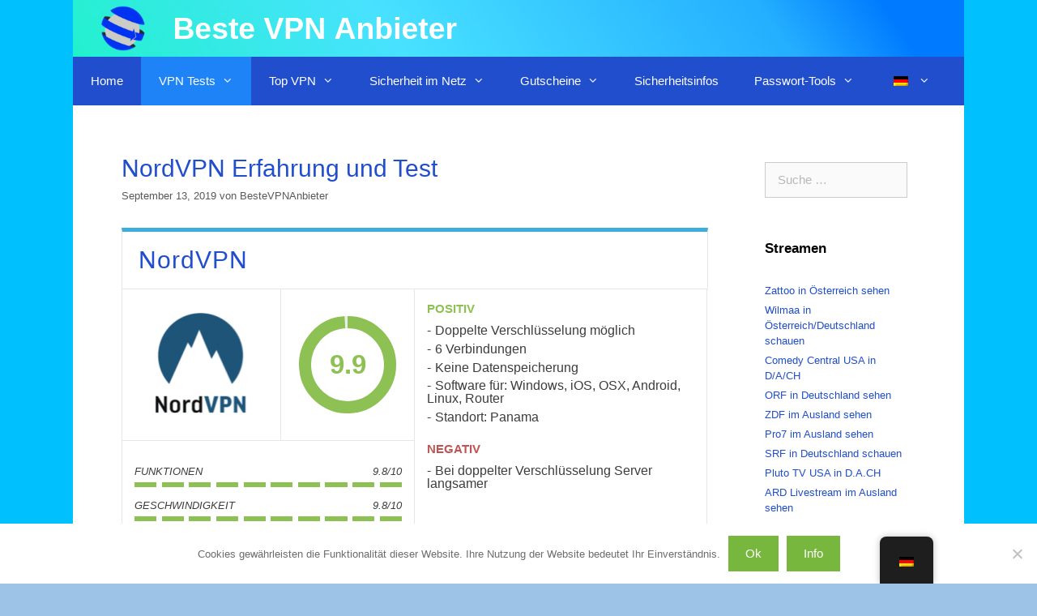

--- FILE ---
content_type: text/html; charset=UTF-8
request_url: https://beste-vpn-anbieter.com/nordvpn-erfahrung-und-test/
body_size: 40004
content:
<!DOCTYPE html>
<html dir="ltr" lang="de" prefix="og: https://ogp.me/ns#">
<head>
	<meta charset="UTF-8">
	<title>NordVPN Erfahrung und Test -</title>
	<style>img:is([sizes="auto" i], [sizes^="auto," i]) { contain-intrinsic-size: 3000px 1500px }</style>
	
		<!-- All in One SEO 4.8.5 - aioseo.com -->
	<meta name="description" content="NordVPN mit Hauptsitz in Panama gehört zu den besten VPN-Anbietern weltweit und vergrößert aufgrund seiner großen Beliebtheit und steigenden Nachfrage ständig sein Angebot an Servern. Hier sind unsere Erfahrungen, die wir beim Testen von NordVPN gemacht haben. Panama wurde besonders durch die Enthüllungen über Geldwäsche und Steuerhinterziehung &quot;Panama Papers&quot; der im Oktober 2017 auf Malta ermordeten Journalistin Daphne" />
	<meta name="robots" content="max-image-preview:large" />
	<meta name="author" content="BesteVPNAnbieter"/>
	<meta name="google-site-verification" content="l1vwLmX2SYLxJ3bq8MfiJAUFF1fR8NA4MniMZpVepsk" />
	<meta name="msvalidate.01" content="3D8EFBD6C1798361EE79D12768E338D9" />
	<meta name="keywords" content="nordvpn erfahrung,nordvpn erfahrungsbericht,nordvpn test,nordvpn testbericht" />
	<link rel="canonical" href="https://beste-vpn-anbieter.com/nordvpn-erfahrung-und-test/" />
	<meta name="generator" content="All in One SEO (AIOSEO) 4.8.5" />
		<meta property="og:locale" content="de_DE" />
		<meta property="og:site_name" content="|" />
		<meta property="og:type" content="activity" />
		<meta property="og:title" content="NordVPN Erfahrung und Test -" />
		<meta property="og:description" content="NordVPN mit Hauptsitz in Panama gehört zu den besten VPN-Anbietern weltweit und vergrößert aufgrund seiner großen Beliebtheit und steigenden Nachfrage ständig sein Angebot an Servern. Hier sind unsere Erfahrungen, die wir beim Testen von NordVPN gemacht haben. Panama wurde besonders durch die Enthüllungen über Geldwäsche und Steuerhinterziehung &quot;Panama Papers&quot; der im Oktober 2017 auf Malta ermordeten Journalistin Daphne" />
		<meta property="og:url" content="https://beste-vpn-anbieter.com/nordvpn-erfahrung-und-test/" />
		<meta property="og:image" content="https://beste-vpn-anbieter.com/wp-content/uploads/2018/12/VPNLogo14normal.png" />
		<meta property="og:image:secure_url" content="https://beste-vpn-anbieter.com/wp-content/uploads/2018/12/VPNLogo14normal.png" />
		<meta name="twitter:card" content="summary" />
		<meta name="twitter:title" content="NordVPN Erfahrung und Test -" />
		<meta name="twitter:description" content="NordVPN mit Hauptsitz in Panama gehört zu den besten VPN-Anbietern weltweit und vergrößert aufgrund seiner großen Beliebtheit und steigenden Nachfrage ständig sein Angebot an Servern. Hier sind unsere Erfahrungen, die wir beim Testen von NordVPN gemacht haben. Panama wurde besonders durch die Enthüllungen über Geldwäsche und Steuerhinterziehung &quot;Panama Papers&quot; der im Oktober 2017 auf Malta ermordeten Journalistin Daphne" />
		<meta name="twitter:image" content="https://beste-vpn-anbieter.com/wp-content/uploads/2018/12/VPNLogo14normal.png" />
		<script type="application/ld+json" class="aioseo-schema">
			{"@context":"https:\/\/schema.org","@graph":[{"@type":"Article","@id":"https:\/\/beste-vpn-anbieter.com\/nordvpn-erfahrung-und-test\/#article","name":"NordVPN Erfahrung und Test -","headline":"NordVPN Erfahrung und Test","author":{"@id":"https:\/\/beste-vpn-anbieter.com\/author\/bestevpnanbieter\/#author"},"publisher":{"@id":"https:\/\/beste-vpn-anbieter.com\/#organization"},"image":{"@type":"ImageObject","url":"https:\/\/beste-vpn-anbieter.com\/wp-content\/uploads\/2017\/09\/NordVPNFeature.png","width":372,"height":278,"caption":"NordVPN Erfahrung, NordVPN Test"},"datePublished":"2019-09-13T08:47:47+00:00","dateModified":"2019-09-18T17:20:08+00:00","inLanguage":"de-DE","commentCount":6,"mainEntityOfPage":{"@id":"https:\/\/beste-vpn-anbieter.com\/nordvpn-erfahrung-und-test\/#webpage"},"isPartOf":{"@id":"https:\/\/beste-vpn-anbieter.com\/nordvpn-erfahrung-und-test\/#webpage"},"articleSection":"Home, VPN Testberichte, NordVPN Erfahrung, NordVPN Erfahrungsbericht, NordVPN Test, NordVPN Testbericht"},{"@type":"BreadcrumbList","@id":"https:\/\/beste-vpn-anbieter.com\/nordvpn-erfahrung-und-test\/#breadcrumblist","itemListElement":[{"@type":"ListItem","@id":"https:\/\/beste-vpn-anbieter.com#listItem","position":1,"name":"Home","item":"https:\/\/beste-vpn-anbieter.com","nextItem":{"@type":"ListItem","@id":"https:\/\/beste-vpn-anbieter.com\/category\/home\/#listItem","name":"Home"}},{"@type":"ListItem","@id":"https:\/\/beste-vpn-anbieter.com\/category\/home\/#listItem","position":2,"name":"Home","item":"https:\/\/beste-vpn-anbieter.com\/category\/home\/","nextItem":{"@type":"ListItem","@id":"https:\/\/beste-vpn-anbieter.com\/nordvpn-erfahrung-und-test\/#listItem","name":"NordVPN Erfahrung und Test"},"previousItem":{"@type":"ListItem","@id":"https:\/\/beste-vpn-anbieter.com#listItem","name":"Home"}},{"@type":"ListItem","@id":"https:\/\/beste-vpn-anbieter.com\/nordvpn-erfahrung-und-test\/#listItem","position":3,"name":"NordVPN Erfahrung und Test","previousItem":{"@type":"ListItem","@id":"https:\/\/beste-vpn-anbieter.com\/category\/home\/#listItem","name":"Home"}}]},{"@type":"Organization","@id":"https:\/\/beste-vpn-anbieter.com\/#organization","url":"https:\/\/beste-vpn-anbieter.com\/","logo":{"@type":"ImageObject","url":"https:\/\/beste-vpn-anbieter.com\/wp-content\/uploads\/2018\/12\/VPNLogo14normal.png","@id":"https:\/\/beste-vpn-anbieter.com\/nordvpn-erfahrung-und-test\/#organizationLogo","width":1100,"height":70},"image":{"@id":"https:\/\/beste-vpn-anbieter.com\/nordvpn-erfahrung-und-test\/#organizationLogo"}},{"@type":"Person","@id":"https:\/\/beste-vpn-anbieter.com\/author\/bestevpnanbieter\/#author","url":"https:\/\/beste-vpn-anbieter.com\/author\/bestevpnanbieter\/","name":"BesteVPNAnbieter"},{"@type":"WebPage","@id":"https:\/\/beste-vpn-anbieter.com\/nordvpn-erfahrung-und-test\/#webpage","url":"https:\/\/beste-vpn-anbieter.com\/nordvpn-erfahrung-und-test\/","name":"NordVPN Erfahrung und Test -","description":"NordVPN mit Hauptsitz in Panama geh\u00f6rt zu den besten VPN-Anbietern weltweit und vergr\u00f6\u00dfert aufgrund seiner gro\u00dfen Beliebtheit und steigenden Nachfrage st\u00e4ndig sein Angebot an Servern. Hier sind unsere Erfahrungen, die wir beim Testen von NordVPN gemacht haben. Panama wurde besonders durch die Enth\u00fcllungen \u00fcber Geldw\u00e4sche und Steuerhinterziehung \"Panama Papers\" der im Oktober 2017 auf Malta ermordeten Journalistin Daphne","inLanguage":"de-DE","isPartOf":{"@id":"https:\/\/beste-vpn-anbieter.com\/#website"},"breadcrumb":{"@id":"https:\/\/beste-vpn-anbieter.com\/nordvpn-erfahrung-und-test\/#breadcrumblist"},"author":{"@id":"https:\/\/beste-vpn-anbieter.com\/author\/bestevpnanbieter\/#author"},"creator":{"@id":"https:\/\/beste-vpn-anbieter.com\/author\/bestevpnanbieter\/#author"},"image":{"@type":"ImageObject","url":"https:\/\/beste-vpn-anbieter.com\/wp-content\/uploads\/2017\/09\/NordVPNFeature.png","@id":"https:\/\/beste-vpn-anbieter.com\/nordvpn-erfahrung-und-test\/#mainImage","width":372,"height":278,"caption":"NordVPN Erfahrung, NordVPN Test"},"primaryImageOfPage":{"@id":"https:\/\/beste-vpn-anbieter.com\/nordvpn-erfahrung-und-test\/#mainImage"},"datePublished":"2019-09-13T08:47:47+00:00","dateModified":"2019-09-18T17:20:08+00:00"},{"@type":"WebSite","@id":"https:\/\/beste-vpn-anbieter.com\/#website","url":"https:\/\/beste-vpn-anbieter.com\/","inLanguage":"de-DE","publisher":{"@id":"https:\/\/beste-vpn-anbieter.com\/#organization"}}]}
		</script>
		<!-- All in One SEO -->

<meta name="viewport" content="width=device-width, initial-scale=1"><link rel="alternate" type="application/rss+xml" title=" &raquo; Feed" href="https://beste-vpn-anbieter.com/feed/" />
<link rel="alternate" type="application/rss+xml" title=" &raquo; Kommentar-Feed" href="https://beste-vpn-anbieter.com/comments/feed/" />
<link rel="alternate" type="application/rss+xml" title=" &raquo; NordVPN Erfahrung und Test Kommentar-Feed" href="https://beste-vpn-anbieter.com/nordvpn-erfahrung-und-test/feed/" />
<style id='classic-theme-styles-inline-css'>
/*! This file is auto-generated */
.wp-block-button__link{color:#fff;background-color:#32373c;border-radius:9999px;box-shadow:none;text-decoration:none;padding:calc(.667em + 2px) calc(1.333em + 2px);font-size:1.125em}.wp-block-file__button{background:#32373c;color:#fff;text-decoration:none}
</style>
<style id='global-styles-inline-css'>
:root{--wp--preset--aspect-ratio--square: 1;--wp--preset--aspect-ratio--4-3: 4/3;--wp--preset--aspect-ratio--3-4: 3/4;--wp--preset--aspect-ratio--3-2: 3/2;--wp--preset--aspect-ratio--2-3: 2/3;--wp--preset--aspect-ratio--16-9: 16/9;--wp--preset--aspect-ratio--9-16: 9/16;--wp--preset--color--black: #000000;--wp--preset--color--cyan-bluish-gray: #abb8c3;--wp--preset--color--white: #ffffff;--wp--preset--color--pale-pink: #f78da7;--wp--preset--color--vivid-red: #cf2e2e;--wp--preset--color--luminous-vivid-orange: #ff6900;--wp--preset--color--luminous-vivid-amber: #fcb900;--wp--preset--color--light-green-cyan: #7bdcb5;--wp--preset--color--vivid-green-cyan: #00d084;--wp--preset--color--pale-cyan-blue: #8ed1fc;--wp--preset--color--vivid-cyan-blue: #0693e3;--wp--preset--color--vivid-purple: #9b51e0;--wp--preset--color--contrast: var(--contrast);--wp--preset--color--contrast-2: var(--contrast-2);--wp--preset--color--contrast-3: var(--contrast-3);--wp--preset--color--base: var(--base);--wp--preset--color--base-2: var(--base-2);--wp--preset--color--base-3: var(--base-3);--wp--preset--color--accent: var(--accent);--wp--preset--gradient--vivid-cyan-blue-to-vivid-purple: linear-gradient(135deg,rgba(6,147,227,1) 0%,rgb(155,81,224) 100%);--wp--preset--gradient--light-green-cyan-to-vivid-green-cyan: linear-gradient(135deg,rgb(122,220,180) 0%,rgb(0,208,130) 100%);--wp--preset--gradient--luminous-vivid-amber-to-luminous-vivid-orange: linear-gradient(135deg,rgba(252,185,0,1) 0%,rgba(255,105,0,1) 100%);--wp--preset--gradient--luminous-vivid-orange-to-vivid-red: linear-gradient(135deg,rgba(255,105,0,1) 0%,rgb(207,46,46) 100%);--wp--preset--gradient--very-light-gray-to-cyan-bluish-gray: linear-gradient(135deg,rgb(238,238,238) 0%,rgb(169,184,195) 100%);--wp--preset--gradient--cool-to-warm-spectrum: linear-gradient(135deg,rgb(74,234,220) 0%,rgb(151,120,209) 20%,rgb(207,42,186) 40%,rgb(238,44,130) 60%,rgb(251,105,98) 80%,rgb(254,248,76) 100%);--wp--preset--gradient--blush-light-purple: linear-gradient(135deg,rgb(255,206,236) 0%,rgb(152,150,240) 100%);--wp--preset--gradient--blush-bordeaux: linear-gradient(135deg,rgb(254,205,165) 0%,rgb(254,45,45) 50%,rgb(107,0,62) 100%);--wp--preset--gradient--luminous-dusk: linear-gradient(135deg,rgb(255,203,112) 0%,rgb(199,81,192) 50%,rgb(65,88,208) 100%);--wp--preset--gradient--pale-ocean: linear-gradient(135deg,rgb(255,245,203) 0%,rgb(182,227,212) 50%,rgb(51,167,181) 100%);--wp--preset--gradient--electric-grass: linear-gradient(135deg,rgb(202,248,128) 0%,rgb(113,206,126) 100%);--wp--preset--gradient--midnight: linear-gradient(135deg,rgb(2,3,129) 0%,rgb(40,116,252) 100%);--wp--preset--font-size--small: 13px;--wp--preset--font-size--medium: 20px;--wp--preset--font-size--large: 36px;--wp--preset--font-size--x-large: 42px;--wp--preset--spacing--20: 0.44rem;--wp--preset--spacing--30: 0.67rem;--wp--preset--spacing--40: 1rem;--wp--preset--spacing--50: 1.5rem;--wp--preset--spacing--60: 2.25rem;--wp--preset--spacing--70: 3.38rem;--wp--preset--spacing--80: 5.06rem;--wp--preset--shadow--natural: 6px 6px 9px rgba(0, 0, 0, 0.2);--wp--preset--shadow--deep: 12px 12px 50px rgba(0, 0, 0, 0.4);--wp--preset--shadow--sharp: 6px 6px 0px rgba(0, 0, 0, 0.2);--wp--preset--shadow--outlined: 6px 6px 0px -3px rgba(255, 255, 255, 1), 6px 6px rgba(0, 0, 0, 1);--wp--preset--shadow--crisp: 6px 6px 0px rgba(0, 0, 0, 1);}:where(.is-layout-flex){gap: 0.5em;}:where(.is-layout-grid){gap: 0.5em;}body .is-layout-flex{display: flex;}.is-layout-flex{flex-wrap: wrap;align-items: center;}.is-layout-flex > :is(*, div){margin: 0;}body .is-layout-grid{display: grid;}.is-layout-grid > :is(*, div){margin: 0;}:where(.wp-block-columns.is-layout-flex){gap: 2em;}:where(.wp-block-columns.is-layout-grid){gap: 2em;}:where(.wp-block-post-template.is-layout-flex){gap: 1.25em;}:where(.wp-block-post-template.is-layout-grid){gap: 1.25em;}.has-black-color{color: var(--wp--preset--color--black) !important;}.has-cyan-bluish-gray-color{color: var(--wp--preset--color--cyan-bluish-gray) !important;}.has-white-color{color: var(--wp--preset--color--white) !important;}.has-pale-pink-color{color: var(--wp--preset--color--pale-pink) !important;}.has-vivid-red-color{color: var(--wp--preset--color--vivid-red) !important;}.has-luminous-vivid-orange-color{color: var(--wp--preset--color--luminous-vivid-orange) !important;}.has-luminous-vivid-amber-color{color: var(--wp--preset--color--luminous-vivid-amber) !important;}.has-light-green-cyan-color{color: var(--wp--preset--color--light-green-cyan) !important;}.has-vivid-green-cyan-color{color: var(--wp--preset--color--vivid-green-cyan) !important;}.has-pale-cyan-blue-color{color: var(--wp--preset--color--pale-cyan-blue) !important;}.has-vivid-cyan-blue-color{color: var(--wp--preset--color--vivid-cyan-blue) !important;}.has-vivid-purple-color{color: var(--wp--preset--color--vivid-purple) !important;}.has-black-background-color{background-color: var(--wp--preset--color--black) !important;}.has-cyan-bluish-gray-background-color{background-color: var(--wp--preset--color--cyan-bluish-gray) !important;}.has-white-background-color{background-color: var(--wp--preset--color--white) !important;}.has-pale-pink-background-color{background-color: var(--wp--preset--color--pale-pink) !important;}.has-vivid-red-background-color{background-color: var(--wp--preset--color--vivid-red) !important;}.has-luminous-vivid-orange-background-color{background-color: var(--wp--preset--color--luminous-vivid-orange) !important;}.has-luminous-vivid-amber-background-color{background-color: var(--wp--preset--color--luminous-vivid-amber) !important;}.has-light-green-cyan-background-color{background-color: var(--wp--preset--color--light-green-cyan) !important;}.has-vivid-green-cyan-background-color{background-color: var(--wp--preset--color--vivid-green-cyan) !important;}.has-pale-cyan-blue-background-color{background-color: var(--wp--preset--color--pale-cyan-blue) !important;}.has-vivid-cyan-blue-background-color{background-color: var(--wp--preset--color--vivid-cyan-blue) !important;}.has-vivid-purple-background-color{background-color: var(--wp--preset--color--vivid-purple) !important;}.has-black-border-color{border-color: var(--wp--preset--color--black) !important;}.has-cyan-bluish-gray-border-color{border-color: var(--wp--preset--color--cyan-bluish-gray) !important;}.has-white-border-color{border-color: var(--wp--preset--color--white) !important;}.has-pale-pink-border-color{border-color: var(--wp--preset--color--pale-pink) !important;}.has-vivid-red-border-color{border-color: var(--wp--preset--color--vivid-red) !important;}.has-luminous-vivid-orange-border-color{border-color: var(--wp--preset--color--luminous-vivid-orange) !important;}.has-luminous-vivid-amber-border-color{border-color: var(--wp--preset--color--luminous-vivid-amber) !important;}.has-light-green-cyan-border-color{border-color: var(--wp--preset--color--light-green-cyan) !important;}.has-vivid-green-cyan-border-color{border-color: var(--wp--preset--color--vivid-green-cyan) !important;}.has-pale-cyan-blue-border-color{border-color: var(--wp--preset--color--pale-cyan-blue) !important;}.has-vivid-cyan-blue-border-color{border-color: var(--wp--preset--color--vivid-cyan-blue) !important;}.has-vivid-purple-border-color{border-color: var(--wp--preset--color--vivid-purple) !important;}.has-vivid-cyan-blue-to-vivid-purple-gradient-background{background: var(--wp--preset--gradient--vivid-cyan-blue-to-vivid-purple) !important;}.has-light-green-cyan-to-vivid-green-cyan-gradient-background{background: var(--wp--preset--gradient--light-green-cyan-to-vivid-green-cyan) !important;}.has-luminous-vivid-amber-to-luminous-vivid-orange-gradient-background{background: var(--wp--preset--gradient--luminous-vivid-amber-to-luminous-vivid-orange) !important;}.has-luminous-vivid-orange-to-vivid-red-gradient-background{background: var(--wp--preset--gradient--luminous-vivid-orange-to-vivid-red) !important;}.has-very-light-gray-to-cyan-bluish-gray-gradient-background{background: var(--wp--preset--gradient--very-light-gray-to-cyan-bluish-gray) !important;}.has-cool-to-warm-spectrum-gradient-background{background: var(--wp--preset--gradient--cool-to-warm-spectrum) !important;}.has-blush-light-purple-gradient-background{background: var(--wp--preset--gradient--blush-light-purple) !important;}.has-blush-bordeaux-gradient-background{background: var(--wp--preset--gradient--blush-bordeaux) !important;}.has-luminous-dusk-gradient-background{background: var(--wp--preset--gradient--luminous-dusk) !important;}.has-pale-ocean-gradient-background{background: var(--wp--preset--gradient--pale-ocean) !important;}.has-electric-grass-gradient-background{background: var(--wp--preset--gradient--electric-grass) !important;}.has-midnight-gradient-background{background: var(--wp--preset--gradient--midnight) !important;}.has-small-font-size{font-size: var(--wp--preset--font-size--small) !important;}.has-medium-font-size{font-size: var(--wp--preset--font-size--medium) !important;}.has-large-font-size{font-size: var(--wp--preset--font-size--large) !important;}.has-x-large-font-size{font-size: var(--wp--preset--font-size--x-large) !important;}
:where(.wp-block-post-template.is-layout-flex){gap: 1.25em;}:where(.wp-block-post-template.is-layout-grid){gap: 1.25em;}
:where(.wp-block-columns.is-layout-flex){gap: 2em;}:where(.wp-block-columns.is-layout-grid){gap: 2em;}
:root :where(.wp-block-pullquote){font-size: 1.5em;line-height: 1.6;}
</style>
<link rel='stylesheet' id='cookie-notice-front-css' href='https://beste-vpn-anbieter.com/wp-content/plugins/cookie-notice/css/front.min.css?ver=2.5.7' media='all' />
<link rel='stylesheet' id='extra_privacy_for_elementor-frontend-css' href='https://beste-vpn-anbieter.com/wp-content/plugins/extra-privacy-for-elementor/assets/css/frontend.css?ver=0.1.3' media='all' />
<link rel='stylesheet' id='wppr-lightbox-css-css' href='https://beste-vpn-anbieter.com/wp-content/plugins/wp-product-review/assets/css/lightbox.css?ver=3.7.11' media='all' />
<link rel='stylesheet' id='wppr-default-stylesheet-css' href='https://beste-vpn-anbieter.com/wp-content/plugins/wp-product-review/assets/css/default.css?ver=3.7.11' media='all' />
<link rel='stylesheet' id='wppr-percentage-circle-css' href='https://beste-vpn-anbieter.com/wp-content/plugins/wp-product-review/assets/css/circle.css?ver=3.7.11' media='all' />
<link rel='stylesheet' id='dashicons-css' href='https://beste-vpn-anbieter.com/wp-includes/css/dashicons.min.css?ver=6.8.2' media='all' />
<link rel='stylesheet' id='wppr-common-css' href='https://beste-vpn-anbieter.com/wp-content/plugins/wp-product-review/assets/css/common.css?ver=3.7.11' media='all' />
<style id='wppr-common-inline-css'>
                   
                    .review-wu-grade .wppr-c100,
                     .review-grade-widget .wppr-c100 {
                        background-color: #ebebeb;
                    }
                    
                    .review-wu-grade .wppr-c100.wppr-weak span,
                     .review-grade-widget .wppr-c100.wppr-weak span {
                        color: #FF7F66;
                    }
                    
                    .review-wu-grade .wppr-c100.wppr-weak .wppr-fill,
                    .review-wu-grade .wppr-c100.wppr-weak .wppr-bar,
                     .review-grade-widget .wppr-c100.wppr-weak .wppr-fill,
                    .review-grade-widget .wppr-c100.wppr-weak .wppr-bar {
                        border-color: #FF7F66;
                    }
                    
                    .user-comments-grades .comment-meta-grade-bar.wppr-weak .comment-meta-grade {
                        background: #FF7F66;
                    }
                    
                    #review-statistics .review-wu-grade .wppr-c100.wppr-not-bad span,
                     .review-grade-widget .wppr-c100.wppr-not-bad span {
                        color: #FFCE55;
                    }
                    
                    .review-wu-grade .wppr-c100.wppr-not-bad .wppr-fill,
                    .review-wu-grade .wppr-c100.wppr-not-bad .wppr-bar,
                     .review-grade-widget .wppr-c100.wppr-not-bad .wppr-fill,
                    .review-grade-widget .wppr-c100.wppr-not-bad .wppr-bar {
                        border-color: #FFCE55;
                    }
                    
                    .user-comments-grades .comment-meta-grade-bar.wppr-not-bad .comment-meta-grade {
                        background: #FFCE55;
                    }
                    
                    .review-wu-grade .wppr-c100.wppr-good span,
                     .review-grade-widget .wppr-c100.wppr-good span {
                        color: #50C1E9;
                    }
                    
                    .review-wu-grade .wppr-c100.wppr-good .wppr-fill,
                    .review-wu-grade .wppr-c100.wppr-good .wppr-bar,
                     .review-grade-widget .wppr-c100.wppr-good .wppr-fill,
                    .review-grade-widget .wppr-c100.wppr-good .wppr-bar {
                        border-color: #50C1E9;
                    }
                    
                    .user-comments-grades .comment-meta-grade-bar.wppr-good .comment-meta-grade {
                        background: #50C1E9;
                    }
                    
                    .review-wu-grade .wppr-c100.wppr-very-good span,
                     .review-grade-widget .wppr-c100.wppr-very-good span {
                        color: #8DC153;
                    }
                    
                    .review-wu-grade .wppr-c100.wppr-very-good .wppr-fill,
                    .review-wu-grade .wppr-c100.wppr-very-good .wppr-bar,
                     .review-grade-widget .wppr-c100.wppr-very-good .wppr-fill,
                    .review-grade-widget .wppr-c100.wppr-very-good .wppr-bar {
                        border-color: #8DC153;
                    }
                    
                    .user-comments-grades .comment-meta-grade-bar.wppr-very-good .comment-meta-grade {
                        background: #8DC153;
                    }
                    
                    #review-statistics .review-wu-bars ul.wppr-weak li.colored {
                        background: #FF7F66;
                        color: #FF7F66;
                    }
                    
                    #review-statistics .review-wu-bars ul.wppr-not-bad li.colored {
                        background: #FFCE55;
                        color: #FFCE55;
                    }
                    
                    #review-statistics .review-wu-bars ul.wppr-good li.colored {
                        background: #50C1E9;
                        color: #50C1E9;
                    }
                    
                    #review-statistics .review-wu-bars ul.wppr-very-good li.colored {
                        background: #8DC153;
                        color: #8DC153;
                    }
                    
                    #review-statistics .review-wrap-up div.cwpr-review-top {
                        border-top: 5px solid #3BAEDA;
                    }
            
                    .user-comments-grades .comment-meta-grade-bar,
                    #review-statistics .review-wu-bars ul li {
                        background: #E1E2E0;
                        color: #E1E2E0;
                    }
           
            
                    #review-statistics .review-wrap-up .review-wu-right ul li, 
                    #review-statistics .review-wu-bars h3, 
                    .review-wu-bars span, 
                    #review-statistics .review-wrap-up .cwpr-review-top .cwp-item-category a {
                        color: #3D3D3D;
                    }
            
                    #review-statistics .review-wrap-up .review-wu-right .pros h2 {
                        color: #8DC153;
                    }
            
                    #review-statistics .review-wrap-up .review-wu-right .cons h2 {
                        color: #C15353;
                    }
                
                    div.affiliate-button a {
                        border: 2px solid #3BAEDA;
                    }
            
                    div.affiliate-button a:hover {
                        border: 2px solid #3BAEDA;
                    }
            
                    div.affiliate-button a {
                        background: #ffffff;
                    }
            
                    div.affiliate-button a:hover {
                        background: #3BAEDA;
                    }
            
                    div.affiliate-button a span {
                        color: #3BAEDA;
                    }
            
                    div.affiliate-button a:hover span {
                        color: #FFFFFF;
                    }
                    
                    
                div.affiliate-button a span:before, div.affiliate-button a:hover span:before {
					font-family: "dashicons";
                    content: "\f174";
					padding-right: 5px
                } 
                
               
             
			.wppr-template-1 .wppr-review-grade-option-rating.wppr-very-good.rtl,
			.wppr-template-2 .wppr-review-grade-option-rating.wppr-very-good.rtl {
					background: #8DC153;
			}
			.wppr-template-1 .wppr-review-grade-option-rating.wppr-good.rtl,
			.wppr-template-2 .wppr-review-grade-option-rating.wppr-good.rtl {
					background: #50C1E9;
			}
			.wppr-template-1 .wppr-review-grade-option-rating.wppr-not-bad.rtl,
			.wppr-template-2 .wppr-review-grade-option-rating.wppr-not-bad.rtl {
					background: #FFCE55;
			}
			.wppr-template-1 .wppr-review-grade-option-rating.wppr-weak.rtl,
			.wppr-template-2 .wppr-review-grade-option-rating.wppr-weak.rtl {
					background: #FF7F66;
			}

			.wppr-template-1    .wppr-review-grade-option .wppr-very-good {
					background: #8DC153;
			}
			.wppr-template-2    .wppr-review-rating .wppr-very-good {
					background: #8DC153;
			} 
			.wppr-template-1    .wppr-review-grade-option .wppr-good {
					background: #50C1E9;
			}
			.wppr-template-2     .wppr-review-rating  .wppr-good {
					background: #50C1E9;
			} 
			.wppr-template-1    .wppr-review-grade-option .wppr-not-bad {
					background: #FFCE55;
			}
			.wppr-template-2    .wppr-review-rating .wppr-not-bad {
					background: #FFCE55;
			}
			 
			.wppr-template-1    .wppr-review-grade-option .wppr-weak {
					background: #FF7F66;
			}
			.wppr-template-2    .wppr-review-rating  .wppr-weak {
					background: #FF7F66;
			}  
			.wppr-template-1    .wppr-review-grade-option .wppr-default,
			.wppr-template-2   .wppr-review-rating  .wppr-default{
					background: #E1E2E0;
			} 
			
			
			
			.wppr-template-1    .wppr-review-grade-number .wppr-very-good,
			.wppr-template-1    .wppr-review-stars .wppr-very-good,
			.wppr-template-2    .wppr-review-option-rating .wppr-very-good{
					color: #8DC153;
			}
			.wppr-template-1    .wppr-review-grade-number .wppr-good,
			.wppr-template-1    .wppr-review-stars .wppr-good,
			.wppr-template-2    .wppr-review-option-rating  .wppr-good{
					color: #50C1E9;
			}
			
			.wppr-template-1    .wppr-review-grade-number .wppr-not-bad,
			.wppr-template-1    .wppr-review-stars .wppr-not-bad,
			.wppr-template-2  .wppr-review-option-rating .wppr-not-bad{
					color: #FFCE55;
					color: #FFCE55;
			}
			.wppr-template-1    .wppr-review-grade-number .wppr-weak,
			.wppr-template-1    .wppr-review-stars .wppr-weak,
			.wppr-template-2  .wppr-review-option-rating  .wppr-weak{
					color: #FF7F66;
			} 
			.wppr-template-1    .wppr-review-grade-number .wppr-default,
			.wppr-template-1    .wppr-review-stars .wppr-default,
			.wppr-review-option-rating  .wppr-default{
					color: #E1E2E0;
			} 
			
			
			.wppr-template .wppr-review-name{
					color: #3D3D3D;
			} 
			.wppr-template h3.wppr-review-cons-name{
					color: #C15353;
			} 
			.wppr-template h3.wppr-review-pros-name{
					color: #8DC153;
			} 
		
</style>
<link rel='stylesheet' id='trp-floater-language-switcher-style-css' href='https://beste-vpn-anbieter.com/wp-content/plugins/translatepress-multilingual/assets/css/trp-floater-language-switcher.css?ver=2.9.22' media='all' />
<link rel='stylesheet' id='trp-language-switcher-style-css' href='https://beste-vpn-anbieter.com/wp-content/plugins/translatepress-multilingual/assets/css/trp-language-switcher.css?ver=2.9.22' media='all' />
<link rel='stylesheet' id='eae-css-css' href='https://beste-vpn-anbieter.com/wp-content/plugins/addon-elements-for-elementor-page-builder/assets/css/eae.min.css?ver=1.14.1' media='all' />
<link rel='stylesheet' id='eae-peel-css-css' href='https://beste-vpn-anbieter.com/wp-content/plugins/addon-elements-for-elementor-page-builder/assets/lib/peel/peel.css?ver=1.14.1' media='all' />
<link rel='stylesheet' id='font-awesome-4-shim-css' href='https://beste-vpn-anbieter.com/wp-content/plugins/elementor/assets/lib/font-awesome/css/v4-shims.min.css?ver=1.0' media='all' />
<link rel='stylesheet' id='font-awesome-5-all-css' href='https://beste-vpn-anbieter.com/wp-content/plugins/elementor/assets/lib/font-awesome/css/all.min.css?ver=1.0' media='all' />
<link rel='stylesheet' id='vegas-css-css' href='https://beste-vpn-anbieter.com/wp-content/plugins/addon-elements-for-elementor-page-builder/assets/lib/vegas/vegas.min.css?ver=2.4.0' media='all' />
<link rel='stylesheet' id='generate-style-grid-css' href='https://beste-vpn-anbieter.com/wp-content/themes/generatepress/assets/css/unsemantic-grid.min.css?ver=3.6.0' media='all' />
<link rel='stylesheet' id='generate-style-css' href='https://beste-vpn-anbieter.com/wp-content/themes/generatepress/assets/css/style.min.css?ver=3.6.0' media='all' />
<style id='generate-style-inline-css'>
.generate-page-header, .page-header-image, .page-header-image-single {display:none}
.separate-containers .post-image, .separate-containers .inside-article .page-header-image-single, .separate-containers .inside-article .page-header-image, .separate-containers .inside-article .page-header-content-single, .no-sidebar .inside-article .page-header-image-single, .no-sidebar .inside-article .page-header-image, article .inside-article .page-header-post-image { margin: 40px -60px 40px -60px }.nav-above-header {padding-top: 60px}.stickynav.nav-below-header .site-header {margin-bottom: 60px}@media screen and (min-width: 1100px) { body.stickynav.nav-below-header #site-navigation, body.nav-above-header #site-navigation, body.stickynav.nav-above-header #site-navigation { left: 50%; width: 100%; max-width: 1100px; margin-left: -550px; } }@media screen and (min-width: 768px) and (max-width: 1099px){ body.stickynav.nav-below-header #site-navigation, body.nav-above-header #site-navigation, body.stickynav.nav-above-header #site-navigation { width: 100%; } }
body{background-color:#9dc4e6;color:#0047a5;}a{color:#1cba1a;}a:hover, a:focus, a:active{color:#2570b2;}body .grid-container{max-width:1100px;}.wp-block-group__inner-container{max-width:1100px;margin-left:auto;margin-right:auto;}.generate-back-to-top{font-size:20px;border-radius:3px;position:fixed;bottom:30px;right:30px;line-height:40px;width:40px;text-align:center;z-index:10;transition:opacity 300ms ease-in-out;opacity:0.1;transform:translateY(1000px);}.generate-back-to-top__show{opacity:1;transform:translateY(0);}:root{--contrast:#222222;--contrast-2:#575760;--contrast-3:#b2b2be;--base:#f0f0f0;--base-2:#f7f8f9;--base-3:#ffffff;--accent:#1e73be;}:root .has-contrast-color{color:var(--contrast);}:root .has-contrast-background-color{background-color:var(--contrast);}:root .has-contrast-2-color{color:var(--contrast-2);}:root .has-contrast-2-background-color{background-color:var(--contrast-2);}:root .has-contrast-3-color{color:var(--contrast-3);}:root .has-contrast-3-background-color{background-color:var(--contrast-3);}:root .has-base-color{color:var(--base);}:root .has-base-background-color{background-color:var(--base);}:root .has-base-2-color{color:var(--base-2);}:root .has-base-2-background-color{background-color:var(--base-2);}:root .has-base-3-color{color:var(--base-3);}:root .has-base-3-background-color{background-color:var(--base-3);}:root .has-accent-color{color:var(--accent);}:root .has-accent-background-color{background-color:var(--accent);}body, button, input, select, textarea{font-family:Arial, Helvetica, sans-serif;font-size:15px;}body{line-height:1.5;}.entry-content > [class*="wp-block-"]:not(:last-child):not(.wp-block-heading){margin-bottom:1.5em;}.main-title{font-family:Arial, Helvetica, sans-serif;font-weight:300;font-size:45px;}.site-description{font-family:Arial, Helvetica, sans-serif;}.main-navigation a, .menu-toggle{font-family:Arial, Helvetica, sans-serif;}.main-navigation .main-nav ul ul li a{font-size:14px;}.widget-title{font-family:Arial, Helvetica, sans-serif;font-weight:bold;font-size:17px;}.sidebar .widget, .footer-widgets .widget{font-size:13px;}button:not(.menu-toggle),html input[type="button"],input[type="reset"],input[type="submit"],.button,.wp-block-button .wp-block-button__link{font-family:Arial, Helvetica, sans-serif;}h1{font-family:Arial, Helvetica, sans-serif;font-weight:300;font-size:30px;}h2{font-family:Arial, Helvetica, sans-serif;font-weight:bold;font-size:30px;}h3{font-family:Arial, Helvetica, sans-serif;font-weight:300;font-size:20px;}h4{font-family:Arial, Helvetica, sans-serif;font-weight:300;font-size:inherit;}h5{font-family:Arial, Helvetica, sans-serif;font-size:inherit;}h6{font-family:Arial, Helvetica, sans-serif;}.site-info{font-family:Arial, Helvetica, sans-serif;font-size:12px;}@media (max-width:768px){.main-title{font-size:30px;}h1{font-size:30px;}h2{font-size:25px;}}.site-header{background-color:#e9f0f5;color:#ffffff;}.site-header a{color:#3a3a3a;}.main-title a,.main-title a:hover{color:#ffffff;}.site-description{color:#757575;}.main-navigation,.main-navigation ul ul{background-color:#204ecc;}.main-navigation .main-nav ul li a, .main-navigation .menu-toggle, .main-navigation .menu-bar-items{color:#ffffff;}.main-navigation .main-nav ul li:not([class*="current-menu-"]):hover > a, .main-navigation .main-nav ul li:not([class*="current-menu-"]):focus > a, .main-navigation .main-nav ul li.sfHover:not([class*="current-menu-"]) > a, .main-navigation .menu-bar-item:hover > a, .main-navigation .menu-bar-item.sfHover > a{color:#efebeb;background-color:#2870ed;}button.menu-toggle:hover,button.menu-toggle:focus,.main-navigation .mobile-bar-items a,.main-navigation .mobile-bar-items a:hover,.main-navigation .mobile-bar-items a:focus{color:#ffffff;}.main-navigation .main-nav ul li[class*="current-menu-"] > a{color:#ffffff;background-color:#1d83f7;}.navigation-search input[type="search"],.navigation-search input[type="search"]:active, .navigation-search input[type="search"]:focus, .main-navigation .main-nav ul li.search-item.active > a, .main-navigation .menu-bar-items .search-item.active > a{opacity:1;}.main-navigation ul ul{background-color:#204ecc;}.main-navigation .main-nav ul ul li a{color:#ffffff;}.main-navigation .main-nav ul ul li:not([class*="current-menu-"]):hover > a,.main-navigation .main-nav ul ul li:not([class*="current-menu-"]):focus > a, .main-navigation .main-nav ul ul li.sfHover:not([class*="current-menu-"]) > a{color:#ffffff;background-color:#4f4f4f;}.main-navigation .main-nav ul ul li[class*="current-menu-"] > a{color:#0839ce;background-color:#4f4f4f;}.separate-containers .inside-article, .separate-containers .comments-area, .separate-containers .page-header, .one-container .container, .separate-containers .paging-navigation, .inside-page-header{color:#3a3a3a;background-color:#ffffff;}.entry-header h1,.page-header h1{color:#204ecc;}.entry-title a{color:#204ecc;}.entry-title a:hover{color:#78b73d;}.entry-meta{color:#595959;}.entry-meta a{color:#595959;}.entry-meta a:hover{color:#204ecc;}h2{color:#204ecc;}h3{color:#204ecc;}.sidebar .widget{color:#3a3a3a;background-color:#ffffff;}.sidebar .widget a{color:#204ecc;}.sidebar .widget a:hover{color:#299e0e;}.sidebar .widget .widget-title{color:#000000;}.footer-widgets{color:#222222;background-color:#f1f4f8;}.footer-widgets a{color:#204ecc;}.footer-widgets a:hover{color:#75b935;}.footer-widgets .widget-title{color:#000000;}.site-info{color:#ffffff;background-color:#222222;}.site-info a{color:#204ecc;}.site-info a:hover{color:#78b73d;}.footer-bar .widget_nav_menu .current-menu-item a{color:#78b73d;}input[type="text"],input[type="email"],input[type="url"],input[type="password"],input[type="search"],input[type="tel"],input[type="number"],textarea,select{color:#666666;background-color:#fafafa;border-color:#cccccc;}input[type="text"]:focus,input[type="email"]:focus,input[type="url"]:focus,input[type="password"]:focus,input[type="search"]:focus,input[type="tel"]:focus,input[type="number"]:focus,textarea:focus,select:focus{color:#666666;background-color:#ffffff;border-color:#bfbfbf;}button,html input[type="button"],input[type="reset"],input[type="submit"],a.button,a.wp-block-button__link:not(.has-background){color:#FFFFFF;background-color:#78b73d;}button:hover,html input[type="button"]:hover,input[type="reset"]:hover,input[type="submit"]:hover,a.button:hover,button:focus,html input[type="button"]:focus,input[type="reset"]:focus,input[type="submit"]:focus,a.button:focus,a.wp-block-button__link:not(.has-background):active,a.wp-block-button__link:not(.has-background):focus,a.wp-block-button__link:not(.has-background):hover{color:#FFFFFF;background-color:#00772f;}@media (max-width: 768px){.main-navigation .menu-bar-item:hover > a, .main-navigation .menu-bar-item.sfHover > a{background:none;color:#ffffff;}}.inside-top-bar{padding:0px;}.inside-header{padding:0px;}.separate-containers .inside-article, .separate-containers .comments-area, .separate-containers .page-header, .separate-containers .paging-navigation, .one-container .site-content, .inside-page-header{padding:60px 60px 40px 60px;}.site-main .wp-block-group__inner-container{padding:60px 60px 40px 60px;}.entry-content .alignwide, body:not(.no-sidebar) .entry-content .alignfull{margin-left:-60px;width:calc(100% + 120px);max-width:calc(100% + 120px);}.one-container.right-sidebar .site-main,.one-container.both-right .site-main{margin-right:60px;}.one-container.left-sidebar .site-main,.one-container.both-left .site-main{margin-left:60px;}.one-container.both-sidebars .site-main{margin:0px 60px 0px 60px;}.separate-containers .widget, .separate-containers .site-main > *, .separate-containers .page-header, .widget-area .main-navigation{margin-bottom:0px;}.separate-containers .site-main{margin:0px;}.both-right.separate-containers .inside-left-sidebar{margin-right:0px;}.both-right.separate-containers .inside-right-sidebar{margin-left:0px;}.both-left.separate-containers .inside-left-sidebar{margin-right:0px;}.both-left.separate-containers .inside-right-sidebar{margin-left:0px;}.separate-containers .page-header-image, .separate-containers .page-header-contained, .separate-containers .page-header-image-single, .separate-containers .page-header-content-single{margin-top:0px;}.separate-containers .inside-right-sidebar, .separate-containers .inside-left-sidebar{margin-top:0px;margin-bottom:0px;}.main-navigation .main-nav ul li a,.menu-toggle,.main-navigation .mobile-bar-items a{padding-left:22px;padding-right:22px;}.main-navigation .main-nav ul ul li a{padding:6px 22px 6px 22px;}.rtl .menu-item-has-children .dropdown-menu-toggle{padding-left:22px;}.menu-item-has-children .dropdown-menu-toggle{padding-right:22px;}.menu-item-has-children ul .dropdown-menu-toggle{padding-top:6px;padding-bottom:6px;margin-top:-6px;}.rtl .main-navigation .main-nav ul li.menu-item-has-children > a{padding-right:22px;}.widget-area .widget{padding:10px;}.footer-widgets{padding:10px 20px 0px 40px;}.site-info{padding:10px 20px 10px 20px;}@media (max-width:768px){.separate-containers .inside-article, .separate-containers .comments-area, .separate-containers .page-header, .separate-containers .paging-navigation, .one-container .site-content, .inside-page-header{padding:30px;}.site-main .wp-block-group__inner-container{padding:30px;}.site-info{padding-right:10px;padding-left:10px;}.entry-content .alignwide, body:not(.no-sidebar) .entry-content .alignfull{margin-left:-30px;width:calc(100% + 60px);max-width:calc(100% + 60px);}}@media (max-width: 768px){.main-navigation .menu-toggle,.main-navigation .mobile-bar-items,.sidebar-nav-mobile:not(#sticky-placeholder){display:block;}.main-navigation ul,.gen-sidebar-nav{display:none;}[class*="nav-float-"] .site-header .inside-header > *{float:none;clear:both;}}
body{background-image:url('https://beste-vpn-anbieter.com/wp-content/uploads/2016/01/backgroundblue2-e1454086862754.jpg');background-size:100%;}.site-header{background-repeat:no-repeat;background-size:100%;background-position:left top;}.separate-containers .inside-article,.separate-containers .comments-area,.separate-containers .page-header,.one-container .container,.separate-containers .paging-navigation,.separate-containers .inside-page-header{background-size:100%;}.sidebar .widget{background-size:100%;}.site-info{background-image:url('https://beste-vpn-anbieter.com/wp-content/uploads/2017/05/BlauerHintergrund1100x200.png');background-size:100%;}
.dynamic-author-image-rounded{border-radius:100%;}.dynamic-featured-image, .dynamic-author-image{vertical-align:middle;}.one-container.blog .dynamic-content-template:not(:last-child), .one-container.archive .dynamic-content-template:not(:last-child){padding-bottom:0px;}.dynamic-entry-excerpt > p:last-child{margin-bottom:0px;}
.main-navigation .main-nav ul li a,.menu-toggle,.main-navigation .mobile-bar-items a{transition: line-height 300ms ease}.main-navigation.toggled .main-nav > ul{background-color: #204ecc}
.navigation-branding .main-title{font-weight:300;text-transform:none;font-size:45px;font-family:Arial, Helvetica, sans-serif;}@media (max-width: 768px){.navigation-branding .main-title{font-size:30px;}}
@media (max-width: 1024px),(min-width:1025px){.main-navigation.sticky-navigation-transition .main-nav > ul > li > a,.sticky-navigation-transition .menu-toggle,.main-navigation.sticky-navigation-transition .mobile-bar-items a, .sticky-navigation-transition .navigation-branding .main-title{line-height:30px;}.main-navigation.sticky-navigation-transition .site-logo img, .main-navigation.sticky-navigation-transition .navigation-search input[type="search"], .main-navigation.sticky-navigation-transition .navigation-branding img{height:30px;}}
</style>
<link rel='stylesheet' id='generate-mobile-style-css' href='https://beste-vpn-anbieter.com/wp-content/themes/generatepress/assets/css/mobile.min.css?ver=3.6.0' media='all' />
<link rel='stylesheet' id='generate-font-icons-css' href='https://beste-vpn-anbieter.com/wp-content/themes/generatepress/assets/css/components/font-icons.min.css?ver=3.6.0' media='all' />
<link rel='stylesheet' id='font-awesome-css' href='https://beste-vpn-anbieter.com/wp-content/plugins/elementor/assets/lib/font-awesome/css/font-awesome.min.css?ver=4.7.0' media='all' />
<link rel='stylesheet' id='generate-child-css' href='https://beste-vpn-anbieter.com/wp-content/themes/mantle/style.css?ver=1479041427' media='all' />
<link rel='stylesheet' id='elementor-icons-css' href='https://beste-vpn-anbieter.com/wp-content/plugins/elementor/assets/lib/eicons/css/elementor-icons.min.css?ver=5.43.0' media='all' />
<link rel='stylesheet' id='elementor-frontend-css' href='https://beste-vpn-anbieter.com/wp-content/plugins/elementor/assets/css/frontend.min.css?ver=3.30.3' media='all' />
<link rel='stylesheet' id='elementor-post-16136-css' href='https://beste-vpn-anbieter.com/wp-content/uploads/elementor/css/post-16136.css?ver=1710954686' media='all' />
<link rel='stylesheet' id='lae-animate-css' href='https://beste-vpn-anbieter.com/wp-content/plugins/addons-for-elementor/assets/css/lib/animate.css?ver=8.8' media='all' />
<link rel='stylesheet' id='lae-sliders-styles-css' href='https://beste-vpn-anbieter.com/wp-content/plugins/addons-for-elementor/assets/css/lib/sliders.min.css?ver=8.8' media='all' />
<link rel='stylesheet' id='lae-icomoon-styles-css' href='https://beste-vpn-anbieter.com/wp-content/plugins/addons-for-elementor/assets/css/icomoon.css?ver=8.8' media='all' />
<link rel='stylesheet' id='lae-frontend-styles-css' href='https://beste-vpn-anbieter.com/wp-content/plugins/addons-for-elementor/assets/css/lae-frontend.css?ver=8.8' media='all' />
<link rel='stylesheet' id='lae-grid-styles-css' href='https://beste-vpn-anbieter.com/wp-content/plugins/addons-for-elementor/assets/css/lae-grid.css?ver=8.8' media='all' />
<link rel='stylesheet' id='lae-widgets-styles-css' href='https://beste-vpn-anbieter.com/wp-content/plugins/addons-for-elementor/assets/css/widgets/lae-widgets.min.css?ver=8.8' media='all' />
<link rel='stylesheet' id='elementor-post-4410-css' href='https://beste-vpn-anbieter.com/wp-content/uploads/elementor/css/post-4410.css?ver=1711022116' media='all' />
<link rel='stylesheet' id='generate-blog-images-css' href='https://beste-vpn-anbieter.com/wp-content/plugins/gp-premium/blog/functions/css/featured-images.min.css?ver=2.5.5' media='all' />
<link rel='stylesheet' id='generate-sticky-css' href='https://beste-vpn-anbieter.com/wp-content/plugins/gp-premium/menu-plus/functions/css/sticky.min.css?ver=2.5.5' media='all' />
<link rel='stylesheet' id='generate-navigation-branding-css' href='https://beste-vpn-anbieter.com/wp-content/plugins/gp-premium/menu-plus/functions/css/navigation-branding.min.css?ver=2.5.5' media='all' />
<style id='generate-navigation-branding-inline-css'>
@media (max-width: 768px){.site-header, #site-navigation, #sticky-navigation{display:none !important;opacity:0.0;}#mobile-header{display:block !important;width:100% !important;}#mobile-header .main-nav > ul{display:none;}#mobile-header.toggled .main-nav > ul, #mobile-header .menu-toggle, #mobile-header .mobile-bar-items{display:block;}#mobile-header .main-nav{-ms-flex:0 0 100%;flex:0 0 100%;-webkit-box-ordinal-group:5;-ms-flex-order:4;order:4;}}.navigation-branding img, .site-logo.mobile-header-logo img{height:60px;width:auto;}.navigation-branding .main-title{line-height:60px;}@media (max-width: 1110px){#site-navigation .navigation-branding, #sticky-navigation .navigation-branding{margin-left:10px;}}@media (max-width: 768px){.main-navigation:not(.slideout-navigation) .main-nav{-ms-flex:0 0 100%;flex:0 0 100%;}.main-navigation:not(.slideout-navigation) .inside-navigation{-ms-flex-wrap:wrap;flex-wrap:wrap;display:-webkit-box;display:-ms-flexbox;display:flex;}.nav-aligned-center .navigation-branding, .nav-aligned-left .navigation-branding{margin-right:auto;}.nav-aligned-center  .main-navigation.has-branding:not(.slideout-navigation) .inside-navigation .main-nav,.nav-aligned-center  .main-navigation.has-sticky-branding.navigation-stick .inside-navigation .main-nav,.nav-aligned-left  .main-navigation.has-branding:not(.slideout-navigation) .inside-navigation .main-nav,.nav-aligned-left  .main-navigation.has-sticky-branding.navigation-stick .inside-navigation .main-nav{margin-right:0px;}}
</style>
<link rel='stylesheet' id='elementor-gf-local-roboto-css' href='https://beste-vpn-anbieter.com/wp-content/uploads/elementor/google-fonts/css/roboto.css?ver=1748704420' media='all' />
<link rel='stylesheet' id='elementor-gf-local-robotoslab-css' href='https://beste-vpn-anbieter.com/wp-content/uploads/elementor/google-fonts/css/robotoslab.css?ver=1748704421' media='all' />
<script src="https://beste-vpn-anbieter.com/wp-includes/js/jquery/jquery.min.js?ver=3.7.1" id="jquery-core-js"></script>
<script src="https://beste-vpn-anbieter.com/wp-includes/js/jquery/jquery-migrate.min.js?ver=3.4.1" id="jquery-migrate-js"></script>
<script src="https://beste-vpn-anbieter.com/wp-content/plugins/extra-privacy-for-elementor/assets/js/frontend.min.js?ver=0.1.3" id="extra_privacy_for_elementor-frontend-js"></script>
<script src="https://beste-vpn-anbieter.com/wp-content/plugins/addon-elements-for-elementor-page-builder/assets/js/iconHelper.js?ver=1.0" id="eae-iconHelper-js"></script>
<link rel="https://api.w.org/" href="https://beste-vpn-anbieter.com/wp-json/" /><link rel="alternate" title="JSON" type="application/json" href="https://beste-vpn-anbieter.com/wp-json/wp/v2/posts/4410" /><link rel="EditURI" type="application/rsd+xml" title="RSD" href="https://beste-vpn-anbieter.com/xmlrpc.php?rsd" />
<meta name="generator" content="WordPress 6.8.2" />
<link rel='shortlink' href='https://beste-vpn-anbieter.com/?p=4410' />
<link rel="alternate" title="oEmbed (JSON)" type="application/json+oembed" href="https://beste-vpn-anbieter.com/wp-json/oembed/1.0/embed?url=https%3A%2F%2Fbeste-vpn-anbieter.com%2Fnordvpn-erfahrung-und-test%2F" />
<link rel="alternate" title="oEmbed (XML)" type="text/xml+oembed" href="https://beste-vpn-anbieter.com/wp-json/oembed/1.0/embed?url=https%3A%2F%2Fbeste-vpn-anbieter.com%2Fnordvpn-erfahrung-und-test%2F&#038;format=xml" />
        <script type="text/javascript">
            ( function () {
                window.lae_fs = { can_use_premium_code: false};
            } )();
        </script>
        <script>
    jQuery( window ).load( function() {
        jQuery( '.sf-menu .menu-item-has-children' ).GenerateDropdownMenu.destroy();
        jQuery( '.sf-menu .menu-item-has-children' ).GenerateDropdownMenu({
                transition_speed: 0,
		open_delay: 0,
		close_delay: 0
        });
    });
</script>
<script>
var gaProperty = 'UA-75331000-1';
var disableStr = 'ga-disable-' + gaProperty;
if (document.cookie.indexOf(disableStr + '=true') > -1) {
	window[disableStr] = true;
}
function gaOptout() {
	document.cookie = disableStr + '=true; expires=Thu, 31 Dec 2099 23:59:59 UTC; path=/';
	window[disableStr] = true;
	alert('Das Tracking durch Google Analytics wurde in Ihrem Browser für diese Website deaktiviert.');
}
</script>
<script>
(function(i,s,o,g,r,a,m){i['GoogleAnalyticsObject']=r;i[r]=i[r]||function(){
	(i[r].q=i[r].q||[]).push(arguments)},i[r].l=1*new Date();a=s.createElement(o),
	m=s.getElementsByTagName(o)[0];a.async=1;a.src=g;m.parentNode.insertBefore(a,m)
})(window,document,'script','//www.google-analytics.com/analytics.js','ga');
ga('create', 'UA-75331000-1', 'auto');
ga('set', 'anonymizeIp', true);
ga('send', 'pageview');
</script>
<!-- TradeDoubler site verification 3085251 -->
<meta name="p:domain_verify" content="ea9d6057e2e57b81b977e8219b71d6cf"/><script>
var gaProperty = 'UA-75331000-1';
var disableStr = 'ga-disable-' + gaProperty;
if (document.cookie.indexOf(disableStr + '=true') > -1) {
	window[disableStr] = true;
}
function gaOptout() {
	document.cookie = disableStr + '=true; expires=Thu, 31 Dec 2099 23:59:59 UTC; path=/';
	window[disableStr] = true;
	alert('Das Tracking durch Google Analytics wurde in Ihrem Browser für diese Webseite deaktiviert.');
}
</script>
<script>
(function(i,s,o,g,r,a,m){i['GoogleAnalyticsObject']=r;i[r]=i[r]||function(){
	(i[r].q=i[r].q||[]).push(arguments)},i[r].l=1*new Date();a=s.createElement(o),
	m=s.getElementsByTagName(o)[0];a.async=1;a.src=g;m.parentNode.insertBefore(a,m)
})(window,document,'script','//www.google-analytics.com/analytics.js','ga');
ga('create', 'UA-75331000-1', 'auto');
ga('set', 'anonymizeIp', true);
ga('send', 'pageview');
</script>	<script>

		/**
		 * Google OutOut Script
		 */
		var gaProperty = 'UA-75331000-1';
		var disableStr = 'ga-disable-' + gaProperty;
		if (document.cookie.indexOf(disableStr + '=true') > -1) {
			window[disableStr] = true;
		}
		function gaOptout() {
			document.cookie = disableStr + '=true; expires=Thu, 31 Dec 2099	23:59:59 UTC; path=/';
			window[disableStr] = true;
			alert('Das Tracking durch Google Analytics wurde in Ihrem Browser für diese Webseite deaktiviert.');
		}

	</script>
			<script>

			/**
			 * Google Analytics Tracking Code
			 */
			 
			window.ga=window.ga||function(){(ga.q=ga.q||[]).push(arguments)};ga.l=+new Date;
			ga('create', 'UA-75331000-1', 'auto');
			ga('set', 'anonymizeIp', true);
			ga('send', 'pageview');
			</script>
			<script async src='https://www.google-analytics.com/analytics.js'></script>
		<!-- Block Referral Spam By WPDeveloper.net --><link rel="alternate" hreflang="de-DE" href="https://beste-vpn-anbieter.com/nordvpn-erfahrung-und-test/"/>
<link rel="alternate" hreflang="en-US" href="https://beste-vpn-anbieter.com/en/nordvpn-erfahrung-und-test/"/>
<link rel="alternate" hreflang="de" href="https://beste-vpn-anbieter.com/nordvpn-erfahrung-und-test/"/>
<link rel="alternate" hreflang="en" href="https://beste-vpn-anbieter.com/en/nordvpn-erfahrung-und-test/"/>
<link rel="pingback" href="https://beste-vpn-anbieter.com/xmlrpc.php">
<meta name="generator" content="Elementor 3.30.3; features: additional_custom_breakpoints; settings: css_print_method-external, google_font-enabled, font_display-auto">
			<style>
				.e-con.e-parent:nth-of-type(n+4):not(.e-lazyloaded):not(.e-no-lazyload),
				.e-con.e-parent:nth-of-type(n+4):not(.e-lazyloaded):not(.e-no-lazyload) * {
					background-image: none !important;
				}
				@media screen and (max-height: 1024px) {
					.e-con.e-parent:nth-of-type(n+3):not(.e-lazyloaded):not(.e-no-lazyload),
					.e-con.e-parent:nth-of-type(n+3):not(.e-lazyloaded):not(.e-no-lazyload) * {
						background-image: none !important;
					}
				}
				@media screen and (max-height: 640px) {
					.e-con.e-parent:nth-of-type(n+2):not(.e-lazyloaded):not(.e-no-lazyload),
					.e-con.e-parent:nth-of-type(n+2):not(.e-lazyloaded):not(.e-no-lazyload) * {
						background-image: none !important;
					}
				}
			</style>
			<link rel="icon" href="https://beste-vpn-anbieter.com/wp-content/uploads/2016/09/cropped-VPNlogo3-150x150.png" sizes="32x32" />
<link rel="icon" href="https://beste-vpn-anbieter.com/wp-content/uploads/2016/09/cropped-VPNlogo3-300x300.png" sizes="192x192" />
<link rel="apple-touch-icon" href="https://beste-vpn-anbieter.com/wp-content/uploads/2016/09/cropped-VPNlogo3-300x300.png" />
<meta name="msapplication-TileImage" content="https://beste-vpn-anbieter.com/wp-content/uploads/2016/09/cropped-VPNlogo3-300x300.png" />
		<style id="wp-custom-css">
			.separate-containers .post-image, 
.separate-containers .inside-article .page-header-image-single, 
.separate-containers .inside-article .page-header-image, 
.separate-containers .inside-article .page-header-content-single, 
.no-sidebar .inside-article .page-header-image-single, 
.no-sidebar .inside-article .page-header-image, 
article .inside-article .page-header-post-image {
margin: 40px 0 40px 0;
}
.separate-containers .post-image {

                margin-right: 20px;

}
.wp-caption .wp-caption-text {
    background: transparent;
    padding: 10px 0;
    position: relative;
    color: #000;
}


.myButton1 {
	-moz-box-shadow:inset 0px 1px 0px 0px #dcf5d5;
	-webkit-box-shadow:inset 0px 1px 0px 0px #dcf5d5;
	box-shadow:inset 0px 1px 0px 0px #dcf5d5;
	background-color:#f0fffe;
	-moz-border-radius:12px;
	-webkit-border-radius:12px;
	border-radius:12px;
	border:4px solid #48c752;
	display:inline-block;
	cursor:pointer;
	color:#45b575;
	font-family:Arial;
	font-size:22px;
	font-weight:bold;
	padding:15px 25px;
	text-decoration:none;
	text-shadow:0px 0px 0px #2f6627;
}
.myButton1:hover {
	background-color:#c3f0c8;
}
.myButton1:active {
	position:relative;
	top:1px;
}


.elementor-button {
	background-color: #6fb404;
}
.elementor-button:hover {
	background-color: #4fb404;
}		</style>
		</head>

<body class="wp-singular post-template-default single single-post postid-4410 single-format-standard wp-custom-logo wp-embed-responsive wp-theme-generatepress wp-child-theme-mantle cookies-not-set post-image-above-header post-image-aligned-center sticky-menu-fade sticky-enabled desktop-sticky-menu mobile-header mobile-header-logo mobile-header-sticky translatepress-de_DE right-sidebar nav-below-header one-container contained-header active-footer-widgets-0 nav-aligned-left header-aligned-left dropdown-hover elementor-default elementor-kit-16136 elementor-page elementor-page-4410" itemtype="https://schema.org/Blog" itemscope>
	<a class="screen-reader-text skip-link" href="#content" title="Springe zum Inhalt">Springe zum Inhalt</a><script type="text/javascript">
var gaProperty = 'UA-75331000-1';
var disableStr = 'ga-disable-' + gaProperty;
if (document.cookie.indexOf(disableStr + '=true') > -1) {
window[disableStr] = true;
}
function gaOptout() {
document.cookie = disableStr + '=true; expires=Thu, 31 Dec 2099 23:59:59 UTC; path=/';
window[disableStr] = true;
}
</script>
		<header class="site-header grid-container grid-parent" id="masthead" aria-label="Website"  itemtype="https://schema.org/WPHeader" itemscope>
			<div class="inside-header grid-container grid-parent">
				<script>
var gaProperty = 'UA-75331000-1';
var disableStr = 'ga-disable-' + gaProperty;
if (document.cookie.indexOf(disableStr + '=true') > -1) {
	window[disableStr] = true;
}
function gaOptout() {
	document.cookie = disableStr + '=true; expires=Thu, 31 Dec 2099 23:59:59 UTC; path=/';
	window[disableStr] = true;
	alert('Das Tracking durch Google Analytics wurde in Ihrem Browser für diese Website deaktiviert.');
}
</script>
<script>
(function(i,s,o,g,r,a,m){i['GoogleAnalyticsObject']=r;i[r]=i[r]||function(){
	(i[r].q=i[r].q||[]).push(arguments)},i[r].l=1*new Date();a=s.createElement(o),
	m=s.getElementsByTagName(o)[0];a.async=1;a.src=g;m.parentNode.insertBefore(a,m)
})(window,document,'script','//www.google-analytics.com/analytics.js','ga');
ga('create', 'UA-75331000-1', 'auto');
ga('set', 'anonymizeIp', true);
ga('send', 'pageview');
</script>			<div class="header-widget">
							</div>
			<div class="site-logo">
					<a href="https://beste-vpn-anbieter.com/" rel="home">
						<img fetchpriority="high"  class="header-image is-logo-image" alt="" src="https://beste-vpn-anbieter.com/wp-content/uploads/2018/12/VPNLogo14normal.png" srcset="https://beste-vpn-anbieter.com/wp-content/uploads/2018/12/VPNLogo14normal.png 1x, https://beste-vpn-anbieter.com/wp-content/uploads/2018/12/VPNLogo15retina.png 2x" width="1100" height="70" />
					</a>
				</div>			</div>
		</header>
				<nav id="mobile-header" itemtype="https://schema.org/SiteNavigationElement" itemscope class="main-navigation mobile-header-navigation has-branding has-sticky-branding">
			<div class="inside-navigation grid-container grid-parent">
				<div class="site-logo mobile-header-logo">
						<a href="https://beste-vpn-anbieter.com/" title="" rel="home">
							<img src="https://beste-vpn-anbieter.com/wp-content/uploads/2016/09/cropped-VPNlogo3.png" alt="" class="is-logo-image" width="512" height="512" />
						</a>
					</div>					<button class="menu-toggle" aria-controls="mobile-menu" aria-expanded="false">
						<span class="mobile-menu">Menü</span>					</button>
					<div id="mobile-menu" class="main-nav"><ul id="menu-menu-1" class=" menu sf-menu"><li id="menu-item-762" class="menu-item menu-item-type-custom menu-item-object-custom menu-item-home menu-item-762"><a href="https://beste-vpn-anbieter.com/">Home</a></li>
<li id="menu-item-1455" class="menu-item menu-item-type-custom menu-item-object-custom current-menu-ancestor current-menu-parent menu-item-has-children menu-item-1455"><a href="#">VPN Tests<span role="presentation" class="dropdown-menu-toggle"></span></a>
<ul class="sub-menu">
	<li id="menu-item-6408" class="menu-item menu-item-type-custom menu-item-object-custom menu-item-6408"><a href="https://beste-vpn-anbieter.com/express-vpn">ExpressVPN</a></li>
	<li id="menu-item-4940" class="menu-item menu-item-type-custom menu-item-object-custom current-menu-item menu-item-4940"><a href="https://beste-vpn-anbieter.com/nordvpn-erfahrung-und-test" aria-current="page">NordVPN</a></li>
	<li id="menu-item-8396" class="menu-item menu-item-type-custom menu-item-object-custom menu-item-8396"><a href="https://beste-vpn-anbieter.com/gyberghost-vpn-erfahrungsbericht">CyberGhost VPN</a></li>
	<li id="menu-item-2618" class="menu-item menu-item-type-custom menu-item-object-custom menu-item-2618"><a href="https://beste-vpn-anbieter.com/ip-vanish/">IP Vanish</a></li>
	<li id="menu-item-2622" class="menu-item menu-item-type-custom menu-item-object-custom menu-item-2622"><a href="https://beste-vpn-anbieter.com/vyprvpn/">VyprVPN</a></li>
	<li id="menu-item-5369" class="menu-item menu-item-type-custom menu-item-object-custom menu-item-5369"><a href="https://beste-vpn-anbieter.com/vpnarea-erfahrungen-und-testbericht">VPNArea</a></li>
	<li id="menu-item-5370" class="menu-item menu-item-type-post_type menu-item-object-post menu-item-5370"><a href="https://beste-vpn-anbieter.com/beste-vpn-anbieter-2017/">Die besten VPN Anbieter 2021 im Vergleich</a></li>
	<li id="menu-item-763" class="menu-item menu-item-type-post_type menu-item-object-page menu-item-763"><a target="_blank" href="https://beste-vpn-anbieter.com/smart-dns-proxy/">Smart DNS Proxy</a></li>
</ul>
</li>
<li id="menu-item-1457" class="menu-item menu-item-type-custom menu-item-object-custom menu-item-has-children menu-item-1457"><a href="#">Top VPN<span role="presentation" class="dropdown-menu-toggle"></span></a>
<ul class="sub-menu">
	<li id="menu-item-8754" class="menu-item menu-item-type-custom menu-item-object-custom menu-item-has-children menu-item-8754"><a href="#">Nach Land<span role="presentation" class="dropdown-menu-toggle"></span></a>
	<ul class="sub-menu">
		<li id="menu-item-2611" class="menu-item menu-item-type-post_type menu-item-object-post menu-item-2611"><a href="https://beste-vpn-anbieter.com/bester-vpn-dienst-fuer-deutschland/">Deutschland</a></li>
		<li id="menu-item-3443" class="menu-item menu-item-type-custom menu-item-object-custom menu-item-3443"><a href="https://beste-vpn-anbieter.com/bestes-vpn-fuer-die-schweiz/">Schweiz</a></li>
		<li id="menu-item-6127" class="menu-item menu-item-type-post_type menu-item-object-post menu-item-6127"><a href="https://beste-vpn-anbieter.com/beste-vpn-anbieter-fur-osterreich/">Österreich</a></li>
		<li id="menu-item-8864" class="menu-item menu-item-type-post_type menu-item-object-post menu-item-8864"><a href="https://beste-vpn-anbieter.com/turkei-vpn-auslandische-ip-adressen-fur-die-turkei/">Türkei</a></li>
		<li id="menu-item-8753" class="menu-item menu-item-type-post_type menu-item-object-post menu-item-8753"><a href="https://beste-vpn-anbieter.com/bestes-vpn-fur-die-ukraine/">Ukraine</a></li>
		<li id="menu-item-1295" class="menu-item menu-item-type-post_type menu-item-object-post menu-item-1295"><a href="https://beste-vpn-anbieter.com/beste-vpn-china/">China</a></li>
	</ul>
</li>
	<li id="menu-item-8755" class="menu-item menu-item-type-custom menu-item-object-custom menu-item-has-children menu-item-8755"><a href="#">Nach Gerät<span role="presentation" class="dropdown-menu-toggle"></span></a>
	<ul class="sub-menu">
		<li id="menu-item-2175" class="menu-item menu-item-type-post_type menu-item-object-post menu-item-2175"><a href="https://beste-vpn-anbieter.com/bestes-vpn-fur-android/">Bestes VPN für Android</a></li>
		<li id="menu-item-1782" class="menu-item menu-item-type-post_type menu-item-object-post menu-item-1782"><a href="https://beste-vpn-anbieter.com/bestes-vpn-fuer-iphone/">Bestes VPN für iPhone</a></li>
		<li id="menu-item-1585" class="menu-item menu-item-type-post_type menu-item-object-post menu-item-1585"><a href="https://beste-vpn-anbieter.com/bestes-vpn-fur-mac/">Bestes VPN für MAC</a></li>
	</ul>
</li>
	<li id="menu-item-10055" class="menu-item menu-item-type-post_type menu-item-object-post menu-item-10055"><a href="https://beste-vpn-anbieter.com/vpn-ohne-logs-die-besten-vpns-ohne-protokollierung/" title="Bestes VPN ohne Logs, VPN ohne Protokollierung">VPN ohne Logs</a></li>
	<li id="menu-item-10710" class="menu-item menu-item-type-post_type menu-item-object-post menu-item-10710"><a href="https://beste-vpn-anbieter.com/vpn-kostenlos/">Kostenlose VPNs</a></li>
	<li id="menu-item-7537" class="menu-item menu-item-type-post_type menu-item-object-post menu-item-7537"><a href="https://beste-vpn-anbieter.com/schnellster-vpn-anbieter/">Schnellster VPN Anbieter</a></li>
	<li id="menu-item-6994" class="menu-item menu-item-type-custom menu-item-object-custom menu-item-6994"><a href="https://beste-vpn-anbieter.com/gunstige-vpn-anbieter">Beste günstige VPNs</a></li>
	<li id="menu-item-11696" class="menu-item menu-item-type-post_type menu-item-object-post menu-item-11696"><a href="https://beste-vpn-anbieter.com/bestes-vpn-fur-firefox-add-on-browser-erweiterung/">VPN für Firefox</a></li>
	<li id="menu-item-9378" class="menu-item menu-item-type-post_type menu-item-object-post menu-item-9378"><a href="https://beste-vpn-anbieter.com/die-besten-vpn-anbieter-mit-kostenloser-probezeit/">VPN mit kostenloser Probezeit</a></li>
	<li id="menu-item-2037" class="menu-item menu-item-type-post_type menu-item-object-post menu-item-2037"><a href="https://beste-vpn-anbieter.com/beste-vpn-bei-nutzung-von-tor/">Beste VPN bei Nutzung von TOR</a></li>
	<li id="menu-item-6466" class="menu-item menu-item-type-post_type menu-item-object-post menu-item-6466"><a href="https://beste-vpn-anbieter.com/bestes-vpn-fur-skype/">Bestes VPN für Skype</a></li>
	<li id="menu-item-6786" class="menu-item menu-item-type-custom menu-item-object-custom menu-item-6786"><a href="https://beste-vpn-anbieter.com/ip-adresse-verschleiern">Bestes VPN für Anonymität</a></li>
	<li id="menu-item-13632" class="menu-item menu-item-type-post_type menu-item-object-post menu-item-13632"><a href="https://beste-vpn-anbieter.com/bestes-vpn-fuer-kodi/">Bestes VPN für Kodi</a></li>
	<li id="menu-item-17224" class="menu-item menu-item-type-post_type menu-item-object-post menu-item-17224"><a href="https://beste-vpn-anbieter.com/nordvpn-alternative/">NordVPN Alternative</a></li>
</ul>
</li>
<li id="menu-item-1463" class="menu-item menu-item-type-custom menu-item-object-custom menu-item-has-children menu-item-1463"><a href="#">Sicherheit im Netz<span role="presentation" class="dropdown-menu-toggle"></span></a>
<ul class="sub-menu">
	<li id="menu-item-18235" class="menu-item menu-item-type-post_type menu-item-object-post menu-item-18235"><a href="https://beste-vpn-anbieter.com/bester-virenschutz-fuer-mac/">Virenschutz für MAC</a></li>
	<li id="menu-item-1461" class="menu-item menu-item-type-post_type menu-item-object-post menu-item-1461"><a href="https://beste-vpn-anbieter.com/sicherheit-im-internet/">Sicherheit im Internet</a></li>
	<li id="menu-item-5538" class="menu-item menu-item-type-custom menu-item-object-custom menu-item-5538"><a href="https://beste-vpn-anbieter.com/lecktests-fur-vpn-wie-sicher-ist-mein-vpn">VPN Lecktests</a></li>
	<li id="menu-item-4240" class="menu-item menu-item-type-custom menu-item-object-custom menu-item-4240"><a href="https://beste-vpn-anbieter.com/welche-ping-zeit-ist-gut">Ping-Zeit testen</a></li>
	<li id="menu-item-12584" class="menu-item menu-item-type-post_type menu-item-object-post menu-item-12584"><a href="https://beste-vpn-anbieter.com/browserverlauf-in-samtlichen-browsern-loschen/">Browserverlauf löschen</a></li>
	<li id="menu-item-4522" class="menu-item menu-item-type-post_type menu-item-object-post menu-item-4522"><a href="https://beste-vpn-anbieter.com/datenschutz-wlan/">Datenschutz WLAN: Wie kommen Hacker an das Passwort?</a></li>
	<li id="menu-item-4273" class="menu-item menu-item-type-post_type menu-item-object-post menu-item-4273"><a href="https://beste-vpn-anbieter.com/ist-das-filme-schauen-auf-mykino-to-legal/">Ist Streamen auf myKino.to legal?</a></li>
	<li id="menu-item-6468" class="menu-item menu-item-type-post_type menu-item-object-post menu-item-6468"><a href="https://beste-vpn-anbieter.com/pdf-dateien-ein-sicherheitsrisiko/">PDF Dateien – ein Sicherheitsrisiko?</a></li>
	<li id="menu-item-1964" class="menu-item menu-item-type-post_type menu-item-object-post menu-item-1964"><a href="https://beste-vpn-anbieter.com/gratis-vpn-hola-wo-liegt-der-haken/">Gratis VPN Hola – Wo liegt der Haken?</a></li>
	<li id="menu-item-1462" class="menu-item menu-item-type-post_type menu-item-object-post menu-item-1462"><a href="https://beste-vpn-anbieter.com/unterschied-zwischen-vpn-und-smartdns/">Unterschied VPN &#038; SmartDNS</a></li>
	<li id="menu-item-1460" class="menu-item menu-item-type-post_type menu-item-object-post menu-item-1460"><a href="https://beste-vpn-anbieter.com/sicherheit-und-anonymitat-beim-hosten-der-webseite/">Sicherheit/Anonymität beim Hosten der Website</a></li>
	<li id="menu-item-7199" class="menu-item menu-item-type-custom menu-item-object-custom menu-item-7199"><a href="https://beste-vpn-anbieter.com/facebook-wie-sicher-sind-meine-daten">Facebook &#038; Datensicherheit</a></li>
	<li id="menu-item-8194" class="menu-item menu-item-type-custom menu-item-object-custom menu-item-8194"><a href="https://beste-vpn-anbieter.com/illegale-streaming-seiten-welche-konsequenzen-hat-eine-nutzung">Nutzung illegaler Streaming-Seiten: Konsequenzen</a></li>
	<li id="menu-item-9124" class="menu-item menu-item-type-post_type menu-item-object-post menu-item-9124"><a href="https://beste-vpn-anbieter.com/verschlusselung-und-verschlusselungssoftware/">Verschlüsselung und Verschlüsselungssoftware</a></li>
</ul>
</li>
<li id="menu-item-2647" class="menu-item menu-item-type-custom menu-item-object-custom menu-item-has-children menu-item-2647"><a href="#">Gutscheine<span role="presentation" class="dropdown-menu-toggle"></span></a>
<ul class="sub-menu">
	<li id="menu-item-5894" class="menu-item menu-item-type-post_type menu-item-object-post menu-item-5894"><a href="https://beste-vpn-anbieter.com/neueste-vpn-anbieter-rabatte-und-gutscheine/">Neueste VPN Anbieter Gutscheine 2021</a></li>
	<li id="menu-item-12860" class="menu-item menu-item-type-post_type menu-item-object-post menu-item-12860"><a href="https://beste-vpn-anbieter.com/safervpn-rabatt-und-gutschein/" title="SaferVPN: 81% Rabatt">SaferVPN: 81 % Rabatt</a></li>
	<li id="menu-item-10136" class="menu-item menu-item-type-post_type menu-item-object-post menu-item-10136"><a href="https://beste-vpn-anbieter.com/surfshark-gutschein-und-rabatt/">Surfshark 82% Rabatt</a></li>
	<li id="menu-item-9395" class="menu-item menu-item-type-post_type menu-item-object-post menu-item-9395"><a href="https://beste-vpn-anbieter.com/expressvpn-rabatt-und-gutschein/">ExpressVPN 49% Rabatt</a></li>
	<li id="menu-item-6499" class="menu-item menu-item-type-custom menu-item-object-custom menu-item-6499"><a href="https://beste-vpn-anbieter.com/cyber-ghost-rabatt">Cyber Ghost 81% Rabatt</a></li>
	<li id="menu-item-5953" class="menu-item menu-item-type-custom menu-item-object-custom menu-item-5953"><a href="https://beste-vpn-anbieter.com/neuester-ipvanish-gutschein">IPVanish Rabatt</a></li>
	<li id="menu-item-5642" class="menu-item menu-item-type-custom menu-item-object-custom menu-item-5642"><a href="https://beste-vpn-anbieter.com/neuester-nordvpn-rabatt">NordVPN 70% Rabatt &#8211; 3 Jahre</a></li>
	<li id="menu-item-7064" class="menu-item menu-item-type-post_type menu-item-object-post menu-item-7064"><a href="https://beste-vpn-anbieter.com/vyprvpn-rabatt-und-gutschein/">VyprVPN Rabatt und Gutschein</a></li>
	<li id="menu-item-10860" class="menu-item menu-item-type-post_type menu-item-object-post menu-item-10860"><a href="https://beste-vpn-anbieter.com/?p=10845">Avira Phantom Rabatt</a></li>
	<li id="menu-item-5955" class="menu-item menu-item-type-custom menu-item-object-custom menu-item-5955"><a href="https://beste-vpn-anbieter.com/hide-me-vpn-rabatt-und-gutschein">Hide.me Gutschein</a></li>
	<li id="menu-item-5862" class="menu-item menu-item-type-custom menu-item-object-custom menu-item-5862"><a href="https://beste-vpn-anbieter.com/ivacy-vpn-rabatt-und-gutschein/">Ivacy Rabatt</a></li>
	<li id="menu-item-9553" class="menu-item menu-item-type-post_type menu-item-object-post menu-item-9553"><a href="https://beste-vpn-anbieter.com/hidemyass-gutschein/">HideMyAss: 77% Rabatt</a></li>
</ul>
</li>
<li id="menu-item-6311" class="menu-item menu-item-type-taxonomy menu-item-object-category menu-item-6311"><a href="https://beste-vpn-anbieter.com/category/sicherheitsinfos/">Sicherheitsinfos</a></li>
<li id="menu-item-13218" class="menu-item menu-item-type-custom menu-item-object-custom menu-item-has-children menu-item-13218"><a href="#">Passwort-Tools<span role="presentation" class="dropdown-menu-toggle"></span></a>
<ul class="sub-menu">
	<li id="menu-item-12839" class="menu-item menu-item-type-post_type menu-item-object-post menu-item-12839"><a href="https://beste-vpn-anbieter.com/passwortmanager-dashlane-im-test-unsere-erfahrungen/">Dashlane</a></li>
</ul>
</li>
<li id="menu-item-13276" class="trp-language-switcher-container menu-item menu-item-type-post_type menu-item-object-language_switcher menu-item-has-children current-language-menu-item menu-item-13276"><a href="https://beste-vpn-anbieter.com/nordvpn-erfahrung-und-test/"><span data-no-translation><img class="trp-flag-image" src="https://beste-vpn-anbieter.com/wp-content/plugins/translatepress-multilingual/assets/images/flags/de_DE.png" width="18" height="12" alt="de_DE" title="Deutsch"></span><span role="presentation" class="dropdown-menu-toggle"></span></a>
<ul class="sub-menu">
	<li id="menu-item-13277" class="trp-language-switcher-container menu-item menu-item-type-post_type menu-item-object-language_switcher menu-item-13277"><a href="https://beste-vpn-anbieter.com/en/nordvpn-erfahrung-und-test/"><span data-no-translation><img loading="lazy" class="trp-flag-image" src="https://beste-vpn-anbieter.com/wp-content/plugins/translatepress-multilingual/assets/images/flags/en_US.png" width="18" height="12" alt="en_US" title="English"></span></a></li>
</ul>
</li>
</ul></div>			</div><!-- .inside-navigation -->
		</nav><!-- #site-navigation -->
				<nav class="main-navigation grid-container grid-parent sub-menu-right" id="site-navigation" aria-label="Primär"  itemtype="https://schema.org/SiteNavigationElement" itemscope>
			<div class="inside-navigation grid-container grid-parent">
								<button class="menu-toggle" aria-controls="primary-menu" aria-expanded="false">
					<span class="mobile-menu">Menü</span>				</button>
				<div id="primary-menu" class="main-nav"><ul id="menu-menu-2" class=" menu sf-menu"><li class="menu-item menu-item-type-custom menu-item-object-custom menu-item-home menu-item-762"><a href="https://beste-vpn-anbieter.com/">Home</a></li>
<li class="menu-item menu-item-type-custom menu-item-object-custom current-menu-ancestor current-menu-parent menu-item-has-children menu-item-1455"><a href="#">VPN Tests<span role="presentation" class="dropdown-menu-toggle"></span></a>
<ul class="sub-menu">
	<li class="menu-item menu-item-type-custom menu-item-object-custom menu-item-6408"><a href="https://beste-vpn-anbieter.com/express-vpn">ExpressVPN</a></li>
	<li class="menu-item menu-item-type-custom menu-item-object-custom current-menu-item menu-item-4940"><a href="https://beste-vpn-anbieter.com/nordvpn-erfahrung-und-test" aria-current="page">NordVPN</a></li>
	<li class="menu-item menu-item-type-custom menu-item-object-custom menu-item-8396"><a href="https://beste-vpn-anbieter.com/gyberghost-vpn-erfahrungsbericht">CyberGhost VPN</a></li>
	<li class="menu-item menu-item-type-custom menu-item-object-custom menu-item-2618"><a href="https://beste-vpn-anbieter.com/ip-vanish/">IP Vanish</a></li>
	<li class="menu-item menu-item-type-custom menu-item-object-custom menu-item-2622"><a href="https://beste-vpn-anbieter.com/vyprvpn/">VyprVPN</a></li>
	<li class="menu-item menu-item-type-custom menu-item-object-custom menu-item-5369"><a href="https://beste-vpn-anbieter.com/vpnarea-erfahrungen-und-testbericht">VPNArea</a></li>
	<li class="menu-item menu-item-type-post_type menu-item-object-post menu-item-5370"><a href="https://beste-vpn-anbieter.com/beste-vpn-anbieter-2017/">Die besten VPN Anbieter 2021 im Vergleich</a></li>
	<li class="menu-item menu-item-type-post_type menu-item-object-page menu-item-763"><a target="_blank" href="https://beste-vpn-anbieter.com/smart-dns-proxy/">Smart DNS Proxy</a></li>
</ul>
</li>
<li class="menu-item menu-item-type-custom menu-item-object-custom menu-item-has-children menu-item-1457"><a href="#">Top VPN<span role="presentation" class="dropdown-menu-toggle"></span></a>
<ul class="sub-menu">
	<li class="menu-item menu-item-type-custom menu-item-object-custom menu-item-has-children menu-item-8754"><a href="#">Nach Land<span role="presentation" class="dropdown-menu-toggle"></span></a>
	<ul class="sub-menu">
		<li class="menu-item menu-item-type-post_type menu-item-object-post menu-item-2611"><a href="https://beste-vpn-anbieter.com/bester-vpn-dienst-fuer-deutschland/">Deutschland</a></li>
		<li class="menu-item menu-item-type-custom menu-item-object-custom menu-item-3443"><a href="https://beste-vpn-anbieter.com/bestes-vpn-fuer-die-schweiz/">Schweiz</a></li>
		<li class="menu-item menu-item-type-post_type menu-item-object-post menu-item-6127"><a href="https://beste-vpn-anbieter.com/beste-vpn-anbieter-fur-osterreich/">Österreich</a></li>
		<li class="menu-item menu-item-type-post_type menu-item-object-post menu-item-8864"><a href="https://beste-vpn-anbieter.com/turkei-vpn-auslandische-ip-adressen-fur-die-turkei/">Türkei</a></li>
		<li class="menu-item menu-item-type-post_type menu-item-object-post menu-item-8753"><a href="https://beste-vpn-anbieter.com/bestes-vpn-fur-die-ukraine/">Ukraine</a></li>
		<li class="menu-item menu-item-type-post_type menu-item-object-post menu-item-1295"><a href="https://beste-vpn-anbieter.com/beste-vpn-china/">China</a></li>
	</ul>
</li>
	<li class="menu-item menu-item-type-custom menu-item-object-custom menu-item-has-children menu-item-8755"><a href="#">Nach Gerät<span role="presentation" class="dropdown-menu-toggle"></span></a>
	<ul class="sub-menu">
		<li class="menu-item menu-item-type-post_type menu-item-object-post menu-item-2175"><a href="https://beste-vpn-anbieter.com/bestes-vpn-fur-android/">Bestes VPN für Android</a></li>
		<li class="menu-item menu-item-type-post_type menu-item-object-post menu-item-1782"><a href="https://beste-vpn-anbieter.com/bestes-vpn-fuer-iphone/">Bestes VPN für iPhone</a></li>
		<li class="menu-item menu-item-type-post_type menu-item-object-post menu-item-1585"><a href="https://beste-vpn-anbieter.com/bestes-vpn-fur-mac/">Bestes VPN für MAC</a></li>
	</ul>
</li>
	<li class="menu-item menu-item-type-post_type menu-item-object-post menu-item-10055"><a href="https://beste-vpn-anbieter.com/vpn-ohne-logs-die-besten-vpns-ohne-protokollierung/" title="Bestes VPN ohne Logs, VPN ohne Protokollierung">VPN ohne Logs</a></li>
	<li class="menu-item menu-item-type-post_type menu-item-object-post menu-item-10710"><a href="https://beste-vpn-anbieter.com/vpn-kostenlos/">Kostenlose VPNs</a></li>
	<li class="menu-item menu-item-type-post_type menu-item-object-post menu-item-7537"><a href="https://beste-vpn-anbieter.com/schnellster-vpn-anbieter/">Schnellster VPN Anbieter</a></li>
	<li class="menu-item menu-item-type-custom menu-item-object-custom menu-item-6994"><a href="https://beste-vpn-anbieter.com/gunstige-vpn-anbieter">Beste günstige VPNs</a></li>
	<li class="menu-item menu-item-type-post_type menu-item-object-post menu-item-11696"><a href="https://beste-vpn-anbieter.com/bestes-vpn-fur-firefox-add-on-browser-erweiterung/">VPN für Firefox</a></li>
	<li class="menu-item menu-item-type-post_type menu-item-object-post menu-item-9378"><a href="https://beste-vpn-anbieter.com/die-besten-vpn-anbieter-mit-kostenloser-probezeit/">VPN mit kostenloser Probezeit</a></li>
	<li class="menu-item menu-item-type-post_type menu-item-object-post menu-item-2037"><a href="https://beste-vpn-anbieter.com/beste-vpn-bei-nutzung-von-tor/">Beste VPN bei Nutzung von TOR</a></li>
	<li class="menu-item menu-item-type-post_type menu-item-object-post menu-item-6466"><a href="https://beste-vpn-anbieter.com/bestes-vpn-fur-skype/">Bestes VPN für Skype</a></li>
	<li class="menu-item menu-item-type-custom menu-item-object-custom menu-item-6786"><a href="https://beste-vpn-anbieter.com/ip-adresse-verschleiern">Bestes VPN für Anonymität</a></li>
	<li class="menu-item menu-item-type-post_type menu-item-object-post menu-item-13632"><a href="https://beste-vpn-anbieter.com/bestes-vpn-fuer-kodi/">Bestes VPN für Kodi</a></li>
	<li class="menu-item menu-item-type-post_type menu-item-object-post menu-item-17224"><a href="https://beste-vpn-anbieter.com/nordvpn-alternative/">NordVPN Alternative</a></li>
</ul>
</li>
<li class="menu-item menu-item-type-custom menu-item-object-custom menu-item-has-children menu-item-1463"><a href="#">Sicherheit im Netz<span role="presentation" class="dropdown-menu-toggle"></span></a>
<ul class="sub-menu">
	<li class="menu-item menu-item-type-post_type menu-item-object-post menu-item-18235"><a href="https://beste-vpn-anbieter.com/bester-virenschutz-fuer-mac/">Virenschutz für MAC</a></li>
	<li class="menu-item menu-item-type-post_type menu-item-object-post menu-item-1461"><a href="https://beste-vpn-anbieter.com/sicherheit-im-internet/">Sicherheit im Internet</a></li>
	<li class="menu-item menu-item-type-custom menu-item-object-custom menu-item-5538"><a href="https://beste-vpn-anbieter.com/lecktests-fur-vpn-wie-sicher-ist-mein-vpn">VPN Lecktests</a></li>
	<li class="menu-item menu-item-type-custom menu-item-object-custom menu-item-4240"><a href="https://beste-vpn-anbieter.com/welche-ping-zeit-ist-gut">Ping-Zeit testen</a></li>
	<li class="menu-item menu-item-type-post_type menu-item-object-post menu-item-12584"><a href="https://beste-vpn-anbieter.com/browserverlauf-in-samtlichen-browsern-loschen/">Browserverlauf löschen</a></li>
	<li class="menu-item menu-item-type-post_type menu-item-object-post menu-item-4522"><a href="https://beste-vpn-anbieter.com/datenschutz-wlan/">Datenschutz WLAN: Wie kommen Hacker an das Passwort?</a></li>
	<li class="menu-item menu-item-type-post_type menu-item-object-post menu-item-4273"><a href="https://beste-vpn-anbieter.com/ist-das-filme-schauen-auf-mykino-to-legal/">Ist Streamen auf myKino.to legal?</a></li>
	<li class="menu-item menu-item-type-post_type menu-item-object-post menu-item-6468"><a href="https://beste-vpn-anbieter.com/pdf-dateien-ein-sicherheitsrisiko/">PDF Dateien – ein Sicherheitsrisiko?</a></li>
	<li class="menu-item menu-item-type-post_type menu-item-object-post menu-item-1964"><a href="https://beste-vpn-anbieter.com/gratis-vpn-hola-wo-liegt-der-haken/">Gratis VPN Hola – Wo liegt der Haken?</a></li>
	<li class="menu-item menu-item-type-post_type menu-item-object-post menu-item-1462"><a href="https://beste-vpn-anbieter.com/unterschied-zwischen-vpn-und-smartdns/">Unterschied VPN &#038; SmartDNS</a></li>
	<li class="menu-item menu-item-type-post_type menu-item-object-post menu-item-1460"><a href="https://beste-vpn-anbieter.com/sicherheit-und-anonymitat-beim-hosten-der-webseite/">Sicherheit/Anonymität beim Hosten der Website</a></li>
	<li class="menu-item menu-item-type-custom menu-item-object-custom menu-item-7199"><a href="https://beste-vpn-anbieter.com/facebook-wie-sicher-sind-meine-daten">Facebook &#038; Datensicherheit</a></li>
	<li class="menu-item menu-item-type-custom menu-item-object-custom menu-item-8194"><a href="https://beste-vpn-anbieter.com/illegale-streaming-seiten-welche-konsequenzen-hat-eine-nutzung">Nutzung illegaler Streaming-Seiten: Konsequenzen</a></li>
	<li class="menu-item menu-item-type-post_type menu-item-object-post menu-item-9124"><a href="https://beste-vpn-anbieter.com/verschlusselung-und-verschlusselungssoftware/">Verschlüsselung und Verschlüsselungssoftware</a></li>
</ul>
</li>
<li class="menu-item menu-item-type-custom menu-item-object-custom menu-item-has-children menu-item-2647"><a href="#">Gutscheine<span role="presentation" class="dropdown-menu-toggle"></span></a>
<ul class="sub-menu">
	<li class="menu-item menu-item-type-post_type menu-item-object-post menu-item-5894"><a href="https://beste-vpn-anbieter.com/neueste-vpn-anbieter-rabatte-und-gutscheine/">Neueste VPN Anbieter Gutscheine 2021</a></li>
	<li class="menu-item menu-item-type-post_type menu-item-object-post menu-item-12860"><a href="https://beste-vpn-anbieter.com/safervpn-rabatt-und-gutschein/" title="SaferVPN: 81% Rabatt">SaferVPN: 81 % Rabatt</a></li>
	<li class="menu-item menu-item-type-post_type menu-item-object-post menu-item-10136"><a href="https://beste-vpn-anbieter.com/surfshark-gutschein-und-rabatt/">Surfshark 82% Rabatt</a></li>
	<li class="menu-item menu-item-type-post_type menu-item-object-post menu-item-9395"><a href="https://beste-vpn-anbieter.com/expressvpn-rabatt-und-gutschein/">ExpressVPN 49% Rabatt</a></li>
	<li class="menu-item menu-item-type-custom menu-item-object-custom menu-item-6499"><a href="https://beste-vpn-anbieter.com/cyber-ghost-rabatt">Cyber Ghost 81% Rabatt</a></li>
	<li class="menu-item menu-item-type-custom menu-item-object-custom menu-item-5953"><a href="https://beste-vpn-anbieter.com/neuester-ipvanish-gutschein">IPVanish Rabatt</a></li>
	<li class="menu-item menu-item-type-custom menu-item-object-custom menu-item-5642"><a href="https://beste-vpn-anbieter.com/neuester-nordvpn-rabatt">NordVPN 70% Rabatt &#8211; 3 Jahre</a></li>
	<li class="menu-item menu-item-type-post_type menu-item-object-post menu-item-7064"><a href="https://beste-vpn-anbieter.com/vyprvpn-rabatt-und-gutschein/">VyprVPN Rabatt und Gutschein</a></li>
	<li class="menu-item menu-item-type-post_type menu-item-object-post menu-item-10860"><a href="https://beste-vpn-anbieter.com/?p=10845">Avira Phantom Rabatt</a></li>
	<li class="menu-item menu-item-type-custom menu-item-object-custom menu-item-5955"><a href="https://beste-vpn-anbieter.com/hide-me-vpn-rabatt-und-gutschein">Hide.me Gutschein</a></li>
	<li class="menu-item menu-item-type-custom menu-item-object-custom menu-item-5862"><a href="https://beste-vpn-anbieter.com/ivacy-vpn-rabatt-und-gutschein/">Ivacy Rabatt</a></li>
	<li class="menu-item menu-item-type-post_type menu-item-object-post menu-item-9553"><a href="https://beste-vpn-anbieter.com/hidemyass-gutschein/">HideMyAss: 77% Rabatt</a></li>
</ul>
</li>
<li class="menu-item menu-item-type-taxonomy menu-item-object-category menu-item-6311"><a href="https://beste-vpn-anbieter.com/category/sicherheitsinfos/">Sicherheitsinfos</a></li>
<li class="menu-item menu-item-type-custom menu-item-object-custom menu-item-has-children menu-item-13218"><a href="#">Passwort-Tools<span role="presentation" class="dropdown-menu-toggle"></span></a>
<ul class="sub-menu">
	<li class="menu-item menu-item-type-post_type menu-item-object-post menu-item-12839"><a href="https://beste-vpn-anbieter.com/passwortmanager-dashlane-im-test-unsere-erfahrungen/">Dashlane</a></li>
</ul>
</li>
<li class="trp-language-switcher-container menu-item menu-item-type-post_type menu-item-object-language_switcher menu-item-has-children current-language-menu-item menu-item-13276"><a href="https://beste-vpn-anbieter.com/nordvpn-erfahrung-und-test/"><span data-no-translation><img class="trp-flag-image" src="https://beste-vpn-anbieter.com/wp-content/plugins/translatepress-multilingual/assets/images/flags/de_DE.png" width="18" height="12" alt="de_DE" title="Deutsch"></span><span role="presentation" class="dropdown-menu-toggle"></span></a>
<ul class="sub-menu">
	<li class="trp-language-switcher-container menu-item menu-item-type-post_type menu-item-object-language_switcher menu-item-13277"><a href="https://beste-vpn-anbieter.com/en/nordvpn-erfahrung-und-test/"><span data-no-translation><img loading="lazy" class="trp-flag-image" src="https://beste-vpn-anbieter.com/wp-content/plugins/translatepress-multilingual/assets/images/flags/en_US.png" width="18" height="12" alt="en_US" title="English"></span></a></li>
</ul>
</li>
</ul></div>			</div>
		</nav>
		
	<div class="site grid-container container hfeed grid-parent" id="page">
				<div class="site-content" id="content">
			
	<div class="content-area grid-parent mobile-grid-100 grid-80 tablet-grid-80" id="primary">
		<main class="site-main" id="main">
			<script>
function cc_mime_types($mimes) {
  $mimes['svg'] = 'image/svg+xml';
  return $mimes;
}
add_filter('upload_mimes', 'cc_mime_types');
</script>
<article id="post-4410" class="post-4410 post type-post status-publish format-standard has-post-thumbnail hentry category-home category-vpn tag-nordvpn-erfahrung tag-nordvpn-erfahrungsbericht tag-nordvpn-test tag-nordvpn-testbericht" itemtype="https://schema.org/CreativeWork" itemscope>
	<div class="inside-article">
		<div class="featured-image  page-header-image-single ">
				<img loading="lazy" width="372" height="278" src="https://beste-vpn-anbieter.com/wp-content/uploads/2017/09/NordVPNFeature.png" class="attachment-full size-full" alt="NordVPN Erfahrung, NordVPN Test" itemprop="image" decoding="async" srcset="https://beste-vpn-anbieter.com/wp-content/uploads/2017/09/NordVPNFeature.png 372w, https://beste-vpn-anbieter.com/wp-content/uploads/2017/09/NordVPNFeature-300x224.png 300w" sizes="(max-width: 372px) 100vw, 372px" />
			</div>			<header class="entry-header">
				<h1 class="entry-title" itemprop="headline">NordVPN Erfahrung und Test</h1>		<div class="entry-meta">
			<span class="posted-on"><time class="updated" datetime="2019-09-18T17:20:08+00:00" itemprop="dateModified">September 18, 2019</time><time class="entry-date published" datetime="2019-09-13T08:47:47+00:00" itemprop="datePublished">September 13, 2019</time></span> <span class="byline">von <span class="author vcard" itemprop="author" itemtype="https://schema.org/Person" itemscope><a class="url fn n" href="https://beste-vpn-anbieter.com/author/bestevpnanbieter/" title="Alle Beiträge von BesteVPNAnbieter anzeigen" rel="author" itemprop="url"><span class="author-name" itemprop="name">BesteVPNAnbieter</span></a></span></span> 		</div>
					</header>
			
		<div class="entry-content" itemprop="text">
			<div id="wppr-review-4410"
	 class="wppr-template wppr-template-default  wppr-review-container  ">
	<section id="review-statistics" class="article-section">
		<div class="review-wrap-up  cwpr_clearfix">
			<div class="cwpr-review-top cwpr_clearfix">
				<h2 class="cwp-item">NordVPN</h2>
				<span class="cwp-item-price cwp-item"></span>
			</div><!-- end .cwpr-review-top -->
			<div class="review-wu-content cwpr_clearfix">
				<div class="review-wu-left">
					<div class="review-wu-left-top">
						<div class="rev-wu-image">
									<a title="NordVPN" class="wppr-default-img" href=""  rel="nofollow" target="_blank">
			<img
				src="https://beste-vpn-anbieter.com/wp-content/uploads/2017/09/nordvpnlogo3-150x150.png"
				alt="NordVPN Erfahrung und Test"
				class="photo photo-wrapup wppr-product-image"/>
		</a>
								</div>

								<div class="review-wu-grade">
			<div class="review-wu-grade-content ">
				<div class="wppr-c100 wppr-p99 wppr-very-good">
					<span>9.9</span>
					<div class="wppr-slice">
						<div class="wppr-bar " style="
		-webkit-transform: rotate(356.4deg);
		-ms-transform: rotate(356.4deg);
		transform: rotate(356.4deg);
		"></div>
						<div class="wppr-fill " style=""></div>
					</div>
					<div class="wppr-slice-center"></div>
				</div>
			</div>
		</div>
							</div><!-- end .review-wu-left-top -->

							<div class="review-wu-bars">
						<div class="rev-option" data-value="98">
			<div class="cwpr_clearfix">
				<span>
					<h3>Funktionen</h3>
				</span>
				<span>9.8/10</span>
			</div>
			<ul class="cwpr_clearfix wppr-very-good">
										<li  class="colored"></li>
										<li  class="colored"></li>
										<li  class="colored"></li>
										<li  class="colored"></li>
										<li  class="colored"></li>
										<li  class="colored"></li>
										<li  class="colored"></li>
										<li  class="colored"></li>
										<li  class="colored"></li>
										<li  class="colored"></li>
										</ul>
				</div>
								<div class="rev-option" data-value="98">
			<div class="cwpr_clearfix">
				<span>
					<h3>Geschwindigkeit</h3>
				</span>
				<span>9.8/10</span>
			</div>
			<ul class="cwpr_clearfix wppr-very-good">
										<li  class="colored"></li>
										<li  class="colored"></li>
										<li  class="colored"></li>
										<li  class="colored"></li>
										<li  class="colored"></li>
										<li  class="colored"></li>
										<li  class="colored"></li>
										<li  class="colored"></li>
										<li  class="colored"></li>
										<li  class="colored"></li>
										</ul>
				</div>
								<div class="rev-option" data-value="100">
			<div class="cwpr_clearfix">
				<span>
					<h3>Bedienungsfreundlichkeit</h3>
				</span>
				<span>10.0/10</span>
			</div>
			<ul class="cwpr_clearfix wppr-very-good">
										<li  class="colored"></li>
										<li  class="colored"></li>
										<li  class="colored"></li>
										<li  class="colored"></li>
										<li  class="colored"></li>
										<li  class="colored"></li>
										<li  class="colored"></li>
										<li  class="colored"></li>
										<li  class="colored"></li>
										<li  class="colored"></li>
										</ul>
				</div>
								<div class="rev-option" data-value="100">
			<div class="cwpr_clearfix">
				<span>
					<h3>Sicherheit/Verschlüsselung</h3>
				</span>
				<span>10.0/10</span>
			</div>
			<ul class="cwpr_clearfix wppr-very-good">
										<li  class="colored"></li>
										<li  class="colored"></li>
										<li  class="colored"></li>
										<li  class="colored"></li>
										<li  class="colored"></li>
										<li  class="colored"></li>
										<li  class="colored"></li>
										<li  class="colored"></li>
										<li  class="colored"></li>
										<li  class="colored"></li>
										</ul>
				</div>
								<div class="rev-option" data-value="98">
			<div class="cwpr_clearfix">
				<span>
					<h3>Kundenservice</h3>
				</span>
				<span>9.8/10</span>
			</div>
			<ul class="cwpr_clearfix wppr-very-good">
										<li  class="colored"></li>
										<li  class="colored"></li>
										<li  class="colored"></li>
										<li  class="colored"></li>
										<li  class="colored"></li>
										<li  class="colored"></li>
										<li  class="colored"></li>
										<li  class="colored"></li>
										<li  class="colored"></li>
										<li  class="colored"></li>
										</ul>
				</div>
							</div>
	
				</div><!-- end .review-wu-left -->

				<div class="review-wu-right">
							<div class=" pros">
			<h2 class="">
				Positiv			</h2>
			<ul>
									<li>Doppelte Verschlüsselung möglich</li>
									<li>6 Verbindungen</li>
									<li>Keine Datenspeicherung</li>
									<li>Software für: Windows, iOS, OSX, Android, Linux, Router</li>
									<li>Standort: Panama</li>
							</ul>
		</div>
								<div class=" cons">
			<h2 class="">
				Negativ			</h2>
			<ul>
									<li>Bei doppelter Verschlüsselung Server langsamer</li>
							</ul>
		</div>
					</div><!-- end .review-wu-right -->

			</div><!-- end .review-wu-content -->
		</div><!-- end .review-wrap-up -->
	</section>

	</div>
	<script type="application/ld+json">{"@context":"http:\/\/schema.org\/","@type":"Product","name":"NordVPN","image":"https:\/\/beste-vpn-anbieter.com\/wp-content\/uploads\/2017\/09\/nordvpnlogo3-150x150.png","description":"NordVPN mit&nbsp;Hauptsitz in Panama geh\u00f6rt zu den besten VPN-Anbietern weltweit und vergr\u00f6\u00dfert aufgrund seiner gro\u00dfen Beliebtheit und steigenden Nachfrage st\u00e4ndig sein Angebot an Servern. Hier sind unsere Erfahrungen, die wir beim Testen von NordVPN gemacht haben. Panama wurde&nbsp;besonders&nbsp;durch die Enth\u00fcllungen \u00fcber Geldw\u00e4sche und Steuerhinterziehung \"Panama Papers\" der im Oktober 2017&nbsp; auf Malta ermordeten Journalistin Daphne...","offers":{"@type":"Offer","price":"0.00","priceCurrency":"$","seller":{"@type":"Person","name":"BesteVPNAnbieter"}},"review":{"@type":"Review","reviewRating":{"@type":"Rating","bestRating":"10","worstRating":"0","ratingValue":"9.88"},"name":"NordVPN","reviewBody":"NordVPN mit&nbsp;Hauptsitz in Panama geh\u00f6rt zu den besten VPN-Anbietern weltweit und vergr\u00f6\u00dfert aufgrund seiner gro\u00dfen Beliebtheit und steigenden Nachfrage st\u00e4ndig sein Angebot an Servern. Hier sind unsere Erfahrungen, die wir beim Testen von NordVPN gemacht haben.\n\n\n\n\nPanama wurde&nbsp;besonders&nbsp;durch die Enth\u00fcllungen \u00fcber Geldw\u00e4sche und Steuerhinterziehung \"Panama Papers\" der im Oktober 2017&nbsp; auf Malta ermordeten Journalistin Daphne Caruana Galizia bekannt. Weder die Five Eyes noch die EU haben Zugriff auf Panama, was dieses Land zum perfekten Sitz f\u00fcr ein VPN (Virtuelles Privates Netzwerk) macht.\n\nNordVPN unterliegt der Rechtsprechung von Panama, wo es keine Gesetze zur Vorratsdatenspeicherung gibt.\n\nWer gro\u00dfen Wert auf Wahrung der Privatsph\u00e4re legt, ist mit NordVPN gut bedient, da absolut keine Logs gespeichert werden, eine doppelte Verschl\u00fcsselung der Daten\u00fcbertragung sowie ein Anschluss ans Tor-Netzwerk geboten wird.\n\nAu\u00dferdem sind bei der Registrierung keine pers\u00f6nlichen Daten erforderlich.\n\n \tNordVPN Software &gt;&gt;\n \tPreise von NordVPN &gt;&gt;\n \tZahlungsm\u00f6glichkeiten &gt;&gt;\n \tEigenschaften und Funktionen von NordVPN &gt;&gt;\n \tSicherheit und Privatsph\u00e4re bei NordVPN &gt;&gt;\n \tTestbericht &gt;&gt;\n \tService &gt;&gt;\n \tKostenlose Zusatzangebote von NordVPN &gt;&gt;\n \tVorteile\/Nachteile von NordVPN &gt;&gt;\n \tFazit &gt;&gt;\n\n\n&nbsp;\nSoftware\nNordVPN stellt folgende Apps sowie Anleitungen zur manuellen Einrichtung zur Verf\u00fcgung:\n\n \tWindows\n \tWindows Phone\n \tAndroid\n \tMac OS X, iOS\n \tLinux (Ubuntu)\n \tAmazon Fire TV Stick\n \tRaspberry Pi\n \tBlackberry 10\n \tChrome OS\n \tRouter (Tomato, Merlin etc.)\n \tNAS-Systeme\n\nDie Software f\u00fcr OS X sowie&nbsp;f\u00fcr Windows ist sehr \u00fcbersichtlich gestaltet und einfach zu bedienen, obwohl sie mehr Funktionen beinhaltet als vergleichbare Software anderer VPN-Dienste.\n\nDie Bedienung der Apps ist selbsterkl\u00e4rend. Bei der Serverauswahl ist einfach nachvollziehbar, welche Server gerade stark genutzt werden, wodurch es zu einer l\u00e4ngeren Wartezeit kommen kann. Suchen Sie sich einfach einen anderen, schnelleren Server im gleichen Land aus.\nAutomatische VPN-Verbindung\nSie k\u00f6nnen unter den Einstellungen im Men\u00fc die Software so einstellen, dass automatisch eine VPN-Verbindung hergestellt wird, sobald Sie das Betriebssystem (Windows oder Mac OS X) starten.\nNotausschalter oder Kill Switch\nDie Killswitch-Option gibt Ihnen die M\u00f6glichkeit, s\u00e4mtlichen Internetverkehr zu blockieren, solange keine VPN-Verbindung besteht.\n\nDie Einstellung erlaubt auch die individuelle Deaktivierung einzelner Apps bei einer Trennung der VPN-Verbindung.\nPreise von NordVPN - NordVPN kostenlos ausprobieren\nNordVPN bietet einen einzigen Tarif mit unterschiedlicher Laufzeit an. Je l\u00e4nger der Zeitraum ist, desto g\u00fcnstiger wird der Preis.\n\nVon den meisten Kunden wird das g\u00fcnstige 3-Jahres-Abo gekauft.\n\nMit der 30-t\u00e4gigen Geld-zur\u00fcck-Garantie kann NordVPN \u00fcber einen sehr langen Zeitraum ganz unverbindlich getestet werden. Sie gehen somit kein Risiko ein.\n\n1-Monats-Abo\n\n\u20ac 10,87\n(Preis\/Monat)\n\nErsparnis: 0%\n\n\n1-Jahres-Abo\n\n\u20ac 6,36\n(Preis\/Monat)\n\nErsparnis: 41%\n(\u20ac 76,33\/Jahr)\n\n2-Jahres-Abo\n\n\u20ac 4,54\n(Preis\/Monat)\n\nErsparnis: 58%\n(\u20ac 108,98\/2 Jahre)\n\n3-Jahres-Abo\n\n\n\u20ac 3,17\n(Preis\/Monat)\n\nErsparnis: 70%\n(\u20ac 114,33\/3 Jahre)\n\n\n\nzu Nord VPN* &gt;&gt;\n\n&nbsp;\nZahlungsm\u00f6glichkeiten&nbsp;bei&nbsp;NordVPN\n\n \tPaypal\n \tKreditkarten: Visa, Amex, Discover etc.\n \tKryptow\u00e4hrungen&nbsp;(anonyme Zahlung m\u00f6glich) - Bitcoin, Ripple etc.\n \tSofort\u00fcberweisung\n \tAlipay, Amazon Pay\n\n\nDa der Dienst mit Bitcoin sowie weiteren Kryptow\u00e4hrungen bezahlt werden kann und&nbsp; nur eine Email-Adresse sowie ein Nutzername angegeben werden muss, kann die Registrierung anonym erfolgen. Denken Sie aber daran, dass jeder VPN-Anbieter Ihre IP-Adresse kennt.\nEigenschaften und Funktionen von NordVPN\n\n \tAnzahl Verbindungen: 6 gleichzeitig m\u00f6glich\n \tAnzahl Server:&nbsp; mehr als 5596 Server in 60 L\u00e4ndern\n \tProtokolle: OpenVPN UDP, Open VPN TCP, PPTP, L2TP\n \tP2P: Ja\n \tDoppelte Verschl\u00fcsselungstechnik\n \tBandbreite unbegrenzt\n \tNotausschalter: vorhanden\n \tSchutz vor DNS-Lecks\n \tIndividuelle IP auf Anfrage m\u00f6glich\n \tTor \u00fcber VPN\n \tSocks5-Proxy\n \tSmart DNS&nbsp;\n \tProxy-Erweiterung f\u00fcr Chrome (nur f\u00fcr Computer)\n\n \tWeb-Proxy\n \tYouTube Proxy Server (Entsperrung von YouTube Videos) - gratis!\n\nAnzahl Verbindungen:\nEs k\u00f6nnen zwar 6 Ger\u00e4te gleichzeitig den VPN-Dienst nutzen, allerdings k\u00f6nnen maximal 4 Ger\u00e4te mit ein und demselben Server gleichzeitig verbunden sein, da jedes Protokoll nur einmal pro VPN-Verbindung benutzt werden kann.\n\nSie m\u00fcssen somit f\u00fcr jedes Ger\u00e4t ein separates Protokoll w\u00e4hlen (OpenVPN, PPTP etc), wenn Sie den gleichen Server verwenden.\n\nF\u00fcr die Verbindung von zwei weiteren Ger\u00e4ten \u00fcber VPN suchen Sie sich einen anderen Server aus und w\u00e4hlen Sie ein beliebiges Protokoll.\n\nWir empfehlen grunds\u00e4tzlich die Nutzung von OpenVPN, da es als das sicherste Protokoll gilt. M\u00f6chten Sie alle 6 Ger\u00e4te mit OpenVPN absichern, m\u00fcssen Sie 3&nbsp;verschiedene Server w\u00e4hlen.\nTorrents \u00fcber NordVPN\nNordVPN erlaubt das Herunterladen von Torrents. Der Dienst unterst\u00fctzt Socks5 Proxy, welcher von zahlreichen Torrent-Clients verwendet wird.\nSmart Play: SmartDNS NordVPN\nNordVPN bietet seinen Nutzern einen Smartplay Service, der mit einem SmartDNS vergleichbar ist. Dadurch k\u00f6nnen Sendungen abgerufen und gestreamt werden, die durch Geoblocking gesch\u00fctzt sind.\n\nIn den Einstellungen kann Smartplay aktiviert und gem\u00e4\u00df NordVPN \u00fcber 150 Streamingdienste abgerufen werden.\n\nBekannte und gefragte Sendungen:\n\nNetflix, Hulu, Amazon Prime, Zattoo, Vevo, NBC Sports, Cartoon Network, Discovery, Sundance.tv, Startrek.\n\nGrunds\u00e4tzlich ist ein SmartDNS nicht verschl\u00fcsselt, da es haupts\u00e4chlich um eine schnelle Verbindungsgeschwindigkeit geht und nicht um den Schutz der Privatsph\u00e4re.\n\nAllerdings wird bei NordVPN eine verschl\u00fcsselte Proxy-Verbindung verwendet.\n\nEin Nachteil ist, dass Smart Play nur auf Ger\u00e4ten funktioniert, auf denen der&nbsp;VPN-Client installiert bzw. in Betrieb genommen werden kann. Auf einem Smart-TV oder einer Konsole ist Smart Play somit nicht m\u00f6glich.\n\nEs gibt&nbsp;2 M\u00f6glichkeiten, wie&nbsp;Sie Netflix auf&nbsp;den Smart TV \u00fcbertragen&nbsp;k\u00f6nnen:\n\n \tDen Router mit&nbsp;VPN konfigurieren.\nAuf diese&nbsp;Weise erhalten&nbsp;Ihr Smart TV, Amazon Fire TV, Apple TV, Chromecast, Roku oder&nbsp;die Spielekonsole die VPN-Verbindung Ihres Routers.\n \tDie VPN-Verbindung Ihres PCs \u00fcbertragen.\n\nDoppelte Verschl\u00fcsselung\nNordVPN bietet f\u00fcr besonders sicherheitsbewusste Nutzer die Funktion einer doppelten Verschl\u00fcsselungstechnik an. Dabei werden die Daten vor dem Einlangen im Internet \u00fcber 2 Server geleitet und zwei mal verschl\u00fcsselt.&nbsp;\n\nFolgendes Bild zeigt die Funktionsweise:\n\n\n\nDiese doppelte Verschl\u00fcsselung hat den Vorteil, dass die Sicherheit erh\u00f6ht wird, kann aber zu bedeutenden Geschwindigkeitseinbu\u00dfen f\u00fchren.&nbsp;\n\nSollten die Server zu langsam werden, liegt es sehr wahrscheinlich an dieser Sicherheitsma\u00dfnahme.&nbsp;\n\nJede Person muss f\u00fcr sich entscheiden, ob dieses \"doppelte VPN\" f\u00fcr die eigenen Zwecke im Internet notwendig ist, oder ob man darauf verzichten kann.\nTor \u00fcber VPN\nNordVPN bietet eine&nbsp;Tor-Anbindung. Tor ist ein Open-Source-Projekt zum&nbsp;Schutz vor Internet\u00fcberwachung. Wie Tor funktioniert, k\u00f6nnen Sie hier lesen.\n\nNordVPN stellt eine OpenVPN Konfigurationsdatei zur Verf\u00fcgung, anhand welcher die Daten vom VPN-Tunnel ins Tor-Netzwerk weitergeleitet werden. Dann erst erfolgt der Zugriff aufs Internet.\n\nDer gro\u00dfe Nachteil von TOR \u00fcber VPN ist die erhebliche Reduzierung der&nbsp;Geschwindigkeit, die vor allem durch die Nutzung des TOR-Netzwerks entsteht, da TOR sehr langsam ist.\n\nStreaming ist \u00fcber das TOR-Netzwerk schlichtweg nicht m\u00f6glich.\n\n\nzu NordVPN* &gt;&gt;\n\nSicherheit und Privatsph\u00e4re\nPrivatsph\u00e4re\nWie eingangs schon erw\u00e4hnt, legt NordVPN hohen Wert auf Wahrung der Privatsph\u00e4re.\n\nLaut Website speichert NordVPN keine\n\n \tLogs&nbsp;\n \tProtokolle\n \tVerbindungszeitstempel&nbsp;\n \tDaten \u00fcber genutzte Bandbreite\n \tIP-Adressen\n\nNordVPN hat seinen Sitz in Panama, wo das Internet nicht zensiert wird und keiner staatlichen Kontrolle unterliegt. Es werden keine Vorratsdaten gespeichert. Die USA (NSA) und die EU haben keinen direkten Einfluss auf das Land.\n\nDie Tatsache, dass NordVPN in Panama liegt und keinerlei Logs anlegt, macht ihn zu einem \u00e4u\u00dferst attraktiven VPN-Anbieter. Dies best\u00e4tigen die stark ansteigenden Verkaufszahlen von NordVPN, der mit einer Ausweitung der angebotenen Serverzahl und L\u00e4nderauswahl auf die starke Nachfrage antwortet.&nbsp;&nbsp;\n\nF\u00fcr die Registrierung bei NordVPN sind keine pers\u00f6nlichen Daten erforderlich.\n\nF\u00fcr die Registrierung erforderlich:\n\n \tEmail-Adresse (notwendig, falls das Passwort verloren geht)\n \tPasswort\n\nSicherheit\nNordVPN bietet die doppelte Verschl\u00fcsslung, verschiedene Protokolle,&nbsp; sowie die Anbindung ans Tor-Netzwerk an.\n\nProtokolle:\n\nAlle g\u00e4ngigen Protokolle werden angeboten:\n\n \tOpenVPN TCP, UDP mit&nbsp;256 bit SSL Verschl\u00fcsselung\n \tL2TP\/IPSec mit&nbsp;AES-256 Verschl\u00fcsselung\n \tPPTP mit&nbsp;MPPE-128 Verschl\u00fcsselung\n\nUnterschied zwischen&nbsp;TCP und UDP Verschl\u00fcsselung (OpenVPN):\n\n \tUDP: Verwendung f\u00fcrs Online Streamen und Downloaden\n \tTCP: Verwendung f\u00fcrs Surfen im Netz - ist zuverl\u00e4ssiger, aber&nbsp;langsamer als&nbsp;UDP.\n\nGrunds\u00e4tzlich sollte man m\u00f6glichst das OpenVPN Protokoll verwenden, da es am sichersten ist. PPTP sollte man nur dann anwenden, wenn die Datensicherheit nicht oberste Priorit\u00e4t hat (z.B. Spielekonsole).&nbsp;\n\nTOR-Netzwerk\n\nF\u00fcr die Anbindung ans TOR-Netzwerk stehen 3 verschiedene Serverstandorte zur Verf\u00fcgung:\nLettland, Niederlande, Schweden\n\n\n\nAchtung: Die Internetgeschwindigkeit wird deutlich verlangsamt! Nicht f\u00fcrs Streamen geeignet!\n\nWer sich doppelt absichern und TOR nicht verwenden m\u00f6chte, dem stellt NordVPN eine doppelte Verschl\u00fcsselungstechnik zur Verf\u00fcgung.\n\nDoppeltes VPN = doppelte Verschl\u00fcsselungstechnik\n\nDiese au\u00dfergew\u00f6hnliche Funktion von NordVPN erm\u00f6glicht, dass die Daten zwischen Ihnen und dem Internet \u00fcber zwei oder mehr VPN-Server geleitet und somit doppelt verschl\u00fcsselt werden.&nbsp;\n\nNordVPN stellt verschiedene Kombinationen f\u00fcr die doppelte Verschl\u00fcsselung zur Verf\u00fcgung:\n\n\n\nDie Routen, \u00fcber die man geleitet wird, werden hierbei jedoch vorgegeben, z.B. Schweden - Schweiz.\n\nMan meldet sich beim ersten Server an und erh\u00e4lt dann eine neue IP-Adresse, mit welcher man sich beim zweiten Server-Standort anmeldet. Vom zweiten Standort erh\u00e4lt man dann die definitive IP-Adresse.&nbsp; Somit werden die Daten doppelt verschl\u00fcsselt, und selbst ein Angriff auf den letzten Server w\u00fcrde die Identit\u00e4t nicht aufdecken.&nbsp;\n\nAchtung: Die doppelte Verschl\u00fcsselung kann die \u00dcbertragungsgeschwindigkeit drosseln, da sie \u00fcber mehrere Standorte geleitet wird.\nProxy-Erweiterung f\u00fcr Chrome\nDie NordVPN\u2011Erweiterung funktioniert nur f\u00fcr den Chrome\u2011Browser auf Ihrem Computer. F\u00fcr mobile Endger\u00e4te m\u00fcssen die Apps heruntergeladen werden.\n\nDie Erweiterung beinhaltet eine Option, die es Ihnen erm\u00f6glicht, das standardm\u00e4\u00dfig von Chrome verwendete WebRTC\u2011Protokoll auszuschalten.\n\nAnhand der Chrome-Erweiterung k\u00f6nnen Sie zwar das Land f\u00fcr einen Server aussuchen, aber nicht den genauen Standort. Der Algorithmus der Software macht dies automatisch.\nNordVPN Testbericht\nWir haben NordVPN mit einer OpenVPN Verbindung auf dem MAC getestet.\nRegistrierung und Installation von NordVPN:\nF\u00fcr die Registrierung ben\u00f6tigen Sie lediglich\n\n \tE-Mail-Adresse\n \tPasswort\n\nNach Best\u00e4tigung der E-Mail-Adresse gelangen Sie zur Hauptseite und k\u00f6nnen sofort die Software herunterladen:\n\n\n\nAutomatisch wird man zum Download-Bereich f\u00fcr das entsprechende Ger\u00e4t weitergeleitet (in unserem Fall ein MAC). Installieren Sie die Applikation wie gewohnt.\n\n\n\nNach dem Einloggen mittels E-Mail-Adresse und Passwort wird CyberSec aktiviert.\n\nCyberSec sch\u00fctzt vor\n\n \tnervender&nbsp;Werbung\n \tZugriff auf sch\u00e4digende Websites, die Schadsoftware \u00fcbertragen\n \tDDos-Angriffen\n\nAktivieren Sie den Kill Switch&nbsp;(Notausschalter) und f\u00fcgen Sie s\u00e4mtliche Programme bzw. Apps hinzu, die geschlossen werden sollen, falls die VPN-Verbindung durch irgendwelche Umst\u00e4nde unterbrochen wird.\n\nSuchen Sie sich einen der zahlreichen Server aus. Praktisch ist die Anzeige der Auslastung der Server. Um gute \u00dcbertragungsgeschwindigkeiten zu erhalten, sollte der Server nicht \u00fcberlastet sein.\n\n\n\nDer Schutz gegen DNS-Lecks ist standardm\u00e4\u00dfig aktiviert.\n\nWir suchten uns einen Schweizer Server zum Aktivieren. Der ausgesuchte Server wird gr\u00fcn angezeigt.&nbsp;\n\n\n\nDer Zugriff von \u00d6sterreich aus auf Zattoo Schweiz erfolgte komplett problemlos.\n\nFazit:\n\nDer Mac NordVPN-Client funktioniert einwandfrei, ist sehr benutzerfreundlich, selbsterkl\u00e4rend und einfach zu bedienen.\nLeistung (Geschwindigkeit, DNS-, WebRTC- und IPv4-Leck-Tests)\nDNS- und WebRTC-Lecks: keine vorhanden\nNur die Schweizer IP von NordVPN scheint auf.\n\n\n\nGeschwindigkeitstest\n\nAlle Tests wurden&nbsp;\u00fcber UPC Austria gemacht.&nbsp;\nWir haben unsere normale Verbindungsgeschwindigkeit an unterschiedlichen Standorten ohne&nbsp;VPN sowie mit VPN gemessen:\n\nEngland: London\n\nOhne VPN\n\n\n\nMit OpenVPN\n\n\n\nSchweiz: Zug\n\nOhne VPN\n\n\n\nMit OpenVPN\n\n\n\nNiederlande: Utrecht\n\nOhne VPN\n\n\n\nMit VPN\n\n\n\nBeeindruckend ist, dass sich die Upload- und Download-Geschwindigkeiten mit einer OpenVPN-Verbindung kaum von einer Verbindung ohne VPN-Verbindung unterscheiden.&nbsp;\n\nAuch die PING-Zeit ist fast unver\u00e4ndert.\n\nDiese Ergebnisse sind \u00fcberraschend gut.&nbsp;\nBei diesen Tests darf man nat\u00fcrlich nie die absoluten Zahlen vergleichen, sondern die Differenz zwischen einer Verbindung mit und ohne VPN.\n\nJeder muss diese Tests im Verh\u00e4ltnis zu seiner eigenen Internetgeschwindigkeit sehen.&nbsp;\n\nAm besten testen Sie Ihre Internetgeschwindigkeit auf speedtest. NordVPN wird jedenfalls Ihre Geschwindigkeit nicht wirklich beeintr\u00e4chtigen.\n\n\nzu NordVPN* &gt;&gt;\n\n\nKundendienst\nFolgende M\u00f6glichkeiten f\u00fcr Hilfe stehen zur Verf\u00fcgung:\n\n \tE-Mail\n \tChat 24\/7 auf Englisch und Deutsch\n\n\nAuf unsere Anfrage haben wir sofort Antwort bekommen im Chat. Allerdings hatten wir nur eine allgemeine Anfrage und nicht wirklich ein gro\u00dfes Problem mit der Installation oder Inbetriebnahme der Apps und k\u00f6nnen somit den Kundendienst bei Auftreten gravierender technischer Probleme nicht wirklich beurteilen.\n\nGenial ist, dass der Kundendienst auch in Deutsch zur Verf\u00fcgung steht.\nKostenlose Dienste und Infos von NordVPN\nNordVPN stellt verschiedene Dienste komplett gratis zur Verf\u00fcgung:\n\n \tWeb-Proxy\n \tYouTube-Proxy\n \tListe kostenloser Proxy-Server\n\n\nDie Verwendung dieser Proxies unterliegt allerdings der eigenen Verantwortung. Im Zweifelsfall sollte man sich nicht komplett auf sie verlassen.\nVor- und Nachteile von NordVPN\n\n\n\n&nbsp;POSITIV\nNEGATIV\n\n\n\n\n \tkeine Logs\n \t6 Verbindungen gleichzeitig\n \tServer in 60 L\u00e4ndern\n \tP2P: Ja\n \t30 Tage Geld-zur\u00fcck-Garantie\n \tAnonyme Zahlung m\u00f6glich (Bitcoin)\n \tNotausschalter (Kill Switch)\n \tSehr gute Verschl\u00fcsselung\n \tDoppelte Verschl\u00fcsselung m\u00f6glich\n \tAnbindung an TOR\n \tSmartDNS Dienst\n \tVPN f\u00fcr China \u00fcber obfsproxy\n \tSocks5\n \tIndividuelle IP m\u00f6glich (auf Anfrage)\n \tChat auf Deutsch\n \tFirmenstandort: Panama\n\n\n\n\n \tBei doppelter Verschl\u00fcsselung langsamere Server\n \tTeils \u00fcberlastete Server aufgrund hoher Nachfrage\n\n\n\n\n\n\nFazit\nNordVPN entpuppt sich als&nbsp;sehr&nbsp;funktionsreicher, einfach zu bedienender und schneller VPN-Dienst. Aufgrund der stark steigenden Nachfrage der Kunden baut der Anbieter fortlaufend sein Serverangebot aus.\n\nDieser Anbieter mit Standort in Panama kann ohne Bedenken empfohlen werden. Sie werden mit der unkomplizierten Sofware sehr zufrieden sein.\n\nMit der 30 Tage-Geld-zur\u00fcck-Garantie k\u00f6nnen Sie den Dienst ausgiebig gratis testen.\n\n\nzu NordVPN* &gt;&gt;","author":{"@type":"Person","name":"BesteVPNAnbieter"},"datePublished":"2019-09-13"}}</script>
			<div data-elementor-type="wp-post" data-elementor-id="4410" class="elementor elementor-4410" data-elementor-post-type="post">
						<section class="has_eae_slider elementor-section elementor-top-section elementor-element elementor-element-zmnjn9r elementor-section-boxed elementor-section-height-default elementor-section-height-default" data-eae-slider="69462" data-id="zmnjn9r" data-element_type="section">
						<div class="elementor-container elementor-column-gap-default">
					<div class="has_eae_slider elementor-column elementor-col-100 elementor-top-column elementor-element elementor-element-uaf5wjn" data-eae-slider="87406" data-id="uaf5wjn" data-element_type="column">
			<div class="elementor-widget-wrap elementor-element-populated">
						<div class="elementor-element elementor-element-n3ulfqh elementor-widget elementor-widget-text-editor" data-id="n3ulfqh" data-element_type="widget" data-widget_type="text-editor.default">
				<div class="elementor-widget-container">
					<span id=n3ulfqh></span>				<p> </p><p>NordVPN mit Hauptsitz in <strong>Panama</strong> gehört zu den besten VPN-Anbietern weltweit und vergrößert aufgrund seiner großen Beliebtheit und <strong>steigenden Nachfrage</strong> ständig sein Angebot an Servern. Hier sind unsere Erfahrungen, die wir beim Testen von NordVPN gemacht haben.</p><p><img loading="lazy" decoding="async" class="aligncenter wp-image-4605 size-large" src="https://beste-vpn-anbieter.com/wp-content/uploads/2017/10/nordvpn3-1024x297.png" alt="Nordvpn Erfahrungsbericht, NordVPN Test" width="1024" height="297" srcset="https://beste-vpn-anbieter.com/wp-content/uploads/2017/10/nordvpn3-1024x297.png 1024w, https://beste-vpn-anbieter.com/wp-content/uploads/2017/10/nordvpn3-300x87.png 300w, https://beste-vpn-anbieter.com/wp-content/uploads/2017/10/nordvpn3.png 1150w" sizes="(max-width: 1024px) 100vw, 1024px" /><br /> <!-- // End Ad Tag --></p>								</div>
				</div>
					</div>
		</div>
					</div>
		</section>
				<section class="has_eae_slider elementor-section elementor-top-section elementor-element elementor-element-orn6azk elementor-section-boxed elementor-section-height-default elementor-section-height-default" data-eae-slider="3739" data-id="orn6azk" data-element_type="section">
						<div class="elementor-container elementor-column-gap-default">
					<div class="has_eae_slider elementor-column elementor-col-100 elementor-top-column elementor-element elementor-element-947sq2o" data-eae-slider="60734" data-id="947sq2o" data-element_type="column">
			<div class="elementor-widget-wrap elementor-element-populated">
						<div class="elementor-element elementor-element-w34r0u9 elementor-widget elementor-widget-text-editor" data-id="w34r0u9" data-element_type="widget" data-widget_type="text-editor.default">
				<div class="elementor-widget-container">
					<span id=w34r0u9></span>				<p><strong>Panama</strong> wurde besonders durch die Enthüllungen über Geldwäsche und Steuerhinterziehung &#8222;Panama Papers&#8220; der im Oktober 2017  auf Malta ermordeten Journalistin <a href="https://kurier.at/chronik/weltchronik/journalistin-daphne-caruana-galizia-getoetet-bombe-mit-handy-gezuendet/293.031.156" target="_blank" rel="noopener">Daphne Caruana Galizia</a> bekannt. Weder die <a href="https://en.wikipedia.org/wiki/Five_Eyes" target="_blank" rel="noopener">Five Eyes</a> noch die EU haben Zugriff auf Panama, was dieses Land zum perfekten Sitz für ein VPN (Virtuelles Privates Netzwerk) macht.</p><p>NordVPN unterliegt der Rechtsprechung von <strong>Panama</strong>, wo es <strong>keine Gesetze zur Vorratsdatenspeicherung gibt</strong>.</p><p>Wer großen Wert auf Wahrung der Privatsphäre legt, ist mit NordVPN gut bedient, da absolut <strong>keine Logs</strong> gespeichert werden, eine <strong>doppelte Verschlüsselung</strong> der Datenübertragung sowie ein <strong>Anschluss ans Tor-Netzwerk</strong> geboten wird.</p><p>Außerdem sind bei der <strong>Registrierung</strong> <strong>keine persönlichen Daten erforderlich</strong>.</p>								</div>
				</div>
					</div>
		</div>
					</div>
		</section>
				<section class="has_eae_slider elementor-section elementor-top-section elementor-element elementor-element-kr9m7bp elementor-section-boxed elementor-section-height-default elementor-section-height-default" data-eae-slider="92699" data-id="kr9m7bp" data-element_type="section">
						<div class="elementor-container elementor-column-gap-default">
					<div class="has_eae_slider elementor-column elementor-col-100 elementor-top-column elementor-element elementor-element-wb18i9q" data-eae-slider="73735" data-id="wb18i9q" data-element_type="column">
			<div class="elementor-widget-wrap elementor-element-populated">
						<div class="elementor-element elementor-element-f2ocwh6 elementor-widget elementor-widget-text-editor" data-id="f2ocwh6" data-element_type="widget" data-widget_type="text-editor.default">
				<div class="elementor-widget-container">
					<span id=f2ocwh6></span>				<ul style="list-style-type: disc;"><li><a href="#1">NordVPN Software &gt;&gt;</a></li><li><a href="#2">Preise von NordVPN &gt;&gt;</a></li><li><a href="#3">Zahlungsmöglichkeiten &gt;&gt;</a></li><li><a href="#4">Eigenschaften und Funktionen von NordVPN &gt;&gt;</a></li><li><a href="#5">Sicherheit und Privatsphäre bei NordVPN &gt;&gt;</a></li><li><a href="#6">Testbericht &gt;&gt;</a></li><li><a href="#7">Service &gt;&gt;</a></li><li><a href="#8">Kostenlose Zusatzangebote von NordVPN &gt;&gt;</a></li><li><a href="#9">Vorteile/Nachteile von NordVPN &gt;&gt;</a></li><li><a href="#10">Fazit &gt;&gt;</a></li></ul><p><a name="1"></a></p>								</div>
				</div>
				<div class="elementor-element elementor-element-ylmg54l elementor-widget elementor-widget-text-editor" data-id="ylmg54l" data-element_type="widget" data-widget_type="text-editor.default">
				<div class="elementor-widget-container">
					<span id=ylmg54l></span>				<h2> </h2><h2>Software</h2><p><span style="text-decoration: underline;">NordVPN stellt folgende Apps sowie Anleitungen zur manuellen Einrichtung zur Verfügung:</span></p><ul style="list-style-type: disc;"><li><strong>Windows</strong></li><li><strong>Windows Phone</strong></li><li><strong>Android</strong></li><li><strong>Mac OS X, iOS</strong></li><li><strong>Linux (Ubuntu)</strong></li><li><strong>Amazon Fire TV Stick</strong></li><li><strong>Raspberry Pi</strong></li><li><strong>Blackberry 10</strong></li><li><strong>Chrome OS</strong></li><li><strong>Router (Tomato, Merlin etc.)</strong></li><li><strong>NAS-Systeme</strong></li></ul><p>Die <strong>Software für OS X</strong> sowie für<strong> Windows</strong> ist sehr übersichtlich gestaltet und <strong>einfach zu bedienen</strong>, obwohl sie mehr Funktionen beinhaltet als vergleichbare Software anderer VPN-Dienste.</p><p>Die <strong>Bedienung der Apps ist selbsterklärend</strong>. Bei der Serverauswahl ist einfach nachvollziehbar, welche Server gerade stark genutzt werden, wodurch es zu einer längeren Wartezeit kommen kann. Suchen Sie sich einfach einen anderen, schnelleren Server im gleichen Land aus.</p><h4><strong>Automatische VPN-Verbindung</strong></h4><p>Sie können unter den Einstellungen im Menü die <strong>Software so einstellen</strong>, dass <strong>automatisch eine VPN-Verbindung</strong> hergestellt wird, sobald Sie das Betriebssystem (Windows oder Mac OS X) starten.</p><h4><strong>Notausschalter oder Kill Switch</strong></h4><p>Die Killswitch-Option gibt Ihnen die Möglichkeit, sämtlichen Internetverkehr zu blockieren, solange keine VPN-Verbindung besteht.<br /><a name="2"></a><br />Die Einstellung erlaubt auch die individuelle Deaktivierung einzelner Apps bei einer Trennung der VPN-Verbindung.</p><h2>Preise von NordVPN &#8211; NordVPN kostenlos ausprobieren</h2><p><strong>NordVPN</strong> bietet einen einzigen Tarif mit unterschiedlicher Laufzeit an. Je länger der Zeitraum ist, desto günstiger wird der Preis.</p><p>Von den meisten Kunden wird das günstige 3-Jahres-Abo gekauft.</p><p>Mit der <strong><span style="color: #ff6600;">30-tägigen Geld-zurück-Garantie</span></strong> kann NordVPN über einen sehr langen Zeitraum ganz unverbindlich getestet werden. Sie gehen somit kein Risiko ein.</p>								</div>
				</div>
					</div>
		</div>
					</div>
		</section>
				<section class="has_eae_slider elementor-section elementor-top-section elementor-element elementor-element-g6kkhth elementor-section-boxed elementor-section-height-default elementor-section-height-default" data-eae-slider="11282" data-id="g6kkhth" data-element_type="section">
						<div class="elementor-container elementor-column-gap-default">
					<div class="has_eae_slider elementor-column elementor-col-25 elementor-top-column elementor-element elementor-element-6vwfw3o" data-eae-slider="49954" data-id="6vwfw3o" data-element_type="column">
			<div class="elementor-widget-wrap elementor-element-populated">
						<div class="elementor-element elementor-element-gdrwd9u elementor-widget elementor-widget-text-editor" data-id="gdrwd9u" data-element_type="widget" data-widget_type="text-editor.default">
				<div class="elementor-widget-container">
					<span id=gdrwd9u></span>				<p style="text-align: center;"><span style="font-size: 12pt;"><strong><br />1-Monats-Abo</strong></span></p><p style="text-align: center;"><strong>€ 10,87</strong><br />(Preis/Monat)</p><p style="text-align: center;">Ersparnis: 0%<br /><br /><br /></p><p style="text-align: center;"> </p>								</div>
				</div>
					</div>
		</div>
				<div class="has_eae_slider elementor-column elementor-col-25 elementor-top-column elementor-element elementor-element-tw4gbiw" data-eae-slider="13694" data-id="tw4gbiw" data-element_type="column">
			<div class="elementor-widget-wrap elementor-element-populated">
						<div class="elementor-element elementor-element-7tzzftj elementor-widget elementor-widget-text-editor" data-id="7tzzftj" data-element_type="widget" data-widget_type="text-editor.default">
				<div class="elementor-widget-container">
					<span id=7tzzftj></span>				<p style="text-align: center;"><span style="font-size: 12pt;"><strong><br />1-Jahres-Abo</strong></span></p><p style="text-align: center;"><strong>€ 6,36</strong><br />(Preis/Monat)</p><p style="text-align: center;">Ersparnis: 41%</p><p style="text-align: center;">(€ 76,33/Jahr)</p><p> </p>								</div>
				</div>
					</div>
		</div>
				<div class="has_eae_slider elementor-column elementor-col-25 elementor-top-column elementor-element elementor-element-j961km1" data-eae-slider="51150" data-id="j961km1" data-element_type="column">
			<div class="elementor-widget-wrap elementor-element-populated">
						<div class="elementor-element elementor-element-f1f711f elementor-widget elementor-widget-text-editor" data-id="f1f711f" data-element_type="widget" data-widget_type="text-editor.default">
				<div class="elementor-widget-container">
					<span id=f1f711f></span>				<p style="text-align: center;"><span style="font-size: 12pt;"><strong><br />2-Jahres-Abo</strong></span></p><p style="text-align: center;"><strong>€ 4,54</strong><br />(Preis/Monat)</p><p style="text-align: center;">Ersparnis: 58%</p><p style="text-align: center;">(€ 108,98/2 Jahre)</p><p> </p>								</div>
				</div>
					</div>
		</div>
				<div class="has_eae_slider elementor-column elementor-col-25 elementor-top-column elementor-element elementor-element-d8o2oyg" data-eae-slider="77086" data-id="d8o2oyg" data-element_type="column">
			<div class="elementor-widget-wrap elementor-element-populated">
						<div class="elementor-element elementor-element-1jeaxq0 elementor-widget elementor-widget-text-editor" data-id="1jeaxq0" data-element_type="widget" data-widget_type="text-editor.default">
				<div class="elementor-widget-container">
					<span id=1jeaxq0></span>				<p style="text-align: center;"><span style="font-size: 12pt;"><strong><br />3-Jahres-Abo<br /></strong></span></p><p style="text-align: center;"><strong>€ 3,17</strong><br />(Preis/Monat)</p><p style="text-align: center;">Ersparnis: 70%</p><p style="text-align: center;">(€ 114,33/3 Jahre)</p><p> </p>								</div>
				</div>
					</div>
		</div>
					</div>
		</section>
				<section class="has_eae_slider elementor-section elementor-top-section elementor-element elementor-element-04j2jnx elementor-section-boxed elementor-section-height-default elementor-section-height-default" data-eae-slider="23198" data-id="04j2jnx" data-element_type="section">
						<div class="elementor-container elementor-column-gap-default">
					<div class="has_eae_slider elementor-column elementor-col-100 elementor-top-column elementor-element elementor-element-226a7le" data-eae-slider="59323" data-id="226a7le" data-element_type="column">
			<div class="elementor-widget-wrap elementor-element-populated">
						<div class="elementor-element elementor-element-kgj6y4h elementor-widget elementor-widget-text-editor" data-id="kgj6y4h" data-element_type="widget" data-widget_type="text-editor.default">
				<div class="elementor-widget-container">
					<span id=kgj6y4h></span>				<p><a name="3"></a></p>								</div>
				</div>
				<div class="elementor-element elementor-element-xeaoyli elementor-align-center elementor-widget elementor-widget-button" data-id="xeaoyli" data-element_type="widget" data-widget_type="button.default">
				<div class="elementor-widget-container">
					<span id=xeaoyli></span>				<div class="elementor-button-wrapper">
					<a class="elementor-button elementor-button-link elementor-size-lg" href="https://beste-vpn-anbieter.com/nordvpndt" target="_blank">
						<span class="elementor-button-content-wrapper">
									<span class="elementor-button-text">zu Nord VPN* &gt;&gt;</span>
					</span>
					</a>
				</div>
								</div>
				</div>
				<div class="elementor-element elementor-element-fnvij9m elementor-widget elementor-widget-text-editor" data-id="fnvij9m" data-element_type="widget" data-widget_type="text-editor.default">
				<div class="elementor-widget-container">
					<span id=fnvij9m></span>				<h2> </h2><h2>Zahlungsmöglichkeiten bei NordVPN</h2><ul style="list-style-type: disc;"><li><strong>Paypal</strong></li><li><strong>Kreditkarten:</strong> Visa, Amex, Discover etc.</li><li><strong>Kryptowährungen</strong> (anonyme Zahlung möglich) &#8211; Bitcoin, Ripple etc.</li><li><b>Sofortüberweisung</b></li><li><strong>Alipay, Amazon Pay</strong></li></ul><p><a name="4"></a><br />Da der Dienst mit Bitcoin sowie weiteren Kryptowährungen bezahlt werden kann und  nur eine <strong>Email-Adresse</strong> sowie ein <strong>Nutzername</strong> angegeben werden muss, kann die Registrierung anonym erfolgen. Denken Sie aber daran, dass jeder VPN-Anbieter Ihre IP-Adresse kennt.</p>								</div>
				</div>
					</div>
		</div>
					</div>
		</section>
				<section class="has_eae_slider elementor-section elementor-top-section elementor-element elementor-element-v67tncf elementor-section-boxed elementor-section-height-default elementor-section-height-default" data-eae-slider="75001" data-id="v67tncf" data-element_type="section">
						<div class="elementor-container elementor-column-gap-default">
					<div class="has_eae_slider elementor-column elementor-col-100 elementor-top-column elementor-element elementor-element-3se0n4k" data-eae-slider="78702" data-id="3se0n4k" data-element_type="column">
			<div class="elementor-widget-wrap elementor-element-populated">
						<div class="elementor-element elementor-element-bq7jzup elementor-widget elementor-widget-text-editor" data-id="bq7jzup" data-element_type="widget" data-widget_type="text-editor.default">
				<div class="elementor-widget-container">
					<span id=bq7jzup></span>				<h2>Eigenschaften und Funktionen von NordVPN</h2><ul style="list-style-type: disc;"><li><strong>Anzahl Verbindungen:</strong> 6 gleichzeitig möglich</li><li><strong>Anzahl Server:</strong>  mehr als 5596 Server in 60 Ländern</li><li><strong>Protokolle:</strong> OpenVPN UDP, Open VPN TCP, PPTP, L2TP</li><li><strong>P2P:</strong> Ja</li><li><strong>Doppelte Verschlüsselungstechnik</strong></li><li><strong>Bandbreite</strong> unbegrenzt</li><li><strong>Notausschalter:</strong> vorhanden</li><li><strong>Schutz vor DNS-Lecks</strong></li><li><strong>Individuelle IP</strong> auf Anfrage möglich</li><li><strong>Tor</strong> über VPN</li><li><strong>Socks5-Proxy</strong></li><li><strong>Smart DNS </strong></li><li><strong>Proxy</strong>-Erweiterung für <strong>Chrome (nur für Computer)<br /></strong></li><li><strong>Web-Proxy</strong></li><li><strong>YouTube Proxy Server</strong> (Entsperrung von YouTube Videos) &#8211; gratis!</li></ul><h4><strong>Anzahl Verbindungen:</strong></h4><p>Es können zwar <strong>6 Geräte gleichzeitig</strong> den VPN-Dienst nutzen, allerdings können maximal <strong>4 Geräte mit ein und demselben Server gleichzeitig</strong> verbunden sein, da jedes Protokoll nur einmal pro VPN-Verbindung benutzt werden kann.</p><p>Sie müssen somit für jedes Gerät ein separates Protokoll wählen (OpenVPN, PPTP etc), wenn Sie den gleichen Server verwenden.</p><p>Für die Verbindung von zwei weiteren Geräten über VPN suchen Sie sich einen anderen Server aus und wählen Sie ein beliebiges Protokoll.</p><p>Wir empfehlen grundsätzlich die Nutzung von <strong>OpenVPN</strong>, da es als das <strong>sicherste Protokoll</strong> gilt. Möchten Sie alle <strong>6 Geräte</strong> mit OpenVPN absichern, müssen Sie <strong>3 verschiedene Server</strong> wählen.</p><h4><strong><img loading="lazy" decoding="async" class="alignright size-full wp-image-3645" src="https://beste-vpn-anbieter.com/wp-content/uploads/2017/08/Socks5icon-2-e1502893678180.png" alt="" width="150" height="76" />Torrents über NordVPN</strong></h4><p>NordVPN erlaubt das Herunterladen von Torrents. Der Dienst unterstützt <a href="https://de.wikipedia.org/wiki/SOCKS" target="_blank" rel="noopener">Socks5 Proxy</a>, welcher von zahlreichen Torrent-Clients verwendet wird.</p><h4><strong>Smart Play: SmartDNS NordVPN</strong></h4><p>NordVPN bietet seinen Nutzern einen Smartplay Service, der mit einem <a href="https://beste-vpn-anbieter.com/unterschied-zwischen-vpn-und-smartdns/" target="_blank" rel="noopener">SmartDNS</a> vergleichbar ist. Dadurch können Sendungen abgerufen und gestreamt werden, die durch <a href="https://de.wikipedia.org/wiki/Geoblocking" target="_blank" rel="noopener">Geoblocking</a> geschützt sind.</p><p>In den Einstellungen kann <strong>Smartplay</strong> aktiviert und gemäß NordVPN über 150 Streamingdienste abgerufen werden.</p><p><span style="text-decoration: underline;"><strong>Bekannte und gefragte Sendungen:</strong></span></p><p><strong>Netflix, Hulu, Amazon Prime, Zattoo, Vevo, NBC Sports, Cartoon Network, Discovery, Sundance.tv, Startrek.</strong></p><p>Grundsätzlich ist ein <strong>SmartDNS nicht verschlüsselt</strong>, da es hauptsächlich um eine schnelle Verbindungsgeschwindigkeit geht und nicht um den Schutz der Privatsphäre.</p><p>Allerdings wird bei NordVPN eine <strong>verschlüsselte Proxy-Verbindung</strong> verwendet.</p><p>Ein Nachteil ist, dass Smart Play nur auf Geräten funktioniert, auf denen der <strong>VPN-Client </strong>installiert bzw. in Betrieb genommen werden kann. Auf einem Smart-TV oder einer Konsole ist Smart Play somit nicht möglich.</p><p><span style="text-decoration: underline;">Es gibt</span><span style="text-decoration: underline;"> <strong>2 Möglichkeiten, wie</strong></span><strong><span style="text-decoration: underline;"> Sie Netflix auf</span></strong><span style="text-decoration: underline;"><strong> den Smart TV <span style="text-decoration: underline;">übertragen</span></strong> können:</span></p><ul style="list-style-type: disc;"><li>Den <strong>Router mit VPN konfigurieren</strong>.<br />Auf diese Weise erhalten Ihr Smart TV, Amazon Fire TV, Apple TV, Chromecast, Roku oder die Spielekonsole die VPN-Verbindung Ihres Routers.</li><li>Die <strong>VPN-Verbindung Ihres PCs übertragen</strong>.</li></ul><h4><strong>Doppelte Verschlüsselung</strong></h4><p>NordVPN bietet für besonders sicherheitsbewusste Nutzer die Funktion einer doppelten Verschlüsselungstechnik an. Dabei werden die Daten vor dem Einlangen im Internet über <strong>2 Server geleitet und zwei mal verschlüsselt. </strong></p><p><strong><span style="text-decoration: underline;">Folgendes Bild zeigt die Funktionsweise:</span></strong></p><p><img loading="lazy" decoding="async" class="aligncenter wp-image-4093 size-medium" src="https://beste-vpn-anbieter.com/wp-content/uploads/2017/09/rsz_nordvpndoppverschluesselung1-300x295.png" alt="NordVPN Erfahrung, NordVPN Test" width="300" height="295" srcset="https://beste-vpn-anbieter.com/wp-content/uploads/2017/09/rsz_nordvpndoppverschluesselung1-300x295.png 300w, https://beste-vpn-anbieter.com/wp-content/uploads/2017/09/rsz_nordvpndoppverschluesselung1.png 350w" sizes="(max-width: 300px) 100vw, 300px" /></p>								</div>
				</div>
					</div>
		</div>
					</div>
		</section>
				<section class="has_eae_slider elementor-section elementor-top-section elementor-element elementor-element-bbonect elementor-section-boxed elementor-section-height-default elementor-section-height-default" data-eae-slider="35216" data-id="bbonect" data-element_type="section">
						<div class="elementor-container elementor-column-gap-default">
					<div class="has_eae_slider elementor-column elementor-col-100 elementor-top-column elementor-element elementor-element-ukfvxv1" data-eae-slider="54403" data-id="ukfvxv1" data-element_type="column">
			<div class="elementor-widget-wrap elementor-element-populated">
						<div class="elementor-element elementor-element-0jdmj87 elementor-widget elementor-widget-text-editor" data-id="0jdmj87" data-element_type="widget" data-widget_type="text-editor.default">
				<div class="elementor-widget-container">
					<span id=0jdmj87></span>				<p>Diese <strong>doppelte Verschlüsselung</strong> hat den Vorteil, dass die Sicherheit erhöht wird, kann aber zu bedeutenden <strong>Geschwindigkeitseinbußen</strong> führen. </p><p>Sollten die Server zu langsam werden, liegt es sehr wahrscheinlich an dieser Sicherheitsmaßnahme. </p><p>Jede Person muss für sich entscheiden, ob dieses &#8222;doppelte VPN&#8220; für die eigenen Zwecke im Internet notwendig ist, oder ob man darauf verzichten kann.</p>								</div>
				</div>
					</div>
		</div>
					</div>
		</section>
				<section class="has_eae_slider elementor-section elementor-top-section elementor-element elementor-element-imst2lb elementor-section-boxed elementor-section-height-default elementor-section-height-default" data-eae-slider="19056" data-id="imst2lb" data-element_type="section">
						<div class="elementor-container elementor-column-gap-default">
					<div class="has_eae_slider elementor-column elementor-col-100 elementor-top-column elementor-element elementor-element-75r78uy" data-eae-slider="11343" data-id="75r78uy" data-element_type="column">
			<div class="elementor-widget-wrap elementor-element-populated">
						<div class="elementor-element elementor-element-fa50xna elementor-widget elementor-widget-text-editor" data-id="fa50xna" data-element_type="widget" data-widget_type="text-editor.default">
				<div class="elementor-widget-container">
					<span id=fa50xna></span>				<h4><strong>Tor über VPN</strong></h4><p>NordVPN bietet eine Tor-Anbindung. <a href="https://www.torproject.org/" target="_blank" rel="noopener">Tor</a> ist ein Open-Source-Projekt zum Schutz vor Internetüberwachung. Wie Tor funktioniert, können Sie <a href="https://beste-vpn-anbieter.com/wie-funktioniert-der-tor-browser/" target="_blank" rel="noopener">hier</a> lesen.</p><p>NordVPN stellt eine OpenVPN Konfigurationsdatei zur Verfügung, anhand welcher die Daten vom VPN-Tunnel ins Tor-Netzwerk weitergeleitet werden. Dann erst erfolgt der Zugriff aufs Internet.</p><p>Der große Nachteil von <strong>TOR über VPN</strong> ist die erhebliche Reduzierung der <strong>Geschwindigkeit</strong>, die vor allem durch die Nutzung des <strong>TOR-Netzwerks</strong> entsteht, da TOR sehr langsam ist.<br /> <a name="5"></a><br /> Streaming ist über das TOR-Netzwerk schlichtweg nicht möglich.</p>								</div>
				</div>
				<div class="elementor-element elementor-element-a5odlep elementor-align-center elementor-widget elementor-widget-button" data-id="a5odlep" data-element_type="widget" data-widget_type="button.default">
				<div class="elementor-widget-container">
					<span id=a5odlep></span>				<div class="elementor-button-wrapper">
					<a class="elementor-button elementor-button-link elementor-size-lg" href="https://beste-vpn-anbieter.com/nordvpndt" target="_blank">
						<span class="elementor-button-content-wrapper">
									<span class="elementor-button-text">zu NordVPN* &gt;&gt;</span>
					</span>
					</a>
				</div>
								</div>
				</div>
					</div>
		</div>
					</div>
		</section>
				<section class="has_eae_slider elementor-section elementor-top-section elementor-element elementor-element-m51lhcq elementor-section-boxed elementor-section-height-default elementor-section-height-default" data-eae-slider="66699" data-id="m51lhcq" data-element_type="section">
						<div class="elementor-container elementor-column-gap-default">
					<div class="has_eae_slider elementor-column elementor-col-100 elementor-top-column elementor-element elementor-element-9btfuw6" data-eae-slider="22171" data-id="9btfuw6" data-element_type="column">
			<div class="elementor-widget-wrap elementor-element-populated">
						<div class="elementor-element elementor-element-9qng6c2 elementor-widget elementor-widget-text-editor" data-id="9qng6c2" data-element_type="widget" data-widget_type="text-editor.default">
				<div class="elementor-widget-container">
					<span id=9qng6c2></span>				<h3><strong>Sicherheit und Privatsphäre</strong></h3><h4><span style="color: #204ecc; font-size: 14pt;"><strong>Privatsphäre</strong></span></h4><p>Wie eingangs schon erwähnt, legt NordVPN hohen Wert auf Wahrung der Privatsphäre.</p><p><span style="text-decoration: underline; font-size: 14pt;"><strong>Laut Website speichert NordVPN keine</strong></span></p><ul style="list-style-type: disc;"><li><strong>Logs </strong></li><li><strong>Protokolle</strong></li><li><strong>Verbindungszeitstempel </strong></li><li><strong>Daten über genutzte Bandbreite</strong></li><li><strong>IP-Adressen</strong></li></ul><p>NordVPN hat seinen Sitz in Panama, wo das Internet nicht zensiert wird und keiner staatlichen Kontrolle unterliegt. Es werden <strong>keine Vorratsdaten gespeichert</strong>. Die USA (NSA) und die EU haben keinen direkten Einfluss auf das Land.</p><p>Die Tatsache, dass NordVPN in Panama liegt und keinerlei Logs anlegt, macht ihn zu einem äußerst attraktiven VPN-Anbieter. Dies bestätigen die <strong>stark ansteigenden Verkaufszahlen</strong> von NordVPN, der mit einer <strong>Ausweitung der</strong> angebotenen Serverzahl und <strong>Länderauswahl</strong> auf die starke Nachfrage antwortet.  </p><p>Für die Registrierung bei NordVPN sind keine persönlichen Daten erforderlich.</p><p><span style="font-size: 14pt;"><strong><span style="text-decoration: underline;">Für die Registrierung erforderlich:</span></strong></span></p><ul style="list-style-type: disc;"><li><strong>Email-Adresse</strong> (notwendig, falls das Passwort verloren geht)</li><li><strong>Passwort</strong></li></ul>								</div>
				</div>
					</div>
		</div>
					</div>
		</section>
				<section class="has_eae_slider elementor-section elementor-top-section elementor-element elementor-element-gz1rlc0 elementor-section-boxed elementor-section-height-default elementor-section-height-default" data-eae-slider="36369" data-id="gz1rlc0" data-element_type="section">
						<div class="elementor-container elementor-column-gap-default">
					<div class="has_eae_slider elementor-column elementor-col-100 elementor-top-column elementor-element elementor-element-zgx1u03" data-eae-slider="90467" data-id="zgx1u03" data-element_type="column">
			<div class="elementor-widget-wrap elementor-element-populated">
						<div class="elementor-element elementor-element-olpv7rw elementor-widget elementor-widget-text-editor" data-id="olpv7rw" data-element_type="widget" data-widget_type="text-editor.default">
				<div class="elementor-widget-container">
					<span id=olpv7rw></span>				<h4><span style="color: #204ecc; font-size: 14pt;"><strong>Sicherheit</strong></span></h4><p>NordVPN bietet die doppelte Verschlüsslung, verschiedene Protokolle,  sowie die Anbindung ans Tor-Netzwerk an.</p><p><span style="text-decoration: underline; font-size: 14pt;"><strong>Protokolle:</strong></span></p><p><strong><span style="text-decoration: underline;">Alle gängigen Protokolle werden angeboten:</span></strong></p><ul style="list-style-type: disc;"><li>OpenVPN TCP, UDP mit 256 bit SSL Verschlüsselung</li><li>L2TP/IPSec mit AES-256 Verschlüsselung</li><li>PPTP mit MPPE-128 Verschlüsselung</li></ul><p><strong><span style="text-decoration: underline;">Unterschied zwischen TCP und UDP Verschlüsselung (OpenVPN):</span></strong></p><ul style="list-style-type: disc;"><li><strong>UDP:</strong> Verwendung fürs Online Streamen und Downloaden</li><li><strong>TCP:</strong> Verwendung fürs Surfen im Netz &#8211; ist zuverlässiger, aber langsamer als UDP.</li></ul><p>Grundsätzlich sollte man möglichst das OpenVPN Protokoll verwenden, da es am sichersten ist. PPTP sollte man nur dann anwenden, wenn die Datensicherheit nicht oberste Priorität hat (z.B. Spielekonsole). </p><p><span style="text-decoration: underline; font-size: 14pt;"><strong>TOR-Netzwerk</strong></span></p><p>Für die Anbindung ans <strong>TOR-Netzwerk</strong> stehen <strong>3 verschiedene Serverstandorte</strong> zur Verfügung: <br />Lettland, Niederlande, Schweden</p><p> </p><p><img loading="lazy" decoding="async" class="aligncenter size-full wp-image-4764" src="https://beste-vpn-anbieter.com/wp-content/uploads/2017/10/NordVPNOnion1.png" alt="" width="2304" height="674" srcset="https://beste-vpn-anbieter.com/wp-content/uploads/2017/10/NordVPNOnion1.png 2304w, https://beste-vpn-anbieter.com/wp-content/uploads/2017/10/NordVPNOnion1-300x88.png 300w, https://beste-vpn-anbieter.com/wp-content/uploads/2017/10/NordVPNOnion1-1024x300.png 1024w" sizes="(max-width: 2304px) 100vw, 2304px" /></p><p><span style="text-decoration: underline; font-size: 14pt;"><strong>Achtung:</strong></span> Die Internetgeschwindigkeit wird deutlich verlangsamt! Nicht fürs Streamen geeignet!</p><p>Wer sich doppelt absichern und <strong>TOR nicht verwenden</strong> möchte, dem stellt NordVPN eine <strong>doppelte Verschlüsselungstechnik</strong> zur Verfügung.</p>								</div>
				</div>
					</div>
		</div>
					</div>
		</section>
				<section class="has_eae_slider elementor-section elementor-top-section elementor-element elementor-element-08oq521 elementor-section-boxed elementor-section-height-default elementor-section-height-default" data-eae-slider="22347" data-id="08oq521" data-element_type="section">
						<div class="elementor-container elementor-column-gap-default">
					<div class="has_eae_slider elementor-column elementor-col-100 elementor-top-column elementor-element elementor-element-1mjzdg3" data-eae-slider="73550" data-id="1mjzdg3" data-element_type="column">
			<div class="elementor-widget-wrap elementor-element-populated">
						<div class="elementor-element elementor-element-nb20el0 elementor-widget elementor-widget-text-editor" data-id="nb20el0" data-element_type="widget" data-widget_type="text-editor.default">
				<div class="elementor-widget-container">
					<span id=nb20el0></span>				<p><span style="text-decoration: underline; font-size: 14pt;"><strong>Doppeltes VPN = doppelte Verschlüsselungstechnik</strong></span></p><p>Diese außergewöhnliche Funktion von NordVPN ermöglicht, dass die <strong>Daten zwischen Ihnen und dem Internet</strong> über <strong>zwei</strong> oder mehr <strong>VPN-Server</strong> geleitet und somit doppelt verschlüsselt werden. </p><p><strong>NordVPN stellt verschiedene Kombinationen für die doppelte Verschlüsselung zur Verfügung:</strong></p><p><img loading="lazy" decoding="async" class="aligncenter size-full wp-image-4787" src="https://beste-vpn-anbieter.com/wp-content/uploads/2017/10/rsz_nordvpndoppelte.png" alt="" width="1100" height="517" srcset="https://beste-vpn-anbieter.com/wp-content/uploads/2017/10/rsz_nordvpndoppelte.png 1100w, https://beste-vpn-anbieter.com/wp-content/uploads/2017/10/rsz_nordvpndoppelte-300x141.png 300w, https://beste-vpn-anbieter.com/wp-content/uploads/2017/10/rsz_nordvpndoppelte-1024x481.png 1024w" sizes="(max-width: 1100px) 100vw, 1100px" /></p><p>Die Routen, über die man geleitet wird, werden hierbei jedoch vorgegeben, z.B. Schweden &#8211; Schweiz.</p><p>Man meldet sich beim ersten Server an und erhält dann eine neue IP-Adresse, mit welcher man sich beim zweiten Server-Standort anmeldet. Vom zweiten Standort erhält man dann die definitive IP-Adresse.  Somit werden die <strong>Daten doppelt verschlüsselt</strong>, und selbst ein Angriff auf den letzten Server würde die Identität nicht aufdecken. </p><p><span style="text-decoration: underline; font-size: 14pt;"><strong>Achtung:</strong></span> Die doppelte Verschlüsselung kann die <strong>Übertragungsgeschwindigkeit drosseln</strong>, da sie über mehrere Standorte geleitet wird.</p>								</div>
				</div>
					</div>
		</div>
					</div>
		</section>
				<section class="has_eae_slider elementor-section elementor-top-section elementor-element elementor-element-kvyc085 elementor-section-boxed elementor-section-height-default elementor-section-height-default" data-eae-slider="4853" data-id="kvyc085" data-element_type="section">
						<div class="elementor-container elementor-column-gap-default">
					<div class="has_eae_slider elementor-column elementor-col-100 elementor-top-column elementor-element elementor-element-i9dq2jf" data-eae-slider="98746" data-id="i9dq2jf" data-element_type="column">
			<div class="elementor-widget-wrap elementor-element-populated">
						<div class="elementor-element elementor-element-doj0kr7 elementor-widget elementor-widget-text-editor" data-id="doj0kr7" data-element_type="widget" data-widget_type="text-editor.default">
				<div class="elementor-widget-container">
					<span id=doj0kr7></span>				<h4><span style="text-decoration: underline;"><strong>Proxy-Erweiterung für Chrome</strong></span></h4><p>Die NordVPN‑Erweiterung funktioniert nur für den Chrome‑Browser auf Ihrem Computer. Für mobile Endgeräte müssen die Apps heruntergeladen werden.</p><p>Die Erweiterung beinhaltet eine Option, die es Ihnen ermöglicht, das standardmäßig von Chrome verwendete <strong>WebRTC‑Protokoll auszuschalten</strong>.<br /> <a name="6"></a><br /> Anhand der Chrome-Erweiterung können Sie zwar das Land für einen Server aussuchen, aber nicht den genauen Standort. Der Algorithmus der Software macht dies automatisch.</p>								</div>
				</div>
					</div>
		</div>
					</div>
		</section>
				<section class="has_eae_slider elementor-section elementor-top-section elementor-element elementor-element-1cfanfp elementor-section-boxed elementor-section-height-default elementor-section-height-default" data-eae-slider="58522" data-id="1cfanfp" data-element_type="section">
						<div class="elementor-container elementor-column-gap-default">
					<div class="has_eae_slider elementor-column elementor-col-100 elementor-top-column elementor-element elementor-element-6qckcdd" data-eae-slider="54826" data-id="6qckcdd" data-element_type="column">
			<div class="elementor-widget-wrap elementor-element-populated">
						<div class="elementor-element elementor-element-0chymku elementor-widget elementor-widget-text-editor" data-id="0chymku" data-element_type="widget" data-widget_type="text-editor.default">
				<div class="elementor-widget-container">
					<span id=0chymku></span>				<h2><strong>NordVPN Testbericht</strong></h2><p>Wir haben NordVPN mit einer OpenVPN Verbindung auf dem MAC getestet.</p><h3><strong>Registrierung und Installation von NordVPN:</strong></h3><p>Für die Registrierung benötigen Sie lediglich</p><ul style="list-style-type: disc;"><li><strong>E-Mail-Adresse</strong></li><li><strong>Passwort</strong></li></ul><p>Nach Bestätigung der E-Mail-Adresse gelangen Sie zur Hauptseite und können sofort die Software herunterladen:</p><p><img loading="lazy" decoding="async" class="aligncenter size-full wp-image-4811" src="https://beste-vpn-anbieter.com/wp-content/uploads/2017/10/rsz_nordvpnstart.png" alt="" width="1100" height="318" srcset="https://beste-vpn-anbieter.com/wp-content/uploads/2017/10/rsz_nordvpnstart.png 1100w, https://beste-vpn-anbieter.com/wp-content/uploads/2017/10/rsz_nordvpnstart-300x87.png 300w, https://beste-vpn-anbieter.com/wp-content/uploads/2017/10/rsz_nordvpnstart-1024x296.png 1024w" sizes="(max-width: 1100px) 100vw, 1100px" /></p><p>Automatisch wird man zum Download-Bereich für das entsprechende Gerät weitergeleitet (in unserem Fall ein MAC). Installieren Sie die Applikation wie gewohnt.</p><p><img loading="lazy" decoding="async" class="aligncenter size-full wp-image-4818" src="https://beste-vpn-anbieter.com/wp-content/uploads/2017/10/rsz_nordvpnlogin.png" alt="" width="887" height="738" srcset="https://beste-vpn-anbieter.com/wp-content/uploads/2017/10/rsz_nordvpnlogin.png 887w, https://beste-vpn-anbieter.com/wp-content/uploads/2017/10/rsz_nordvpnlogin-300x250.png 300w" sizes="(max-width: 887px) 100vw, 887px" /></p><p>Nach dem Einloggen mittels E-Mail-Adresse und Passwort wird CyberSec aktiviert.</p><p><span style="font-size: 14pt;"><strong>CyberSec schützt vor</strong></span></p><ul style="list-style-type: disc;"><li>nervender Werbung</li><li>Zugriff auf schädigende Websites, die Schadsoftware übertragen</li><li>DDos-Angriffen</li></ul><p><span style="font-size: 14pt;"><strong>Aktivieren Sie den Kill Switch</strong></span> (Notausschalter) und fügen Sie sämtliche Programme bzw. Apps hinzu, die geschlossen werden sollen, falls die VPN-Verbindung durch irgendwelche Umstände unterbrochen wird.</p><p>Suchen Sie sich einen der zahlreichen Server aus. Praktisch ist die Anzeige der Auslastung der Server. Um gute Übertragungsgeschwindigkeiten zu erhalten, sollte der Server nicht überlastet sein.</p><p><img loading="lazy" decoding="async" class="aligncenter size-full wp-image-4824" src="https://beste-vpn-anbieter.com/wp-content/uploads/2017/10/rsz_nordvpnserver.png" alt="" width="806" height="365" srcset="https://beste-vpn-anbieter.com/wp-content/uploads/2017/10/rsz_nordvpnserver.png 806w, https://beste-vpn-anbieter.com/wp-content/uploads/2017/10/rsz_nordvpnserver-300x136.png 300w" sizes="(max-width: 806px) 100vw, 806px" /></p><p>Der Schutz gegen DNS-Lecks ist standardmäßig aktiviert.</p><p>Wir suchten uns einen Schweizer Server zum Aktivieren. Der ausgesuchte Server wird grün angezeigt. </p><p><img loading="lazy" decoding="async" class="aligncenter size-full wp-image-4826" src="https://beste-vpn-anbieter.com/wp-content/uploads/2017/10/rsz_nordvpnswitzerland.png" alt="" width="800" height="458" srcset="https://beste-vpn-anbieter.com/wp-content/uploads/2017/10/rsz_nordvpnswitzerland.png 800w, https://beste-vpn-anbieter.com/wp-content/uploads/2017/10/rsz_nordvpnswitzerland-300x172.png 300w" sizes="(max-width: 800px) 100vw, 800px" /></p><p>Der Zugriff von Österreich aus auf Zattoo Schweiz erfolgte komplett problemlos.</p><p> </p><p><span style="text-decoration: underline; font-size: 14pt;"><strong>Fazit:</strong></span></p><p>Der <strong>Mac NordVPN-Client</strong> funktioniert einwandfrei, ist sehr benutzerfreundlich, selbsterklärend und <strong>einfach zu bedienen</strong>.</p>								</div>
				</div>
					</div>
		</div>
					</div>
		</section>
				<section class="has_eae_slider elementor-section elementor-top-section elementor-element elementor-element-f85w15u elementor-section-boxed elementor-section-height-default elementor-section-height-default" data-eae-slider="7832" data-id="f85w15u" data-element_type="section">
						<div class="elementor-container elementor-column-gap-default">
					<div class="has_eae_slider elementor-column elementor-col-100 elementor-top-column elementor-element elementor-element-b8im12e" data-eae-slider="63402" data-id="b8im12e" data-element_type="column">
			<div class="elementor-widget-wrap elementor-element-populated">
						<div class="elementor-element elementor-element-nry3zr1 elementor-widget elementor-widget-text-editor" data-id="nry3zr1" data-element_type="widget" data-widget_type="text-editor.default">
				<div class="elementor-widget-container">
					<span id=nry3zr1></span>				<h3><strong>Leistung (Geschwindigkeit, DNS-, WebRTC- und IPv4-Leck-Tests)</strong></h3><p><span style="font-size: 14pt;"><strong>DNS- und WebRTC-Lecks:</strong></span> keine vorhanden<br />Nur die Schweizer IP von NordVPN scheint auf.</p><p><img loading="lazy" decoding="async" class="aligncenter size-full wp-image-4848" src="https://beste-vpn-anbieter.com/wp-content/uploads/2017/10/rsz_nordvpnlecktest.png" alt="" width="900" height="548" srcset="https://beste-vpn-anbieter.com/wp-content/uploads/2017/10/rsz_nordvpnlecktest.png 900w, https://beste-vpn-anbieter.com/wp-content/uploads/2017/10/rsz_nordvpnlecktest-300x183.png 300w" sizes="(max-width: 900px) 100vw, 900px" /></p>								</div>
				</div>
					</div>
		</div>
					</div>
		</section>
				<section class="has_eae_slider elementor-section elementor-top-section elementor-element elementor-element-3ajefkj elementor-section-boxed elementor-section-height-default elementor-section-height-default" data-eae-slider="42857" data-id="3ajefkj" data-element_type="section">
						<div class="elementor-container elementor-column-gap-default">
					<div class="has_eae_slider elementor-column elementor-col-100 elementor-top-column elementor-element elementor-element-vzpw7yt" data-eae-slider="62481" data-id="vzpw7yt" data-element_type="column">
			<div class="elementor-widget-wrap elementor-element-populated">
						<div class="elementor-element elementor-element-gvbjdnj elementor-widget elementor-widget-text-editor" data-id="gvbjdnj" data-element_type="widget" data-widget_type="text-editor.default">
				<div class="elementor-widget-container">
					<span id=gvbjdnj></span>				<p> </p><p><span style="font-size: 14pt;"><strong>Geschwindigkeitstest</strong></span></p><p>Alle Tests wurden über UPC Austria gemacht. <br />Wir haben unsere normale Verbindungsgeschwindigkeit an unterschiedlichen Standorten ohne VPN sowie mit VPN gemessen:</p>								</div>
				</div>
					</div>
		</div>
					</div>
		</section>
				<section class="has_eae_slider elementor-section elementor-top-section elementor-element elementor-element-pgrqdz3 elementor-section-boxed elementor-section-height-default elementor-section-height-default" data-eae-slider="44726" data-id="pgrqdz3" data-element_type="section">
						<div class="elementor-container elementor-column-gap-default">
					<div class="has_eae_slider elementor-column elementor-col-33 elementor-top-column elementor-element elementor-element-xo3ehhg" data-eae-slider="33347" data-id="xo3ehhg" data-element_type="column">
			<div class="elementor-widget-wrap elementor-element-populated">
						<div class="elementor-element elementor-element-76x2ztc elementor-widget elementor-widget-text-editor" data-id="76x2ztc" data-element_type="widget" data-widget_type="text-editor.default">
				<div class="elementor-widget-container">
					<span id=76x2ztc></span>				<p><span style="font-size: 14pt;"><strong>England: London</strong></span></p><p>Ohne VPN</p><p><img loading="lazy" decoding="async" class="aligncenter size-full wp-image-4862" src="https://beste-vpn-anbieter.com/wp-content/uploads/2017/10/NordSpeedLondonohneVPN1.png" alt="" width="600" height="276" srcset="https://beste-vpn-anbieter.com/wp-content/uploads/2017/10/NordSpeedLondonohneVPN1.png 600w, https://beste-vpn-anbieter.com/wp-content/uploads/2017/10/NordSpeedLondonohneVPN1-300x138.png 300w" sizes="(max-width: 600px) 100vw, 600px" /></p><p>Mit OpenVPN</p><p><img loading="lazy" decoding="async" class="aligncenter size-full wp-image-4861" src="https://beste-vpn-anbieter.com/wp-content/uploads/2017/10/NordSpeedLondonmitVPN1.png" alt="" width="600" height="274" srcset="https://beste-vpn-anbieter.com/wp-content/uploads/2017/10/NordSpeedLondonmitVPN1.png 600w, https://beste-vpn-anbieter.com/wp-content/uploads/2017/10/NordSpeedLondonmitVPN1-300x137.png 300w" sizes="(max-width: 600px) 100vw, 600px" /></p>								</div>
				</div>
					</div>
		</div>
				<div class="has_eae_slider elementor-column elementor-col-33 elementor-top-column elementor-element elementor-element-s164zq7" data-eae-slider="75774" data-id="s164zq7" data-element_type="column">
			<div class="elementor-widget-wrap elementor-element-populated">
						<div class="elementor-element elementor-element-r3hbd7k elementor-widget elementor-widget-text-editor" data-id="r3hbd7k" data-element_type="widget" data-widget_type="text-editor.default">
				<div class="elementor-widget-container">
					<span id=r3hbd7k></span>				<p><strong><span style="font-size: 14pt;">Schweiz: Zug</span><br /></strong><br />Ohne VPN</p><p><img loading="lazy" decoding="async" class="aligncenter size-full wp-image-4856" src="https://beste-vpn-anbieter.com/wp-content/uploads/2017/10/NordSpeedZugohneVPN.png" alt="" width="600" height="278" srcset="https://beste-vpn-anbieter.com/wp-content/uploads/2017/10/NordSpeedZugohneVPN.png 600w, https://beste-vpn-anbieter.com/wp-content/uploads/2017/10/NordSpeedZugohneVPN-300x139.png 300w" sizes="(max-width: 600px) 100vw, 600px" /></p><p>Mit OpenVPN<br /><br /><img loading="lazy" decoding="async" class="aligncenter size-full wp-image-4857" src="https://beste-vpn-anbieter.com/wp-content/uploads/2017/10/NordSpeedZugmitVPN.png" alt="" width="600" height="272" srcset="https://beste-vpn-anbieter.com/wp-content/uploads/2017/10/NordSpeedZugmitVPN.png 600w, https://beste-vpn-anbieter.com/wp-content/uploads/2017/10/NordSpeedZugmitVPN-300x136.png 300w" sizes="(max-width: 600px) 100vw, 600px" /></p>								</div>
				</div>
					</div>
		</div>
				<div class="has_eae_slider elementor-column elementor-col-33 elementor-top-column elementor-element elementor-element-xgee4ab" data-eae-slider="52012" data-id="xgee4ab" data-element_type="column">
			<div class="elementor-widget-wrap elementor-element-populated">
						<div class="elementor-element elementor-element-vxtl4n8 elementor-widget elementor-widget-text-editor" data-id="vxtl4n8" data-element_type="widget" data-widget_type="text-editor.default">
				<div class="elementor-widget-container">
					<span id=vxtl4n8></span>				<p><span style="font-size: 14pt;"><strong>Niederlande: Utrecht</strong></span></p><p>Ohne VPN</p><p><img loading="lazy" decoding="async" class="aligncenter size-full wp-image-4867" src="https://beste-vpn-anbieter.com/wp-content/uploads/2017/10/NordspeedUtrechtohneVPN.png" alt="" width="600" height="274" srcset="https://beste-vpn-anbieter.com/wp-content/uploads/2017/10/NordspeedUtrechtohneVPN.png 600w, https://beste-vpn-anbieter.com/wp-content/uploads/2017/10/NordspeedUtrechtohneVPN-300x137.png 300w" sizes="(max-width: 600px) 100vw, 600px" /></p><p>Mit VPN</p><p><img loading="lazy" decoding="async" class="aligncenter size-full wp-image-4865" src="https://beste-vpn-anbieter.com/wp-content/uploads/2017/10/NordSpeedUtrechtmitvpn.png" alt="" width="602" height="272" srcset="https://beste-vpn-anbieter.com/wp-content/uploads/2017/10/NordSpeedUtrechtmitvpn.png 602w, https://beste-vpn-anbieter.com/wp-content/uploads/2017/10/NordSpeedUtrechtmitvpn-300x136.png 300w" sizes="(max-width: 602px) 100vw, 602px" /></p>								</div>
				</div>
					</div>
		</div>
					</div>
		</section>
				<section class="has_eae_slider elementor-section elementor-top-section elementor-element elementor-element-6cv7vu4 elementor-section-boxed elementor-section-height-default elementor-section-height-default" data-eae-slider="24007" data-id="6cv7vu4" data-element_type="section">
						<div class="elementor-container elementor-column-gap-default">
					<div class="has_eae_slider elementor-column elementor-col-100 elementor-top-column elementor-element elementor-element-tgwnp1r" data-eae-slider="5667" data-id="tgwnp1r" data-element_type="column">
			<div class="elementor-widget-wrap elementor-element-populated">
						<div class="elementor-element elementor-element-almj0v5 elementor-widget elementor-widget-text-editor" data-id="almj0v5" data-element_type="widget" data-widget_type="text-editor.default">
				<div class="elementor-widget-container">
					<span id=almj0v5></span>				<p>Beeindruckend ist, dass sich die <strong>Upload- und Download-Geschwindigkeiten mit einer OpenVPN-Verbindung kaum von einer Verbindung ohne VPN-Verbindung unterscheiden</strong>. </p><p>Auch die PING-Zeit ist fast unverändert.</p><p>Diese Ergebnisse sind überraschend gut. <br />Bei diesen Tests darf man natürlich <strong>nie die absoluten Zahlen vergleichen</strong>, sondern die Differenz zwischen einer Verbindung mit und ohne VPN.</p><p>Jeder muss diese Tests im Verhältnis zu seiner eigenen Internetgeschwindigkeit sehen. </p><p>Am besten testen Sie Ihre Internetgeschwindigkeit auf <a href="http://www.speedtest.net/" target="_blank" rel="noopener">speedtest</a>. NordVPN wird jedenfalls Ihre Geschwindigkeit nicht wirklich beeinträchtigen.</p>								</div>
				</div>
				<div class="elementor-element elementor-element-5yhg6u0 elementor-align-center elementor-widget elementor-widget-button" data-id="5yhg6u0" data-element_type="widget" data-widget_type="button.default">
				<div class="elementor-widget-container">
					<span id=5yhg6u0></span>				<div class="elementor-button-wrapper">
					<a class="elementor-button elementor-button-link elementor-size-lg" href="https://beste-vpn-anbieter.com/nordvpndt" target="_blank">
						<span class="elementor-button-content-wrapper">
									<span class="elementor-button-text">zu NordVPN* &gt;&gt;</span>
					</span>
					</a>
				</div>
								</div>
				</div>
				<div class="elementor-element elementor-element-v4z5pks elementor-widget elementor-widget-text-editor" data-id="v4z5pks" data-element_type="widget" data-widget_type="text-editor.default">
				<div class="elementor-widget-container">
					<span id=v4z5pks></span>				<a name="7"></a>								</div>
				</div>
					</div>
		</div>
					</div>
		</section>
				<section class="has_eae_slider elementor-section elementor-top-section elementor-element elementor-element-0is6xn1 elementor-section-boxed elementor-section-height-default elementor-section-height-default" data-eae-slider="3129" data-id="0is6xn1" data-element_type="section">
						<div class="elementor-container elementor-column-gap-default">
					<div class="has_eae_slider elementor-column elementor-col-100 elementor-top-column elementor-element elementor-element-sostujn" data-eae-slider="34914" data-id="sostujn" data-element_type="column">
			<div class="elementor-widget-wrap elementor-element-populated">
						<div class="elementor-element elementor-element-dakrbki elementor-widget elementor-widget-text-editor" data-id="dakrbki" data-element_type="widget" data-widget_type="text-editor.default">
				<div class="elementor-widget-container">
					<span id=dakrbki></span>				<h2>Kundendienst</h2><p>Folgende Möglichkeiten für Hilfe stehen zur Verfügung:</p><ul style="list-style-type: disc;"><li><strong>E-Mail</strong></li><li><strong>Chat 24/7</strong> auf Englisch und <strong>Deutsch</strong></li></ul><p><a name="8"></a><br /> Auf unsere Anfrage haben wir sofort Antwort bekommen im Chat. Allerdings hatten wir nur eine allgemeine Anfrage und nicht wirklich ein großes Problem mit der Installation oder Inbetriebnahme der Apps und können somit den Kundendienst bei Auftreten gravierender technischer Probleme nicht wirklich beurteilen.</p><p>Genial ist, dass der Kundendienst auch in Deutsch zur Verfügung steht.</p>								</div>
				</div>
					</div>
		</div>
					</div>
		</section>
				<section class="has_eae_slider elementor-section elementor-top-section elementor-element elementor-element-qj54mjv elementor-section-boxed elementor-section-height-default elementor-section-height-default" data-eae-slider="60574" data-id="qj54mjv" data-element_type="section">
						<div class="elementor-container elementor-column-gap-default">
					<div class="has_eae_slider elementor-column elementor-col-100 elementor-top-column elementor-element elementor-element-w8ks47t" data-eae-slider="4337" data-id="w8ks47t" data-element_type="column">
			<div class="elementor-widget-wrap elementor-element-populated">
						<div class="elementor-element elementor-element-5cs7mjs elementor-widget elementor-widget-text-editor" data-id="5cs7mjs" data-element_type="widget" data-widget_type="text-editor.default">
				<div class="elementor-widget-container">
					<span id=5cs7mjs></span>				<h2>Kostenlose Dienste und Infos von NordVPN</h2><p><span style="text-decoration: underline;">NordVPN stellt verschiedene Dienste komplett gratis zur Verfügung:</span></p><ul style="list-style-type: disc;"><li><strong>Web-Proxy</strong></li><li><strong>YouTube-Proxy</strong></li><li><strong>Liste kostenloser Proxy-Server</strong></li></ul><p><a name="9"></a><br /> Die Verwendung dieser Proxies unterliegt allerdings der eigenen Verantwortung. Im Zweifelsfall sollte man sich nicht komplett auf sie verlassen.</p>								</div>
				</div>
					</div>
		</div>
					</div>
		</section>
				<section class="has_eae_slider elementor-section elementor-top-section elementor-element elementor-element-nri48h7 elementor-section-boxed elementor-section-height-default elementor-section-height-default" data-eae-slider="52151" data-id="nri48h7" data-element_type="section">
						<div class="elementor-container elementor-column-gap-default">
					<div class="has_eae_slider elementor-column elementor-col-100 elementor-top-column elementor-element elementor-element-lhg6rf0" data-eae-slider="25507" data-id="lhg6rf0" data-element_type="column">
			<div class="elementor-widget-wrap elementor-element-populated">
						<div class="elementor-element elementor-element-o8va820 elementor-widget elementor-widget-text-editor" data-id="o8va820" data-element_type="widget" data-widget_type="text-editor.default">
				<div class="elementor-widget-container">
					<span id=o8va820></span>				<h2>Vor- und Nachteile von NordVPN</h2><div style="overflow-x: auto;"><table style="border-color: #2b54d9;"><tbody><tr><td style="background-color: #2b54d9; text-align: center; width: 50%;"><span style="color: #ffffff;"> <strong>POSITIV</strong></span></td><td style="background-color: #2b54d9; text-align: center; width: 50%;"><span style="color: #ffffff;"><strong>NEGATIV</strong></span></td></tr><tr><td style="border-color: #2b54d9; width: 50%; text-align: left;"><ul style="list-style-type: disc;"><li>keine Logs</li><li>6 Verbindungen gleichzeitig</li><li>Server in 60 Ländern</li><li>P2P: Ja</li><li>30 Tage Geld-zurück-Garantie</li><li>Anonyme Zahlung möglich (Bitcoin)</li><li>Notausschalter (Kill Switch)</li><li>Sehr gute Verschlüsselung</li><li>Doppelte Verschlüsselung möglich</li><li>Anbindung an TOR</li><li>SmartDNS Dienst</li><li>VPN für China über obfsproxy</li><li>Socks5</li><li>Individuelle IP möglich (auf Anfrage)</li><li>Chat auf Deutsch</li><li>Firmenstandort: Panama</li></ul></td><td style="border-color: #2b54d9; width: 50%;"><ul style="list-style-type: disc;"><li>Bei doppelter Verschlüsselung langsamere Server</li><li>Teils überlastete Server aufgrund hoher Nachfrage</li></ul></td></tr></tbody></table></div><p><a name="10"></a></p>								</div>
				</div>
					</div>
		</div>
					</div>
		</section>
				<section class="has_eae_slider elementor-section elementor-top-section elementor-element elementor-element-nf1w0t2 elementor-section-boxed elementor-section-height-default elementor-section-height-default" data-eae-slider="63630" data-id="nf1w0t2" data-element_type="section">
						<div class="elementor-container elementor-column-gap-default">
					<div class="has_eae_slider elementor-column elementor-col-100 elementor-top-column elementor-element elementor-element-t06b3nr" data-eae-slider="73749" data-id="t06b3nr" data-element_type="column">
			<div class="elementor-widget-wrap elementor-element-populated">
						<div class="elementor-element elementor-element-1faz8g3 elementor-widget elementor-widget-text-editor" data-id="1faz8g3" data-element_type="widget" data-widget_type="text-editor.default">
				<div class="elementor-widget-container">
					<span id=1faz8g3></span>				<h2>Fazit</h2><p>NordVPN entpuppt sich als sehr funktionsreicher, einfach zu bedienender und schneller VPN-Dienst. Aufgrund der stark steigenden Nachfrage der Kunden baut der Anbieter fortlaufend sein Serverangebot aus.</p><p>Dieser Anbieter mit Standort in Panama kann ohne Bedenken empfohlen werden. Sie werden mit der unkomplizierten Sofware sehr zufrieden sein.</p><p>Mit der <strong><span style="color: #ff6600;">30 Tage-Geld-zurück-Garantie</span></strong> können Sie den Dienst ausgiebig gratis testen.</p>								</div>
				</div>
				<div class="elementor-element elementor-element-hn01ijr elementor-align-center elementor-widget elementor-widget-button" data-id="hn01ijr" data-element_type="widget" data-widget_type="button.default">
				<div class="elementor-widget-container">
					<span id=hn01ijr></span>				<div class="elementor-button-wrapper">
					<a class="elementor-button elementor-button-link elementor-size-lg" href="https://beste-vpn-anbieter.com/nordvpndt" target="_blank">
						<span class="elementor-button-content-wrapper">
									<span class="elementor-button-text">zu NordVPN* &gt;&gt;</span>
					</span>
					</a>
				</div>
								</div>
				</div>
					</div>
		</div>
					</div>
		</section>
				<section class="has_eae_slider elementor-section elementor-top-section elementor-element elementor-element-e7ff30c elementor-section-boxed elementor-section-height-default elementor-section-height-default" data-eae-slider="99240" data-id="e7ff30c" data-element_type="section">
						<div class="elementor-container elementor-column-gap-default">
					<div class="has_eae_slider elementor-column elementor-col-100 elementor-top-column elementor-element elementor-element-350210b" data-eae-slider="93662" data-id="350210b" data-element_type="column">
			<div class="elementor-widget-wrap elementor-element-populated">
						<div class="elementor-element elementor-element-4c32c3c elementor-widget-divider--view-line elementor-widget elementor-widget-divider" data-id="4c32c3c" data-element_type="widget" data-widget_type="divider.default">
				<div class="elementor-widget-container">
					<span id=4c32c3c></span>		<div class="elementor-divider">
			<span class="elementor-divider-separator">
						</span>
		</div>
						</div>
				</div>
					</div>
		</div>
					</div>
		</section>
				<section class="has_eae_slider elementor-section elementor-top-section elementor-element elementor-element-dd450c6 elementor-section-boxed elementor-section-height-default elementor-section-height-default" data-eae-slider="43575" data-id="dd450c6" data-element_type="section">
						<div class="elementor-container elementor-column-gap-default">
					<div class="has_eae_slider elementor-column elementor-col-100 elementor-top-column elementor-element elementor-element-9c6a7f9" data-eae-slider="771" data-id="9c6a7f9" data-element_type="column">
			<div class="elementor-widget-wrap elementor-element-populated">
							</div>
		</div>
					</div>
		</section>
				</div>
		<div class="shariff shariff-align-flex-start shariff-widget-align-center" data-services="pinterest%7Cfacebook" data-url="https%3A%2F%2Fbeste-vpn-anbieter.com%2Fnordvpn-erfahrung-und-test%2F" data-timestamp="1568827208" data-hidezero="1" data-backendurl="https://beste-vpn-anbieter.com/wp-json/shariff/v1/share_counts?"><ul class="shariff-buttons theme-round orientation-horizontal buttonsize-medium"><li class="shariff-button pinterest shariff-nocustomcolor" style="background-color:#e70f18"><a href="https://www.pinterest.com/pin/create/link/?url=https%3A%2F%2Fbeste-vpn-anbieter.com%2Fnordvpn-erfahrung-und-test%2F&media=https%3A%2F%2Fbeste-vpn-anbieter.com%2Fwp-content%2Fuploads%2F2017%2F09%2FNordVPNFeature.png&description=NordVPN%20Erfahrung%20und%20Test" title="Bei Pinterest pinnen" aria-label="Bei Pinterest pinnen" role="button" rel="noopener nofollow" class="shariff-link" style="; background-color:#cb2027; color:#fff" target="_blank"><span class="shariff-icon" style=""><svg width="32px" height="20px" xmlns="http://www.w3.org/2000/svg" viewBox="0 0 27 32"><path fill="#cb2027" d="M27.4 16q0 3.7-1.8 6.9t-5 5-6.9 1.9q-2 0-3.9-0.6 1.1-1.7 1.4-2.9 0.2-0.6 1-3.8 0.4 0.7 1.3 1.2t2 0.5q2.1 0 3.8-1.2t2.7-3.4 0.9-4.8q0-2-1.1-3.8t-3.1-2.9-4.5-1.2q-1.9 0-3.5 0.5t-2.8 1.4-2 2-1.2 2.3-0.4 2.4q0 1.9 0.7 3.3t2.1 2q0.5 0.2 0.7-0.4 0-0.1 0.1-0.5t0.2-0.5q0.1-0.4-0.2-0.8-0.9-1.1-0.9-2.7 0-2.7 1.9-4.6t4.9-2q2.7 0 4.2 1.5t1.5 3.8q0 3-1.2 5.2t-3.1 2.1q-1.1 0-1.7-0.8t-0.4-1.9q0.1-0.6 0.5-1.7t0.5-1.8 0.2-1.4q0-0.9-0.5-1.5t-1.4-0.6q-1.1 0-1.9 1t-0.8 2.6q0 1.3 0.4 2.2l-1.8 7.5q-0.3 1.2-0.2 3.2-3.7-1.6-6-5t-2.3-7.6q0-3.7 1.9-6.9t5-5 6.9-1.9 6.9 1.9 5 5 1.8 6.9z"/></svg></span></a></li><li class="shariff-button linkedin shariff-nocustomcolor" style="background-color:#1488bf"><a href="https://www.linkedin.com/sharing/share-offsite/?url=https%3A%2F%2Fbeste-vpn-anbieter.com%2Fnordvpn-erfahrung-und-test%2F" title="Bei LinkedIn teilen" aria-label="Bei LinkedIn teilen" role="button" rel="noopener nofollow" class="shariff-link" style="; background-color:#0077b5; color:#fff" target="_blank"><span class="shariff-icon" style=""><svg width="32px" height="20px" xmlns="http://www.w3.org/2000/svg" viewBox="0 0 27 32"><path fill="#0077b5" d="M6.2 11.2v17.7h-5.9v-17.7h5.9zM6.6 5.7q0 1.3-0.9 2.2t-2.4 0.9h0q-1.5 0-2.4-0.9t-0.9-2.2 0.9-2.2 2.4-0.9 2.4 0.9 0.9 2.2zM27.4 18.7v10.1h-5.9v-9.5q0-1.9-0.7-2.9t-2.3-1.1q-1.1 0-1.9 0.6t-1.2 1.5q-0.2 0.5-0.2 1.4v9.9h-5.9q0-7.1 0-11.6t0-5.3l0-0.9h5.9v2.6h0q0.4-0.6 0.7-1t1-0.9 1.6-0.8 2-0.3q3 0 4.9 2t1.9 6z"/></svg></span></a></li><li class="shariff-button twitter shariff-nocustomcolor" style="background-color:#595959"><a href="https://twitter.com/share?url=https%3A%2F%2Fbeste-vpn-anbieter.com%2Fnordvpn-erfahrung-und-test%2F&text=NordVPN%20Erfahrung%20und%20Test" title="Bei X teilen" aria-label="Bei X teilen" role="button" rel="noopener nofollow" class="shariff-link" style="; background-color:#000; color:#fff" target="_blank"><span class="shariff-icon" style=""><svg width="32px" height="20px" xmlns="http://www.w3.org/2000/svg" viewBox="0 0 24 24"><path fill="#000" d="M14.258 10.152L23.176 0h-2.113l-7.747 8.813L7.133 0H0l9.352 13.328L0 23.973h2.113l8.176-9.309 6.531 9.309h7.133zm-2.895 3.293l-.949-1.328L2.875 1.56h3.246l6.086 8.523.945 1.328 7.91 11.078h-3.246zm0 0"/></svg></span></a></li><li class="shariff-button facebook shariff-nocustomcolor" style="background-color:#4273c8"><a href="https://www.facebook.com/sharer/sharer.php?u=https%3A%2F%2Fbeste-vpn-anbieter.com%2Fnordvpn-erfahrung-und-test%2F" title="Bei Facebook teilen" aria-label="Bei Facebook teilen" role="button" rel="nofollow" class="shariff-link" style="; background-color:#3b5998; color:#fff" target="_blank"><span class="shariff-icon" style=""><svg width="32px" height="20px" xmlns="http://www.w3.org/2000/svg" viewBox="0 0 18 32"><path fill="#3b5998" d="M17.1 0.2v4.7h-2.8q-1.5 0-2.1 0.6t-0.5 1.9v3.4h5.2l-0.7 5.3h-4.5v13.6h-5.5v-13.6h-4.5v-5.3h4.5v-3.9q0-3.3 1.9-5.2t5-1.8q2.6 0 4.1 0.2z"/></svg></span></a></li></ul></div>		</div>

				<footer class="entry-meta" aria-label="Beitragsmeta">
					<nav id="nav-below" class="post-navigation" aria-label="Beiträge">
			<div class="nav-previous"><span class="prev"><a href="https://beste-vpn-anbieter.com/vpn-ohne-logs-die-besten-vpns-ohne-protokollierung/" rel="prev">VPN ohne Logs: Die besten VPNs ohne Protokollierung</a></span></div><div class="nav-next"><span class="next"><a href="https://beste-vpn-anbieter.com/die-besten-vpn-anbieter-mit-kostenloser-probezeit/" rel="next">Die besten VPN Anbieter mit kostenloser Probezeit</a></span></div>		</nav>
				</footer>
			</div>
</article>

			<div class="comments-area">
				<div id="comments">

	<h2 class="comments-title">6 Gedanken zu &ldquo;NordVPN Erfahrung und Test&rdquo;</h2>
		<ol class="comment-list">
			
		<li id="comment-16" class="comment even thread-even depth-1 parent">
			<article class="comment-body" id="div-comment-16"  itemtype="https://schema.org/Comment" itemscope>
				<footer class="comment-meta" aria-label="Kommentar-Meta">
										<div class="comment-author-info">
						<div class="comment-author vcard" itemprop="author" itemtype="https://schema.org/Person" itemscope>
							<cite itemprop="name" class="fn">Andreas</cite>						</div>

													<div class="entry-meta comment-metadata">
								<a href="https://beste-vpn-anbieter.com/nordvpn-erfahrung-und-test/#comment-16">									<time datetime="2017-10-29T20:38:11+00:00" itemprop="datePublished">
										Oktober 29, 2017 um 8:38 pm									</time>
								</a>							</div>
												</div>

									</footer>

				<div class="comment-content" itemprop="text">
					<p>Interessanter Testbericht. Ich habe mir NordVPN geholt, um Zattoo zu schauen und kann die einfache Bedienung des Clients für MAC bestätigen. Die Servergeschwindigkeit ist völlig in Ordnung, die Übertragung funktioniert einwandfrei.</p>
<span class="reply"><a rel="nofollow" class="comment-reply-link" href="#comment-16" data-commentid="16" data-postid="4410" data-belowelement="div-comment-16" data-respondelement="respond" data-replyto="Antworte auf Andreas" aria-label="Antworte auf Andreas">Antworten</a></span>				</div>
			</article>
			<ul class="children">

		<li id="comment-17" class="comment byuser comment-author-bestevpnanbieter bypostauthor odd alt depth-2">
			<article class="comment-body" id="div-comment-17"  itemtype="https://schema.org/Comment" itemscope>
				<footer class="comment-meta" aria-label="Kommentar-Meta">
										<div class="comment-author-info">
						<div class="comment-author vcard" itemprop="author" itemtype="https://schema.org/Person" itemscope>
							<cite itemprop="name" class="fn">BesteVPNAnbieter</cite>						</div>

													<div class="entry-meta comment-metadata">
								<a href="https://beste-vpn-anbieter.com/nordvpn-erfahrung-und-test/#comment-17">									<time datetime="2017-10-29T20:43:52+00:00" itemprop="datePublished">
										Oktober 29, 2017 um 8:43 pm									</time>
								</a>							</div>
												</div>

									</footer>

				<div class="comment-content" itemprop="text">
					<p>Vielen Dank für Ihre Rückmeldung! Wir benutzen NordVPN seit einigen Monaten und sind sehr zufrieden mit dem Dienst.</p>
<span class="reply"><a rel="nofollow" class="comment-reply-link" href="#comment-17" data-commentid="17" data-postid="4410" data-belowelement="div-comment-17" data-respondelement="respond" data-replyto="Antworte auf BesteVPNAnbieter" aria-label="Antworte auf BesteVPNAnbieter">Antworten</a></span>				</div>
			</article>
			</li><!-- #comment-## -->
</ul><!-- .children -->
</li><!-- #comment-## -->

		<li id="comment-18" class="comment even thread-odd thread-alt depth-1 parent">
			<article class="comment-body" id="div-comment-18"  itemtype="https://schema.org/Comment" itemscope>
				<footer class="comment-meta" aria-label="Kommentar-Meta">
										<div class="comment-author-info">
						<div class="comment-author vcard" itemprop="author" itemtype="https://schema.org/Person" itemscope>
							<cite itemprop="name" class="fn">Harry</cite>						</div>

													<div class="entry-meta comment-metadata">
								<a href="https://beste-vpn-anbieter.com/nordvpn-erfahrung-und-test/#comment-18">									<time datetime="2017-10-29T20:53:26+00:00" itemprop="datePublished">
										Oktober 29, 2017 um 8:53 pm									</time>
								</a>							</div>
												</div>

									</footer>

				<div class="comment-content" itemprop="text">
					<p>Hallo, NordVPN ist eine richtig gute VPN Software, genial einfach zum Installieren und super Anwendung.<br />
Alles funktioniert einwandfrei &#8211; kann es nur empfehlen. Hab&#8217;s am Smartphone Android 7.0 installiert<br />
Lg</p>
<span class="reply"><a rel="nofollow" class="comment-reply-link" href="#comment-18" data-commentid="18" data-postid="4410" data-belowelement="div-comment-18" data-respondelement="respond" data-replyto="Antworte auf Harry" aria-label="Antworte auf Harry">Antworten</a></span>				</div>
			</article>
			<ul class="children">

		<li id="comment-19" class="comment byuser comment-author-bestevpnanbieter bypostauthor odd alt depth-2">
			<article class="comment-body" id="div-comment-19"  itemtype="https://schema.org/Comment" itemscope>
				<footer class="comment-meta" aria-label="Kommentar-Meta">
										<div class="comment-author-info">
						<div class="comment-author vcard" itemprop="author" itemtype="https://schema.org/Person" itemscope>
							<cite itemprop="name" class="fn">BesteVPNAnbieter</cite>						</div>

													<div class="entry-meta comment-metadata">
								<a href="https://beste-vpn-anbieter.com/nordvpn-erfahrung-und-test/#comment-19">									<time datetime="2017-10-30T12:28:56+00:00" itemprop="datePublished">
										Oktober 30, 2017 um 12:28 pm									</time>
								</a>							</div>
												</div>

									</footer>

				<div class="comment-content" itemprop="text">
					<p>Vielen Dank für die Rückmeldung! Ich habe nichts anderes erwartet. Der Anbieter hält, was er verspricht.</p>
<span class="reply"><a rel="nofollow" class="comment-reply-link" href="#comment-19" data-commentid="19" data-postid="4410" data-belowelement="div-comment-19" data-respondelement="respond" data-replyto="Antworte auf BesteVPNAnbieter" aria-label="Antworte auf BesteVPNAnbieter">Antworten</a></span>				</div>
			</article>
			</li><!-- #comment-## -->
</ul><!-- .children -->
</li><!-- #comment-## -->

		<li id="comment-21" class="comment even thread-even depth-1 parent">
			<article class="comment-body" id="div-comment-21"  itemtype="https://schema.org/Comment" itemscope>
				<footer class="comment-meta" aria-label="Kommentar-Meta">
										<div class="comment-author-info">
						<div class="comment-author vcard" itemprop="author" itemtype="https://schema.org/Person" itemscope>
							<cite itemprop="name" class="fn">Heinz</cite>						</div>

													<div class="entry-meta comment-metadata">
								<a href="https://beste-vpn-anbieter.com/nordvpn-erfahrung-und-test/#comment-21">									<time datetime="2018-06-09T09:15:50+00:00" itemprop="datePublished">
										Juni 9, 2018 um 9:15 am									</time>
								</a>							</div>
												</div>

									</footer>

				<div class="comment-content" itemprop="text">
					<p>Ich habe NordVPN auf meinen iPhone installiert und möchte nun das VPN mit apple tv nützen. Wie gehe ich da am besten vor.</p>
<span class="reply"><a rel="nofollow" class="comment-reply-link" href="#comment-21" data-commentid="21" data-postid="4410" data-belowelement="div-comment-21" data-respondelement="respond" data-replyto="Antworte auf Heinz" aria-label="Antworte auf Heinz">Antworten</a></span>				</div>
			</article>
			<ul class="children">

		<li id="comment-22" class="comment byuser comment-author-bestevpnanbieter bypostauthor odd alt depth-2">
			<article class="comment-body" id="div-comment-22"  itemtype="https://schema.org/Comment" itemscope>
				<footer class="comment-meta" aria-label="Kommentar-Meta">
										<div class="comment-author-info">
						<div class="comment-author vcard" itemprop="author" itemtype="https://schema.org/Person" itemscope>
							<cite itemprop="name" class="fn">BesteVPNAnbieter</cite>						</div>

													<div class="entry-meta comment-metadata">
								<a href="https://beste-vpn-anbieter.com/nordvpn-erfahrung-und-test/#comment-22">									<time datetime="2018-06-09T10:35:23+00:00" itemprop="datePublished">
										Juni 9, 2018 um 10:35 am									</time>
								</a>							</div>
												</div>

									</footer>

				<div class="comment-content" itemprop="text">
					<p>Das VPN kann auf Apple TV nicht direkt installiert werden, sondern nur über einen &#8222;Umweg&#8220;. Sie haben folgende 2 Möglichkeiten:<br />
&#8211; Verbinden Sie den Apple TV über Ihren Mac oder PC, auf dem das VPN bereits installiert ist<br />
 - Installation direkt auf dem Router. Dieser muss allerdings PPTP, L2TP oder OpenVPN-Verbindungen unterstützen.<br />
Hier geht&#8217;s zur Anleitung für die Installation auf einem Router:<br />
<a href="https://support.nordvpn.com/#/Connectivity/Router/1047409322/Setting-up-a-router-with-NordVPN.htm" rel="nofollow ugc">https://support.nordvpn.com/#/Connectivity/Router/1047409322/Setting-up-a-router-with-NordVPN.htm</a><br />
Hier werden die empfohlenen Router genannt:<br />
<a href="https://support.nordvpn.com/#/Connectivity/Router/1087269942/What-router-is-recommended-for-use-with-NordVPN.htm" rel="nofollow ugc">https://support.nordvpn.com/#/Connectivity/Router/1087269942/What-router-is-recommended-for-use-with-NordVPN.htm</a><br />
Hoffe, das hilft Ihnen weiter!</p>
<span class="reply"><a rel="nofollow" class="comment-reply-link" href="#comment-22" data-commentid="22" data-postid="4410" data-belowelement="div-comment-22" data-respondelement="respond" data-replyto="Antworte auf BesteVPNAnbieter" aria-label="Antworte auf BesteVPNAnbieter">Antworten</a></span>				</div>
			</article>
			</li><!-- #comment-## -->
</ul><!-- .children -->
</li><!-- #comment-## -->
		</ol><!-- .comment-list -->

			<div id="respond" class="comment-respond">
		<h3 id="reply-title" class="comment-reply-title">Schreibe einen Kommentar <small><a rel="nofollow" id="cancel-comment-reply-link" href="/nordvpn-erfahrung-und-test/#respond" style="display:none;">Antworten abbrechen</a></small></h3><form action="https://beste-vpn-anbieter.com/wp-comments-post.php" method="post" id="commentform" class="comment-form"><p class="comment-form-comment"><label for="comment" class="screen-reader-text">Kommentar</label><textarea id="comment" name="comment" cols="45" rows="8" required></textarea></p><label for="author" class="screen-reader-text">Name</label><input placeholder="Name *" id="author" name="author" type="text" value="" size="30" required />
<label for="email" class="screen-reader-text">E-Mail-Adresse</label><input placeholder="E-Mail-Adresse *" id="email" name="email" type="email" value="" size="30" required />
<label for="url" class="screen-reader-text">Website</label><input placeholder="Website" id="url" name="url" type="url" value="" size="30" />
<p class="comment-form-cookies-consent"><input id="wp-comment-cookies-consent" name="wp-comment-cookies-consent" type="checkbox" value="yes" /> <label for="wp-comment-cookies-consent">Meinen Namen, E-Mail und Website in diesem Browser speichern, bis ich wieder kommentiere.</label></p>
<p class="form-submit"><input name="submit" type="submit" id="submit" class="submit" value="Kommentar abschicken" /> <input type='hidden' name='comment_post_ID' value='4410' id='comment_post_ID' />
<input type='hidden' name='comment_parent' id='comment_parent' value='0' />
</p></form>	</div><!-- #respond -->
	
</div><!-- #comments -->
			</div>

					</main>
	</div>

	<div class="widget-area sidebar is-right-sidebar grid-20 tablet-grid-20 grid-parent" id="right-sidebar">
	<div class="inside-right-sidebar">
		<aside id="search-5" class="widget inner-padding widget_search"><form method="get" class="search-form" action="https://beste-vpn-anbieter.com/">
	<label>
		<span class="screen-reader-text">Suche nach:</span>
		<input type="search" class="search-field" placeholder="Suche&#160;&hellip;" value="" name="s" title="Suche nach:">
	</label>
	<input type="submit" class="search-submit" value="Suchen"></form>
</aside><aside id="nav_menu-11" class="widget inner-padding widget_nav_menu"><h2 class="widget-title">Streamen</h2><div class="menu-menu-6-container"><ul id="menu-menu-6" class="menu"><li id="menu-item-3439" class="menu-item menu-item-type-post_type menu-item-object-post menu-item-3439"><a href="https://beste-vpn-anbieter.com/zattoo-in-osterreich-sehen/">Zattoo in Österreich sehen</a></li>
<li id="menu-item-3437" class="menu-item menu-item-type-post_type menu-item-object-post menu-item-3437"><a href="https://beste-vpn-anbieter.com/wilmaa-in-osterreich-oder-deutschland-schauen/">Wilmaa in Österreich/Deutschland schauen</a></li>
<li id="menu-item-4998" class="menu-item menu-item-type-custom menu-item-object-custom menu-item-4998"><a href="https://beste-vpn-anbieter.com/comedy-central-usa-in-deutschland-osterreich-und-schweiz-empfangen">Comedy Central USA in D/A/CH</a></li>
<li id="menu-item-3582" class="menu-item menu-item-type-custom menu-item-object-custom menu-item-3582"><a href="https://beste-vpn-anbieter.com/orf-in-deutschland-anschauen/">ORF in Deutschland sehen</a></li>
<li id="menu-item-3548" class="menu-item menu-item-type-custom menu-item-object-custom menu-item-3548"><a href="https://beste-vpn-anbieter.com/zdf-live-stream-im-ausland-so-gehts">ZDF im Ausland sehen</a></li>
<li id="menu-item-3581" class="menu-item menu-item-type-custom menu-item-object-custom menu-item-3581"><a href="https://beste-vpn-anbieter.com/pro7-im-ausland-sehen-so-gehts/">Pro7 im Ausland sehen</a></li>
<li id="menu-item-4125" class="menu-item menu-item-type-post_type menu-item-object-post menu-item-4125"><a href="https://beste-vpn-anbieter.com/srf-in-deutschland-schauen/">SRF in Deutschland schauen</a></li>
<li id="menu-item-12277" class="menu-item menu-item-type-post_type menu-item-object-post menu-item-12277"><a href="https://beste-vpn-anbieter.com/pluto-tv-usa-gratis-in-deutschland-schauen/">Pluto TV USA in D.A.CH</a></li>
<li id="menu-item-4172" class="menu-item menu-item-type-post_type menu-item-object-post menu-item-4172"><a href="https://beste-vpn-anbieter.com/ard-livestream-im-ausland-sehen/">ARD Livestream im Ausland sehen</a></li>
<li id="menu-item-4409" class="menu-item menu-item-type-post_type menu-item-object-post menu-item-4409"><a href="https://beste-vpn-anbieter.com/nbc-in-deutschland-schauen/">NBC in Deutschland schauen</a></li>
<li id="menu-item-5611" class="menu-item menu-item-type-custom menu-item-object-custom menu-item-5611"><a href="https://beste-vpn-anbieter.com/sling-tv-usa-in-deutschland-empfangen">Sling TV in Deutschland</a></li>
<li id="menu-item-4487" class="menu-item menu-item-type-post_type menu-item-object-post menu-item-4487"><a href="https://beste-vpn-anbieter.com/turkei-vpn-auslandische-ip-adressen-fur-die-turkei/">Türkei VPN: Ausländische IP-Adressen für die Türkei</a></li>
<li id="menu-item-8862" class="menu-item menu-item-type-post_type menu-item-object-post menu-item-8862"><a href="https://beste-vpn-anbieter.com/pbs-usa-in-deutschland-anschauen/">PBS USA in D.A.CH empfangen</a></li>
<li id="menu-item-12057" class="menu-item menu-item-type-post_type menu-item-object-post menu-item-12057"><a href="https://beste-vpn-anbieter.com/netflix-usa-in-deutschland-schauen/">Netflix USA in Deutschland schauen</a></li>
<li id="menu-item-4588" class="menu-item menu-item-type-custom menu-item-object-custom menu-item-4588"><a href="https://beste-vpn-anbieter.com/bravo-tv-in-deutschland-empfangen-so-gehts">Bravo TV in Deutschland</a></li>
<li id="menu-item-13633" class="menu-item menu-item-type-post_type menu-item-object-post menu-item-13633"><a href="https://beste-vpn-anbieter.com/bestes-vpn-fuer-kodi/">Bestes VPN für Kodi</a></li>
<li id="menu-item-13219" class="menu-item menu-item-type-post_type menu-item-object-post menu-item-13219"><a href="https://beste-vpn-anbieter.com/welche-ping-zeit-ist-gut/">Welche Ping-Zeit ist gut?</a></li>
</ul></div></aside><aside id="categories-4" class="widget inner-padding widget_categories"><h2 class="widget-title">Kategorien</h2><form action="https://beste-vpn-anbieter.com" method="get"><label class="screen-reader-text" for="cat">Kategorien</label><select  name='cat' id='cat' class='postform'>
	<option value='-1'>Kategorie auswählen</option>
	<option class="level-0" value="38">Archiv</option>
	<option class="level-0" value="35">Gutscheine</option>
	<option class="level-0" value="1">Home</option>
	<option class="level-0" value="34">Sicherheitsinfos</option>
	<option class="level-0" value="36">Streamen</option>
	<option class="level-0" value="33">Top VPN</option>
	<option class="level-0" value="13">VPN Testberichte</option>
</select>
</form><script>
(function() {
	var dropdown = document.getElementById( "cat" );
	function onCatChange() {
		if ( dropdown.options[ dropdown.selectedIndex ].value > 0 ) {
			dropdown.parentNode.submit();
		}
	}
	dropdown.onchange = onCatChange;
})();
</script>
</aside>	</div>
</div>

	</div>
</div>


<div class="site-footer grid-container grid-parent footer-bar-active footer-bar-align-right">
			<footer class="site-info" aria-label="Website"  itemtype="https://schema.org/WPFooter" itemscope>
			<div class="inside-site-info grid-container grid-parent">
						<div class="footer-bar">
			<aside id="text-13" class="widget inner-padding widget_text">			<div class="textwidget"><p><a href="https://beste-vpn-anbieter.com/datenschutzerklaerung/" target="_blank" rel="noopener" data-mce-href="https://beste-vpn-anbieter.com/datenschutzerklaerung/">Datenschutzerklärung</a>&nbsp;|&nbsp;<a href="https://beste-vpn-anbieter.com/haftungsausschluss/" target="_blank" rel="noopener" data-mce-href="https://beste-vpn-anbieter.com/haftungsausschluss/">Haftungsausschluss</a>&nbsp;|&nbsp;<a href="https://beste-vpn-anbieter.com/bildnachweis/" target="_blank" rel="noopener" data-mce-href="https://beste-vpn-anbieter.com/bildnachweis/">Bildnachweis</a>&nbsp;| <a href="https://beste-vpn-anbieter.com/impressum/" target="_blank" rel="noopener" data-mce-href="https://beste-vpn-anbieter.com/impressum/">Impressum</a>&nbsp;| <a href="https://beste-vpn-anbieter.com/transparenz/" target="_blank" rel="noopener" data-mce-href="https://beste-vpn-anbieter.com/transparenz/">*Affiliate-Link</a></p>
</div>
		</aside>		</div>
						<div class="copyright-bar">
					2025 &copy; Beste VPN Anbieter, alle Rechte vorbehalten - <a href="https://beste-vpn-anbieter.com/generatepress">Generate Press</a>				</div>
			</div>
		</footer>
		</div>

<a title="Nach oben scrollen" aria-label="Nach oben scrollen" rel="nofollow" href="#" class="generate-back-to-top" data-scroll-speed="400" data-start-scroll="300" role="button">
					
				</a><template id="tp-language" data-tp-language="de_DE"></template><script type="speculationrules">
{"prefetch":[{"source":"document","where":{"and":[{"href_matches":"\/*"},{"not":{"href_matches":["\/wp-*.php","\/wp-admin\/*","\/wp-content\/uploads\/*","\/wp-content\/*","\/wp-content\/plugins\/*","\/wp-content\/themes\/mantle\/*","\/wp-content\/themes\/generatepress\/*","\/*\\?(.+)"]}},{"not":{"selector_matches":"a[rel~=\"nofollow\"]"}},{"not":{"selector_matches":".no-prefetch, .no-prefetch a"}}]},"eagerness":"conservative"}]}
</script>
        <div id="trp-floater-ls" onclick="" data-no-translation class="trp-language-switcher-container trp-floater-ls-flags trp-bottom-right trp-color-dark only-flags" >
            <div id="trp-floater-ls-current-language" class="">

                <a href="#" class="trp-floater-ls-disabled-language trp-ls-disabled-language" onclick="event.preventDefault()">
					<img class="trp-flag-image" src="https://beste-vpn-anbieter.com/wp-content/plugins/translatepress-multilingual/assets/images/flags/de_DE.png" width="18" height="12" alt="de_DE" title="Deutsch">				</a>

            </div>
            <div id="trp-floater-ls-language-list" class="" >

                <div class="trp-language-wrap trp-language-wrap-bottom">                    <a href="https://beste-vpn-anbieter.com/en/nordvpn-erfahrung-und-test/"
                         title="English">
          						  <img class="trp-flag-image" src="https://beste-vpn-anbieter.com/wp-content/plugins/translatepress-multilingual/assets/images/flags/en_US.png" width="18" height="12" alt="en_US" title="English">					          </a>
                <a href="#" class="trp-floater-ls-disabled-language trp-ls-disabled-language" onclick="event.preventDefault()"><img class="trp-flag-image" src="https://beste-vpn-anbieter.com/wp-content/plugins/translatepress-multilingual/assets/images/flags/de_DE.png" width="18" height="12" alt="de_DE" title="Deutsch"></a></div>            </div>
        </div>

    <script id="generate-a11y">
!function(){"use strict";if("querySelector"in document&&"addEventListener"in window){var e=document.body;e.addEventListener("pointerdown",(function(){e.classList.add("using-mouse")}),{passive:!0}),e.addEventListener("keydown",(function(){e.classList.remove("using-mouse")}),{passive:!0})}}();
</script>
			<script>
				const lazyloadRunObserver = () => {
					const lazyloadBackgrounds = document.querySelectorAll( `.e-con.e-parent:not(.e-lazyloaded)` );
					const lazyloadBackgroundObserver = new IntersectionObserver( ( entries ) => {
						entries.forEach( ( entry ) => {
							if ( entry.isIntersecting ) {
								let lazyloadBackground = entry.target;
								if( lazyloadBackground ) {
									lazyloadBackground.classList.add( 'e-lazyloaded' );
								}
								lazyloadBackgroundObserver.unobserve( entry.target );
							}
						});
					}, { rootMargin: '200px 0px 200px 0px' } );
					lazyloadBackgrounds.forEach( ( lazyloadBackground ) => {
						lazyloadBackgroundObserver.observe( lazyloadBackground );
					} );
				};
				const events = [
					'DOMContentLoaded',
					'elementor/lazyload/observe',
				];
				events.forEach( ( event ) => {
					document.addEventListener( event, lazyloadRunObserver );
				} );
			</script>
			<link rel='stylesheet' id='widget-divider-css' href='https://beste-vpn-anbieter.com/wp-content/plugins/elementor/assets/css/widget-divider.min.css?ver=3.30.3' media='all' />
<link rel='stylesheet' id='shariffcss-css' href='https://beste-vpn-anbieter.com/wp-content/plugins/shariff/css/shariff.min.css?ver=4.6.15' media='all' />
<script src="https://beste-vpn-anbieter.com/wp-content/plugins/gp-premium/menu-plus/functions/js/sticky.min.js?ver=2.5.5" id="generate-sticky-js"></script>
<script id="cookie-notice-front-js-before">
var cnArgs = {"ajaxUrl":"https:\/\/beste-vpn-anbieter.com\/wp-admin\/admin-ajax.php","nonce":"dfaeebc2fe","hideEffect":"fade","position":"bottom","onScroll":false,"onScrollOffset":1000,"onClick":false,"cookieName":"cookie_notice_accepted","cookieTime":2592000,"cookieTimeRejected":2592000,"globalCookie":false,"redirection":true,"cache":false,"revokeCookies":false,"revokeCookiesOpt":"automatic"};
</script>
<script src="https://beste-vpn-anbieter.com/wp-content/plugins/cookie-notice/js/front.min.js?ver=2.5.7" id="cookie-notice-front-js"></script>
<script src="https://beste-vpn-anbieter.com/wp-content/plugins/wp-product-review/assets/js/lightbox.min.js?ver=3.7.11" id="wppr-lightbox-js-js"></script>
<script id="eae-main-js-extra">
var eae = {"ajaxurl":"https:\/\/beste-vpn-anbieter.com\/wp-admin\/admin-ajax.php","current_url":"aHR0cHM6Ly9iZXN0ZS12cG4tYW5iaWV0ZXIuY29tL25vcmR2cG4tZXJmYWhydW5nLXVuZC10ZXN0Lw==","nonce":"a729349a80","plugin_url":"https:\/\/beste-vpn-anbieter.com\/wp-content\/plugins\/addon-elements-for-elementor-page-builder\/"};
var eae_editor = {"plugin_url":"https:\/\/beste-vpn-anbieter.com\/wp-content\/plugins\/addon-elements-for-elementor-page-builder\/"};
</script>
<script src="https://beste-vpn-anbieter.com/wp-content/plugins/addon-elements-for-elementor-page-builder/assets/js/eae.min.js?ver=1.14.1" id="eae-main-js"></script>
<script src="https://beste-vpn-anbieter.com/wp-content/plugins/addon-elements-for-elementor-page-builder/build/index.min.js?ver=1.14.1" id="eae-index-js"></script>
<script src="https://beste-vpn-anbieter.com/wp-content/plugins/elementor/assets/lib/font-awesome/js/v4-shims.min.js?ver=1.0" id="font-awesome-4-shim-js"></script>
<script src="https://beste-vpn-anbieter.com/wp-content/plugins/addon-elements-for-elementor-page-builder/assets/js/animated-main.min.js?ver=1.0" id="animated-main-js"></script>
<script src="https://beste-vpn-anbieter.com/wp-content/plugins/addon-elements-for-elementor-page-builder/assets/js/particles.min.js?ver=2.0.0" id="eae-particles-js"></script>
<script src="https://beste-vpn-anbieter.com/wp-content/plugins/addon-elements-for-elementor-page-builder/assets/lib/magnific.min.js?ver=1.1.0" id="wts-magnific-js"></script>
<script src="https://beste-vpn-anbieter.com/wp-content/plugins/addon-elements-for-elementor-page-builder/assets/lib/vegas/vegas.min.js?ver=2.4.0" id="vegas-js"></script>
<!--[if lte IE 11]>
<script src="https://beste-vpn-anbieter.com/wp-content/themes/generatepress/assets/js/classList.min.js?ver=3.6.0" id="generate-classlist-js"></script>
<![endif]-->
<script id="generate-menu-js-before">
var generatepressMenu = {"toggleOpenedSubMenus":true,"openSubMenuLabel":"Untermen\u00fc \u00f6ffnen","closeSubMenuLabel":"Untermen\u00fc schlie\u00dfen"};
</script>
<script src="https://beste-vpn-anbieter.com/wp-content/themes/generatepress/assets/js/menu.min.js?ver=3.6.0" id="generate-menu-js"></script>
<script id="generate-back-to-top-js-before">
var generatepressBackToTop = {"smooth":true};
</script>
<script src="https://beste-vpn-anbieter.com/wp-content/themes/generatepress/assets/js/back-to-top.min.js?ver=3.6.0" id="generate-back-to-top-js"></script>
<script src="https://beste-vpn-anbieter.com/wp-includes/js/comment-reply.min.js?ver=6.8.2" id="comment-reply-js" async data-wp-strategy="async"></script>
<script id="q2w3_fixed_widget-js-extra">
var q2w3_sidebar_options = [{"sidebar":"ca-sidebar-18106","use_sticky_position":false,"margin_top":0,"margin_bottom":0,"stop_elements_selectors":"","screen_max_width":0,"screen_max_height":0,"widgets":["#media_image-3"]}];
</script>
<script src="https://beste-vpn-anbieter.com/wp-content/plugins/q2w3-fixed-widget/js/frontend.min.js?ver=6.2.3" id="q2w3_fixed_widget-js"></script>
<script src="https://beste-vpn-anbieter.com/wp-content/plugins/elementor/assets/js/webpack.runtime.min.js?ver=3.30.3" id="elementor-webpack-runtime-js"></script>
<script src="https://beste-vpn-anbieter.com/wp-content/plugins/elementor/assets/js/frontend-modules.min.js?ver=3.30.3" id="elementor-frontend-modules-js"></script>
<script src="https://beste-vpn-anbieter.com/wp-includes/js/jquery/ui/core.min.js?ver=1.13.3" id="jquery-ui-core-js"></script>
<script id="elementor-frontend-js-before">
var elementorFrontendConfig = {"environmentMode":{"edit":false,"wpPreview":false,"isScriptDebug":false},"i18n":{"shareOnFacebook":"Auf Facebook teilen","shareOnTwitter":"Auf Twitter teilen","pinIt":"Anheften","download":"Download","downloadImage":"Bild downloaden","fullscreen":"Vollbild","zoom":"Zoom","share":"Teilen","playVideo":"Video abspielen","previous":"Zur\u00fcck","next":"Weiter","close":"Schlie\u00dfen","a11yCarouselPrevSlideMessage":"Vorheriger Slide","a11yCarouselNextSlideMessage":"N\u00e4chster Slide","a11yCarouselFirstSlideMessage":"This is the first slide","a11yCarouselLastSlideMessage":"This is the last slide","a11yCarouselPaginationBulletMessage":"Go to slide"},"is_rtl":false,"breakpoints":{"xs":0,"sm":480,"md":768,"lg":1025,"xl":1440,"xxl":1600},"responsive":{"breakpoints":{"mobile":{"label":"Mobil Hochformat","value":767,"default_value":767,"direction":"max","is_enabled":true},"mobile_extra":{"label":"Mobil Querformat","value":880,"default_value":880,"direction":"max","is_enabled":false},"tablet":{"label":"Tablet Hochformat","value":1024,"default_value":1024,"direction":"max","is_enabled":true},"tablet_extra":{"label":"Tablet Querformat","value":1200,"default_value":1200,"direction":"max","is_enabled":false},"laptop":{"label":"Laptop","value":1366,"default_value":1366,"direction":"max","is_enabled":false},"widescreen":{"label":"Breitbild","value":2400,"default_value":2400,"direction":"min","is_enabled":false}},
"hasCustomBreakpoints":false},"version":"3.30.3","is_static":false,"experimentalFeatures":{"additional_custom_breakpoints":true,"theme_builder_v2":true,"home_screen":true,"global_classes_should_enforce_capabilities":true,"cloud-library":true,"e_opt_in_v4_page":true},"urls":{"assets":"https:\/\/beste-vpn-anbieter.com\/wp-content\/plugins\/elementor\/assets\/","ajaxurl":"https:\/\/beste-vpn-anbieter.com\/wp-admin\/admin-ajax.php","uploadUrl":"https:\/\/beste-vpn-anbieter.com\/wp-content\/uploads"},"nonces":{"floatingButtonsClickTracking":"019828bcc1"},"swiperClass":"swiper","settings":{"page":[],"editorPreferences":[]},"kit":{"global_image_lightbox":"yes","active_breakpoints":["viewport_mobile","viewport_tablet"],"lightbox_enable_counter":"yes","lightbox_enable_fullscreen":"yes","lightbox_enable_zoom":"yes","lightbox_enable_share":"yes","lightbox_title_src":"title","lightbox_description_src":"description"},"post":{"id":4410,"title":"NordVPN%20Erfahrung%20und%20Test%20-","excerpt":"","featuredImage":"https:\/\/beste-vpn-anbieter.com\/wp-content\/uploads\/2017\/09\/NordVPNFeature.png"}};
</script>
<script src="https://beste-vpn-anbieter.com/wp-content/plugins/elementor/assets/js/frontend.min.js?ver=3.30.3" id="elementor-frontend-js"></script>
<script src="https://beste-vpn-anbieter.com/wp-content/plugins/shariff/js/shariff.min.js?ver=4.6.15" id="shariffjs-js"></script>
<script src="https://beste-vpn-anbieter.com/wp-content/plugins/elementor-pro/assets/js/webpack-pro.runtime.min.js?ver=3.30.1" id="elementor-pro-webpack-runtime-js"></script>
<script src="https://beste-vpn-anbieter.com/wp-includes/js/dist/hooks.min.js?ver=4d63a3d491d11ffd8ac6" id="wp-hooks-js"></script>
<script src="https://beste-vpn-anbieter.com/wp-includes/js/dist/i18n.min.js?ver=5e580eb46a90c2b997e6" id="wp-i18n-js"></script>
<script id="wp-i18n-js-after">
wp.i18n.setLocaleData( { 'text direction\u0004ltr': [ 'ltr' ] } );
</script>
<script id="elementor-pro-frontend-js-before">
var ElementorProFrontendConfig = {"ajaxurl":"https:\/\/beste-vpn-anbieter.com\/wp-admin\/admin-ajax.php","nonce":"a783cd9451","urls":{"assets":"https:\/\/beste-vpn-anbieter.com\/wp-content\/plugins\/elementor-pro\/assets\/","rest":"https:\/\/beste-vpn-anbieter.com\/wp-json\/"},"settings":{"lazy_load_background_images":true},"popup":{"hasPopUps":true},"shareButtonsNetworks":{"facebook":{"title":"Facebook","has_counter":true},"twitter":{"title":"Twitter"},"linkedin":{"title":"LinkedIn","has_counter":true},"pinterest":{"title":"Pinterest","has_counter":true},"reddit":{"title":"Reddit","has_counter":true},"vk":{"title":"VK","has_counter":true},"odnoklassniki":{"title":"OK","has_counter":true},"tumblr":{"title":"Tumblr"},"digg":{"title":"Digg"},"skype":{"title":"Skype"},"stumbleupon":{"title":"StumbleUpon","has_counter":true},"mix":{"title":"Mix"},"telegram":{"title":"Telegram"},"pocket":{"title":"Pocket","has_counter":true},"xing":{"title":"XING","has_counter":true},"whatsapp":{"title":"WhatsApp"},"email":{"title":"Email"},"print":{"title":"Print"},"x-twitter":{"title":"X"},"threads":{"title":"Threads"}},
"facebook_sdk":{"lang":"de_DE","app_id":""},"lottie":{"defaultAnimationUrl":"https:\/\/beste-vpn-anbieter.com\/wp-content\/plugins\/elementor-pro\/modules\/lottie\/assets\/animations\/default.json"}};
</script>
<script src="https://beste-vpn-anbieter.com/wp-content/plugins/elementor-pro/assets/js/frontend.min.js?ver=3.30.1" id="elementor-pro-frontend-js"></script>
<script src="https://beste-vpn-anbieter.com/wp-content/plugins/elementor-pro/assets/js/elements-handlers.min.js?ver=3.30.1" id="pro-elements-handlers-js"></script>

		<!-- Cookie Notice plugin v2.5.7 by Hu-manity.co https://hu-manity.co/ -->
		<div id="cookie-notice" role="dialog" class="cookie-notice-hidden cookie-revoke-hidden cn-position-bottom" aria-label="Cookie Notice" style="background-color: rgba(255,255,255,1);"><div class="cookie-notice-container" style="color: #6d6d6d"><span id="cn-notice-text" class="cn-text-container">Cookies gewährleisten die Funktionalität dieser Website. Ihre Nutzung der Website bedeutet Ihr Einverständnis.</span><span id="cn-notice-buttons" class="cn-buttons-container"><button id="cn-accept-cookie" data-cookie-set="accept" class="cn-set-cookie cn-button cn-button-custom button" aria-label="Ok">Ok</button><button data-link-url="https://beste-vpn-anbieter.com/datenschutzerklaerung/" data-link-target="_blank" id="cn-more-info" class="cn-more-info cn-button cn-button-custom button" aria-label="Info">Info</button></span><span id="cn-close-notice" data-cookie-set="accept" class="cn-close-icon" title="No"></span></div>
			
		</div>
		<!-- / Cookie Notice plugin -->
<script type='text/javascript' src='https://beste-vpn-anbieter.com/siteprotect/hashcash.js' async></script></body>
</html>


--- FILE ---
content_type: text/css
request_url: https://beste-vpn-anbieter.com/wp-content/uploads/elementor/css/post-4410.css?ver=1711022116
body_size: 494
content:
.elementor-4410 .elementor-element.elementor-element-n3ulfqh{color:#000000;}.elementor-4410 .elementor-element.elementor-element-w34r0u9{color:#000000;}.elementor-4410 .elementor-element.elementor-element-f2ocwh6{color:#000000;}.elementor-4410 .elementor-element.elementor-element-f2ocwh6 > .elementor-widget-container{margin:5px 5px 5px 5px;padding:15px 15px 15px 15px;background-color:#f4f4f4;border-style:solid;border-width:2px 2px 2px 2px;border-radius:5px 5px 5px 5px;box-shadow:0px 0px 5px 0px rgba(0,0,0,0.5);}.elementor-4410 .elementor-element.elementor-element-ylmg54l{color:#000000;}.elementor-4410 .elementor-element.elementor-element-gdrwd9u{color:#000000;}.elementor-4410 .elementor-element.elementor-element-gdrwd9u > .elementor-widget-container{background-color:#7ad3e2;}.elementor-4410 .elementor-element.elementor-element-7tzzftj{color:#000000;}.elementor-4410 .elementor-element.elementor-element-7tzzftj > .elementor-widget-container{background-color:#7ad3e2;}.elementor-4410 .elementor-element.elementor-element-f1f711f{color:#000000;}.elementor-4410 .elementor-element.elementor-element-f1f711f > .elementor-widget-container{background-color:#7ad3e2;}.elementor-4410 .elementor-element.elementor-element-1jeaxq0{color:#000000;}.elementor-4410 .elementor-element.elementor-element-1jeaxq0 > .elementor-widget-container{background-color:#b4f989;}.elementor-4410 .elementor-element.elementor-element-fnvij9m{color:#050505;}.elementor-4410 .elementor-element.elementor-element-bq7jzup{color:#000000;}.elementor-4410 .elementor-element.elementor-element-0jdmj87{color:#000000;}.elementor-4410 .elementor-element.elementor-element-fa50xna{color:#000000;}.elementor-4410 .elementor-element.elementor-element-9qng6c2{color:#000000;}.elementor-4410 .elementor-element.elementor-element-olpv7rw{color:#000000;}.elementor-4410 .elementor-element.elementor-element-nb20el0{color:#000000;}.elementor-4410 .elementor-element.elementor-element-doj0kr7{color:#000000;}.elementor-4410 .elementor-element.elementor-element-0chymku{color:#000000;}.elementor-4410 .elementor-element.elementor-element-nry3zr1{color:#000000;}.elementor-4410 .elementor-element.elementor-element-gvbjdnj{color:#000000;}.elementor-4410 .elementor-element.elementor-element-76x2ztc{color:#000000;}.elementor-4410 .elementor-element.elementor-element-r3hbd7k{color:#000000;}.elementor-4410 .elementor-element.elementor-element-vxtl4n8{color:#000000;}.elementor-4410 .elementor-element.elementor-element-almj0v5{color:#000000;}.elementor-4410 .elementor-element.elementor-element-dakrbki{color:#000000;}.elementor-4410 .elementor-element.elementor-element-5cs7mjs{color:#000000;}.elementor-4410 .elementor-element.elementor-element-o8va820{color:#000000;}.elementor-4410 .elementor-element.elementor-element-1faz8g3{color:#000000;}.elementor-4410 .elementor-element.elementor-element-4c32c3c{--divider-border-style:solid;--divider-color:#000;--divider-border-width:1px;}.elementor-4410 .elementor-element.elementor-element-4c32c3c .elementor-divider-separator{width:100%;}.elementor-4410 .elementor-element.elementor-element-4c32c3c .elementor-divider{padding-block-start:15px;padding-block-end:15px;}

--- FILE ---
content_type: text/plain
request_url: https://www.google-analytics.com/j/collect?v=1&_v=j102&aip=1&a=601784304&t=pageview&_s=1&dl=https%3A%2F%2Fbeste-vpn-anbieter.com%2Fnordvpn-erfahrung-und-test%2F&ul=en-us%40posix&dt=NordVPN%20Erfahrung%20und%20Test%20-&sr=1280x720&vp=1280x720&_u=YEBAAEABAAAAACAAI~&jid=565625435&gjid=1068124795&cid=2087735306.1768621175&tid=UA-75331000-1&_gid=670931478.1768621175&_r=1&_slc=1&z=1783591622
body_size: -453
content:
2,cG-YJ105Z03CG